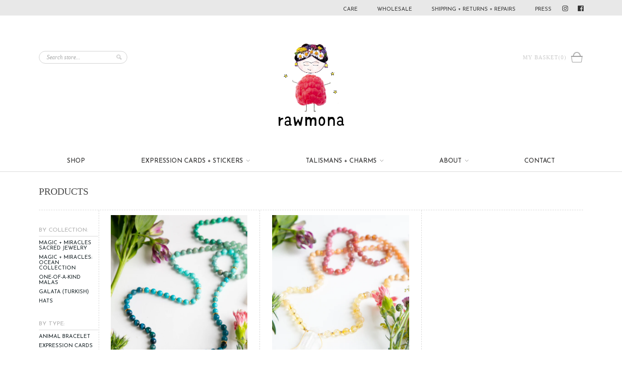

--- FILE ---
content_type: text/html; charset=utf-8
request_url: https://tiklari.com/collections/all/Manifestation
body_size: 15303
content:
<!doctype html>
<!--[if lt IE 7]> <html class="no-js lt-ie9 lt-ie8 lt-ie7" lang="en"> <![endif]-->
<!--[if IE 7]>    <html class="no-js lt-ie9 lt-ie8" lang="en"> <![endif]-->
<!--[if IE 8]>    <html class="no-js lt-ie9" lang="en"> <![endif]-->
<!--[if IE 9 ]>    <html class="ie9 no-js"> <![endif]-->
<!--[if (gt IE 9)|!(IE)]><!--> <html class="no-js"> <!--<![endif]-->

<head>
  <meta charset="UTF-8" />
  <meta http-equiv="X-UA-Compatible" content="IE=edge,chrome=1" />
  <meta name="viewport" content="width=device-width, initial-scale=1, minimum-scale=1.0" />
  <link rel="shortcut icon" type="image/png" href="//tiklari.com/cdn/shop/t/2/assets/favicon.ico?v=97867483652502512101620062376" />

  <title>
     Products &ndash; Tiklari 
  </title>
  
  
  
  
  
  
  <link rel="canonical" href="https://tiklari.com/collections/all/manifestation" />
  
  


  <meta property="og:image" content="https://cdn.shopify.com/s/files/1/0187/4766/files/tiklari-og.jpg?892" />


  <script>window.performance && window.performance.mark && window.performance.mark('shopify.content_for_header.start');</script><meta id="shopify-digital-wallet" name="shopify-digital-wallet" content="/1874766/digital_wallets/dialog">
<meta name="shopify-checkout-api-token" content="19a84d1b67b4b8607a2beedd4a529f87">
<meta id="in-context-paypal-metadata" data-shop-id="1874766" data-venmo-supported="false" data-environment="production" data-locale="en_US" data-paypal-v4="true" data-currency="USD">
<link rel="alternate" type="application/atom+xml" title="Feed" href="/collections/all/Manifestation.atom" />
<script async="async" src="/checkouts/internal/preloads.js?locale=en-US"></script>
<link rel="preconnect" href="https://shop.app" crossorigin="anonymous">
<script async="async" src="https://shop.app/checkouts/internal/preloads.js?locale=en-US&shop_id=1874766" crossorigin="anonymous"></script>
<script id="apple-pay-shop-capabilities" type="application/json">{"shopId":1874766,"countryCode":"US","currencyCode":"USD","merchantCapabilities":["supports3DS"],"merchantId":"gid:\/\/shopify\/Shop\/1874766","merchantName":"Tiklari","requiredBillingContactFields":["postalAddress","email"],"requiredShippingContactFields":["postalAddress","email"],"shippingType":"shipping","supportedNetworks":["visa","masterCard","amex","discover","elo","jcb"],"total":{"type":"pending","label":"Tiklari","amount":"1.00"},"shopifyPaymentsEnabled":true,"supportsSubscriptions":true}</script>
<script id="shopify-features" type="application/json">{"accessToken":"19a84d1b67b4b8607a2beedd4a529f87","betas":["rich-media-storefront-analytics"],"domain":"tiklari.com","predictiveSearch":true,"shopId":1874766,"locale":"en"}</script>
<script>var Shopify = Shopify || {};
Shopify.shop = "tiklari3.myshopify.com";
Shopify.locale = "en";
Shopify.currency = {"active":"USD","rate":"1.0"};
Shopify.country = "US";
Shopify.theme = {"name":"new-standard [Afterpay  5\/3\/21]","id":122393624730,"schema_name":null,"schema_version":null,"theme_store_id":null,"role":"main"};
Shopify.theme.handle = "null";
Shopify.theme.style = {"id":null,"handle":null};
Shopify.cdnHost = "tiklari.com/cdn";
Shopify.routes = Shopify.routes || {};
Shopify.routes.root = "/";</script>
<script type="module">!function(o){(o.Shopify=o.Shopify||{}).modules=!0}(window);</script>
<script>!function(o){function n(){var o=[];function n(){o.push(Array.prototype.slice.apply(arguments))}return n.q=o,n}var t=o.Shopify=o.Shopify||{};t.loadFeatures=n(),t.autoloadFeatures=n()}(window);</script>
<script>
  window.ShopifyPay = window.ShopifyPay || {};
  window.ShopifyPay.apiHost = "shop.app\/pay";
  window.ShopifyPay.redirectState = null;
</script>
<script id="shop-js-analytics" type="application/json">{"pageType":"collection"}</script>
<script defer="defer" async type="module" src="//tiklari.com/cdn/shopifycloud/shop-js/modules/v2/client.init-shop-cart-sync_BdyHc3Nr.en.esm.js"></script>
<script defer="defer" async type="module" src="//tiklari.com/cdn/shopifycloud/shop-js/modules/v2/chunk.common_Daul8nwZ.esm.js"></script>
<script type="module">
  await import("//tiklari.com/cdn/shopifycloud/shop-js/modules/v2/client.init-shop-cart-sync_BdyHc3Nr.en.esm.js");
await import("//tiklari.com/cdn/shopifycloud/shop-js/modules/v2/chunk.common_Daul8nwZ.esm.js");

  window.Shopify.SignInWithShop?.initShopCartSync?.({"fedCMEnabled":true,"windoidEnabled":true});

</script>
<script>
  window.Shopify = window.Shopify || {};
  if (!window.Shopify.featureAssets) window.Shopify.featureAssets = {};
  window.Shopify.featureAssets['shop-js'] = {"shop-cart-sync":["modules/v2/client.shop-cart-sync_QYOiDySF.en.esm.js","modules/v2/chunk.common_Daul8nwZ.esm.js"],"init-fed-cm":["modules/v2/client.init-fed-cm_DchLp9rc.en.esm.js","modules/v2/chunk.common_Daul8nwZ.esm.js"],"shop-button":["modules/v2/client.shop-button_OV7bAJc5.en.esm.js","modules/v2/chunk.common_Daul8nwZ.esm.js"],"init-windoid":["modules/v2/client.init-windoid_DwxFKQ8e.en.esm.js","modules/v2/chunk.common_Daul8nwZ.esm.js"],"shop-cash-offers":["modules/v2/client.shop-cash-offers_DWtL6Bq3.en.esm.js","modules/v2/chunk.common_Daul8nwZ.esm.js","modules/v2/chunk.modal_CQq8HTM6.esm.js"],"shop-toast-manager":["modules/v2/client.shop-toast-manager_CX9r1SjA.en.esm.js","modules/v2/chunk.common_Daul8nwZ.esm.js"],"init-shop-email-lookup-coordinator":["modules/v2/client.init-shop-email-lookup-coordinator_UhKnw74l.en.esm.js","modules/v2/chunk.common_Daul8nwZ.esm.js"],"pay-button":["modules/v2/client.pay-button_DzxNnLDY.en.esm.js","modules/v2/chunk.common_Daul8nwZ.esm.js"],"avatar":["modules/v2/client.avatar_BTnouDA3.en.esm.js"],"init-shop-cart-sync":["modules/v2/client.init-shop-cart-sync_BdyHc3Nr.en.esm.js","modules/v2/chunk.common_Daul8nwZ.esm.js"],"shop-login-button":["modules/v2/client.shop-login-button_D8B466_1.en.esm.js","modules/v2/chunk.common_Daul8nwZ.esm.js","modules/v2/chunk.modal_CQq8HTM6.esm.js"],"init-customer-accounts-sign-up":["modules/v2/client.init-customer-accounts-sign-up_C8fpPm4i.en.esm.js","modules/v2/client.shop-login-button_D8B466_1.en.esm.js","modules/v2/chunk.common_Daul8nwZ.esm.js","modules/v2/chunk.modal_CQq8HTM6.esm.js"],"init-shop-for-new-customer-accounts":["modules/v2/client.init-shop-for-new-customer-accounts_CVTO0Ztu.en.esm.js","modules/v2/client.shop-login-button_D8B466_1.en.esm.js","modules/v2/chunk.common_Daul8nwZ.esm.js","modules/v2/chunk.modal_CQq8HTM6.esm.js"],"init-customer-accounts":["modules/v2/client.init-customer-accounts_dRgKMfrE.en.esm.js","modules/v2/client.shop-login-button_D8B466_1.en.esm.js","modules/v2/chunk.common_Daul8nwZ.esm.js","modules/v2/chunk.modal_CQq8HTM6.esm.js"],"shop-follow-button":["modules/v2/client.shop-follow-button_CkZpjEct.en.esm.js","modules/v2/chunk.common_Daul8nwZ.esm.js","modules/v2/chunk.modal_CQq8HTM6.esm.js"],"lead-capture":["modules/v2/client.lead-capture_BntHBhfp.en.esm.js","modules/v2/chunk.common_Daul8nwZ.esm.js","modules/v2/chunk.modal_CQq8HTM6.esm.js"],"checkout-modal":["modules/v2/client.checkout-modal_CfxcYbTm.en.esm.js","modules/v2/chunk.common_Daul8nwZ.esm.js","modules/v2/chunk.modal_CQq8HTM6.esm.js"],"shop-login":["modules/v2/client.shop-login_Da4GZ2H6.en.esm.js","modules/v2/chunk.common_Daul8nwZ.esm.js","modules/v2/chunk.modal_CQq8HTM6.esm.js"],"payment-terms":["modules/v2/client.payment-terms_MV4M3zvL.en.esm.js","modules/v2/chunk.common_Daul8nwZ.esm.js","modules/v2/chunk.modal_CQq8HTM6.esm.js"]};
</script>
<script>(function() {
  var isLoaded = false;
  function asyncLoad() {
    if (isLoaded) return;
    isLoaded = true;
    var urls = ["\/\/www.powr.io\/powr.js?powr-token=tiklari3.myshopify.com\u0026external-type=shopify\u0026shop=tiklari3.myshopify.com","\/\/www.powr.io\/powr.js?powr-token=tiklari3.myshopify.com\u0026external-type=shopify\u0026shop=tiklari3.myshopify.com","https:\/\/instafeed.nfcube.com\/cdn\/77e2687de65e9e717e7f5f0896b5128f.js?shop=tiklari3.myshopify.com","https:\/\/call-back.co\/app.bundle.js?shop=tiklari3.myshopify.com","https:\/\/static-us.afterpay.com\/shopify\/afterpay-attract\/afterpay-attract-widget.js?shop=tiklari3.myshopify.com"];
    for (var i = 0; i < urls.length; i++) {
      var s = document.createElement('script');
      s.type = 'text/javascript';
      s.async = true;
      s.src = urls[i];
      var x = document.getElementsByTagName('script')[0];
      x.parentNode.insertBefore(s, x);
    }
  };
  if(window.attachEvent) {
    window.attachEvent('onload', asyncLoad);
  } else {
    window.addEventListener('load', asyncLoad, false);
  }
})();</script>
<script id="__st">var __st={"a":1874766,"offset":-18000,"reqid":"54749ebc-7517-4e32-836b-d9a1bdede3d4-1768987872","pageurl":"tiklari.com\/collections\/all\/Manifestation","u":"297bf54b6c39","p":"collection"};</script>
<script>window.ShopifyPaypalV4VisibilityTracking = true;</script>
<script id="captcha-bootstrap">!function(){'use strict';const t='contact',e='account',n='new_comment',o=[[t,t],['blogs',n],['comments',n],[t,'customer']],c=[[e,'customer_login'],[e,'guest_login'],[e,'recover_customer_password'],[e,'create_customer']],r=t=>t.map((([t,e])=>`form[action*='/${t}']:not([data-nocaptcha='true']) input[name='form_type'][value='${e}']`)).join(','),a=t=>()=>t?[...document.querySelectorAll(t)].map((t=>t.form)):[];function s(){const t=[...o],e=r(t);return a(e)}const i='password',u='form_key',d=['recaptcha-v3-token','g-recaptcha-response','h-captcha-response',i],f=()=>{try{return window.sessionStorage}catch{return}},m='__shopify_v',_=t=>t.elements[u];function p(t,e,n=!1){try{const o=window.sessionStorage,c=JSON.parse(o.getItem(e)),{data:r}=function(t){const{data:e,action:n}=t;return t[m]||n?{data:e,action:n}:{data:t,action:n}}(c);for(const[e,n]of Object.entries(r))t.elements[e]&&(t.elements[e].value=n);n&&o.removeItem(e)}catch(o){console.error('form repopulation failed',{error:o})}}const l='form_type',E='cptcha';function T(t){t.dataset[E]=!0}const w=window,h=w.document,L='Shopify',v='ce_forms',y='captcha';let A=!1;((t,e)=>{const n=(g='f06e6c50-85a8-45c8-87d0-21a2b65856fe',I='https://cdn.shopify.com/shopifycloud/storefront-forms-hcaptcha/ce_storefront_forms_captcha_hcaptcha.v1.5.2.iife.js',D={infoText:'Protected by hCaptcha',privacyText:'Privacy',termsText:'Terms'},(t,e,n)=>{const o=w[L][v],c=o.bindForm;if(c)return c(t,g,e,D).then(n);var r;o.q.push([[t,g,e,D],n]),r=I,A||(h.body.append(Object.assign(h.createElement('script'),{id:'captcha-provider',async:!0,src:r})),A=!0)});var g,I,D;w[L]=w[L]||{},w[L][v]=w[L][v]||{},w[L][v].q=[],w[L][y]=w[L][y]||{},w[L][y].protect=function(t,e){n(t,void 0,e),T(t)},Object.freeze(w[L][y]),function(t,e,n,w,h,L){const[v,y,A,g]=function(t,e,n){const i=e?o:[],u=t?c:[],d=[...i,...u],f=r(d),m=r(i),_=r(d.filter((([t,e])=>n.includes(e))));return[a(f),a(m),a(_),s()]}(w,h,L),I=t=>{const e=t.target;return e instanceof HTMLFormElement?e:e&&e.form},D=t=>v().includes(t);t.addEventListener('submit',(t=>{const e=I(t);if(!e)return;const n=D(e)&&!e.dataset.hcaptchaBound&&!e.dataset.recaptchaBound,o=_(e),c=g().includes(e)&&(!o||!o.value);(n||c)&&t.preventDefault(),c&&!n&&(function(t){try{if(!f())return;!function(t){const e=f();if(!e)return;const n=_(t);if(!n)return;const o=n.value;o&&e.removeItem(o)}(t);const e=Array.from(Array(32),(()=>Math.random().toString(36)[2])).join('');!function(t,e){_(t)||t.append(Object.assign(document.createElement('input'),{type:'hidden',name:u})),t.elements[u].value=e}(t,e),function(t,e){const n=f();if(!n)return;const o=[...t.querySelectorAll(`input[type='${i}']`)].map((({name:t})=>t)),c=[...d,...o],r={};for(const[a,s]of new FormData(t).entries())c.includes(a)||(r[a]=s);n.setItem(e,JSON.stringify({[m]:1,action:t.action,data:r}))}(t,e)}catch(e){console.error('failed to persist form',e)}}(e),e.submit())}));const S=(t,e)=>{t&&!t.dataset[E]&&(n(t,e.some((e=>e===t))),T(t))};for(const o of['focusin','change'])t.addEventListener(o,(t=>{const e=I(t);D(e)&&S(e,y())}));const B=e.get('form_key'),M=e.get(l),P=B&&M;t.addEventListener('DOMContentLoaded',(()=>{const t=y();if(P)for(const e of t)e.elements[l].value===M&&p(e,B);[...new Set([...A(),...v().filter((t=>'true'===t.dataset.shopifyCaptcha))])].forEach((e=>S(e,t)))}))}(h,new URLSearchParams(w.location.search),n,t,e,['guest_login'])})(!0,!0)}();</script>
<script integrity="sha256-4kQ18oKyAcykRKYeNunJcIwy7WH5gtpwJnB7kiuLZ1E=" data-source-attribution="shopify.loadfeatures" defer="defer" src="//tiklari.com/cdn/shopifycloud/storefront/assets/storefront/load_feature-a0a9edcb.js" crossorigin="anonymous"></script>
<script crossorigin="anonymous" defer="defer" src="//tiklari.com/cdn/shopifycloud/storefront/assets/shopify_pay/storefront-65b4c6d7.js?v=20250812"></script>
<script data-source-attribution="shopify.dynamic_checkout.dynamic.init">var Shopify=Shopify||{};Shopify.PaymentButton=Shopify.PaymentButton||{isStorefrontPortableWallets:!0,init:function(){window.Shopify.PaymentButton.init=function(){};var t=document.createElement("script");t.src="https://tiklari.com/cdn/shopifycloud/portable-wallets/latest/portable-wallets.en.js",t.type="module",document.head.appendChild(t)}};
</script>
<script data-source-attribution="shopify.dynamic_checkout.buyer_consent">
  function portableWalletsHideBuyerConsent(e){var t=document.getElementById("shopify-buyer-consent"),n=document.getElementById("shopify-subscription-policy-button");t&&n&&(t.classList.add("hidden"),t.setAttribute("aria-hidden","true"),n.removeEventListener("click",e))}function portableWalletsShowBuyerConsent(e){var t=document.getElementById("shopify-buyer-consent"),n=document.getElementById("shopify-subscription-policy-button");t&&n&&(t.classList.remove("hidden"),t.removeAttribute("aria-hidden"),n.addEventListener("click",e))}window.Shopify?.PaymentButton&&(window.Shopify.PaymentButton.hideBuyerConsent=portableWalletsHideBuyerConsent,window.Shopify.PaymentButton.showBuyerConsent=portableWalletsShowBuyerConsent);
</script>
<script data-source-attribution="shopify.dynamic_checkout.cart.bootstrap">document.addEventListener("DOMContentLoaded",(function(){function t(){return document.querySelector("shopify-accelerated-checkout-cart, shopify-accelerated-checkout")}if(t())Shopify.PaymentButton.init();else{new MutationObserver((function(e,n){t()&&(Shopify.PaymentButton.init(),n.disconnect())})).observe(document.body,{childList:!0,subtree:!0})}}));
</script>
<link id="shopify-accelerated-checkout-styles" rel="stylesheet" media="screen" href="https://tiklari.com/cdn/shopifycloud/portable-wallets/latest/accelerated-checkout-backwards-compat.css" crossorigin="anonymous">
<style id="shopify-accelerated-checkout-cart">
        #shopify-buyer-consent {
  margin-top: 1em;
  display: inline-block;
  width: 100%;
}

#shopify-buyer-consent.hidden {
  display: none;
}

#shopify-subscription-policy-button {
  background: none;
  border: none;
  padding: 0;
  text-decoration: underline;
  font-size: inherit;
  cursor: pointer;
}

#shopify-subscription-policy-button::before {
  box-shadow: none;
}

      </style>

<script>window.performance && window.performance.mark && window.performance.mark('shopify.content_for_header.end');</script>

  <link href="//tiklari.com/cdn/shop/t/2/assets/style.css?v=74764754219291985251768888834" rel="stylesheet" type="text/css" media="all" />
  
  
  <link href='//fonts.googleapis.com/css?family=Josefin+Sans:400,700' rel='stylesheet' type='text/css'>
  <link href='//fonts.googleapis.com/css?family=Amatic+SC:400,700' rel='stylesheet' type='text/css'>
  <link href="https://fonts.googleapis.com/css?family=Lato:400,700|Vidaloka&display=swap" rel="stylesheet">
  
  <!--[if lt IE 9]>
  <script src="//html5shim.googlecode.com/svn/trunk/html5.js"></script>
  <script src="//tiklari.com/cdn/shop/t/2/assets/dd_roundies.js?v=75117064764312664521620062376" type="text/javascript"></script>
  <![endif]-->

  <script type="text/javascript" src="//tiklari.com/cdn/shop/t/2/assets/shadowbox.js?v=10750182440758312761620062410"></script>
    <script type="text/javascript">
    Shadowbox.init();
    </script>
  
  <script src="//ajax.googleapis.com/ajax/libs/jquery/1.7/jquery.js"></script>

  <script src="//tiklari.com/cdn/shopifycloud/storefront/assets/themes_support/option_selection-b017cd28.js" type="text/javascript"></script>

  <!--[if lt IE 8]>
  <script src="//tiklari.com/cdn/shop/t/2/assets/json2.js?v=154133857350868653501620062394" type="text/javascript"></script>
  <![endif]-->

  

  <script>
  var twitterID = 'shopify',
      slideshow = false,
      slideshow_auto = true,
      slideshow_speed = 7000, 
      product_image_w_to_h_ratio = 1,
      shop_url = 'https://tiklari.com';
  </script>

  <!--[if lt IE 9]>
  <script>
  DD_roundies.addRule('.roundify-total', '42px');
  DD_roundies.addRule('.sale-overlay span', '50px');
  DD_roundies.addRule('.sold-out-overlay span', '50px');
  </script>
  <![endif]-->
  
  <link rel="stylesheet" type="text/css" href="//tiklari.com/cdn/shop/t/2/assets/shadowbox.css?v=168984769167723798711620062410">
    
  
  
<script type="text/javascript">
adroll_adv_id = "P2GALIH7WRAITOXAB2TK5A";
adroll_pix_id = "4KXKEBV2XRDR3GKX5ZYZIQ";
(function () {
var oldonload = window.onload;
window.onload = function(){
   __adroll_loaded=true;
   var scr = document.createElement("script");
   var host = (("https:" == document.location.protocol) ? "https://s.adroll.com" : "http://a.adroll.com");
   scr.setAttribute('async', 'true');
   scr.type = "text/javascript";
   scr.src = host + "/j/roundtrip.js";
   ((document.getElementsByTagName('head') || [null])[0] ||
    document.getElementsByTagName('script')[0].parentNode).appendChild(scr);
   if(oldonload){oldonload()}};
}());
</script>
  <script type="text/javascript">
adroll_adv_id = "P2GALIH7WRAITOXAB2TK5A";
adroll_pix_id = "4KXKEBV2XRDR3GKX5ZYZIQ";
(function () {
var oldonload = window.onload;
window.onload = function(){
   __adroll_loaded=true;
   var scr = document.createElement("script");
   var host = (("https:" == document.location.protocol) ? "https://s.adroll.com" : "http://a.adroll.com");
   scr.setAttribute('async', 'true');
   scr.type = "text/javascript";
   scr.src = host + "/j/roundtrip.js";
   ((document.getElementsByTagName('head') || [null])[0] ||
    document.getElementsByTagName('script')[0].parentNode).appendChild(scr);
   if(oldonload){oldonload()}};
}());
</script>
  <script defer src="https://use.fontawesome.com/releases/v5.0.13/js/brands.js" integrity="sha384-G/XjSSGjG98ANkPn82CYar6ZFqo7iCeZwVZIbNWhAmvCF2l+9b5S21K4udM7TGNu" crossorigin="anonymous"></script>
<script defer src="https://use.fontawesome.com/releases/v5.0.13/js/fontawesome.js" integrity="sha384-6OIrr52G08NpOFSZdxxz1xdNSndlD4vdcf/q2myIUVO0VsqaGHJsB0RaBE01VTOY" crossorigin="anonymous"></script>
  <script>
  (function(w, d, t, s, n) {
    w.FlodeskObject = n;
    var fn = function() {
      (w[n].q = w[n].q || []).push(arguments);
    };
    w[n] = w[n] || fn;
    var f = d.getElementsByTagName(t)[0];
    var e = d.createElement(t);
    var h = '?v=' + new Date().getTime();
    e.async = true;
    e.src = s + h;
    f.parentNode.insertBefore(e, f);
  })(window, document, 'script', 'https://assets.flodesk.com/universal.js', 'fd');
</script>
<link href="https://monorail-edge.shopifysvc.com" rel="dns-prefetch">
<script>(function(){if ("sendBeacon" in navigator && "performance" in window) {try {var session_token_from_headers = performance.getEntriesByType('navigation')[0].serverTiming.find(x => x.name == '_s').description;} catch {var session_token_from_headers = undefined;}var session_cookie_matches = document.cookie.match(/_shopify_s=([^;]*)/);var session_token_from_cookie = session_cookie_matches && session_cookie_matches.length === 2 ? session_cookie_matches[1] : "";var session_token = session_token_from_headers || session_token_from_cookie || "";function handle_abandonment_event(e) {var entries = performance.getEntries().filter(function(entry) {return /monorail-edge.shopifysvc.com/.test(entry.name);});if (!window.abandonment_tracked && entries.length === 0) {window.abandonment_tracked = true;var currentMs = Date.now();var navigation_start = performance.timing.navigationStart;var payload = {shop_id: 1874766,url: window.location.href,navigation_start,duration: currentMs - navigation_start,session_token,page_type: "collection"};window.navigator.sendBeacon("https://monorail-edge.shopifysvc.com/v1/produce", JSON.stringify({schema_id: "online_store_buyer_site_abandonment/1.1",payload: payload,metadata: {event_created_at_ms: currentMs,event_sent_at_ms: currentMs}}));}}window.addEventListener('pagehide', handle_abandonment_event);}}());</script>
<script id="web-pixels-manager-setup">(function e(e,d,r,n,o){if(void 0===o&&(o={}),!Boolean(null===(a=null===(i=window.Shopify)||void 0===i?void 0:i.analytics)||void 0===a?void 0:a.replayQueue)){var i,a;window.Shopify=window.Shopify||{};var t=window.Shopify;t.analytics=t.analytics||{};var s=t.analytics;s.replayQueue=[],s.publish=function(e,d,r){return s.replayQueue.push([e,d,r]),!0};try{self.performance.mark("wpm:start")}catch(e){}var l=function(){var e={modern:/Edge?\/(1{2}[4-9]|1[2-9]\d|[2-9]\d{2}|\d{4,})\.\d+(\.\d+|)|Firefox\/(1{2}[4-9]|1[2-9]\d|[2-9]\d{2}|\d{4,})\.\d+(\.\d+|)|Chrom(ium|e)\/(9{2}|\d{3,})\.\d+(\.\d+|)|(Maci|X1{2}).+ Version\/(15\.\d+|(1[6-9]|[2-9]\d|\d{3,})\.\d+)([,.]\d+|)( \(\w+\)|)( Mobile\/\w+|) Safari\/|Chrome.+OPR\/(9{2}|\d{3,})\.\d+\.\d+|(CPU[ +]OS|iPhone[ +]OS|CPU[ +]iPhone|CPU IPhone OS|CPU iPad OS)[ +]+(15[._]\d+|(1[6-9]|[2-9]\d|\d{3,})[._]\d+)([._]\d+|)|Android:?[ /-](13[3-9]|1[4-9]\d|[2-9]\d{2}|\d{4,})(\.\d+|)(\.\d+|)|Android.+Firefox\/(13[5-9]|1[4-9]\d|[2-9]\d{2}|\d{4,})\.\d+(\.\d+|)|Android.+Chrom(ium|e)\/(13[3-9]|1[4-9]\d|[2-9]\d{2}|\d{4,})\.\d+(\.\d+|)|SamsungBrowser\/([2-9]\d|\d{3,})\.\d+/,legacy:/Edge?\/(1[6-9]|[2-9]\d|\d{3,})\.\d+(\.\d+|)|Firefox\/(5[4-9]|[6-9]\d|\d{3,})\.\d+(\.\d+|)|Chrom(ium|e)\/(5[1-9]|[6-9]\d|\d{3,})\.\d+(\.\d+|)([\d.]+$|.*Safari\/(?![\d.]+ Edge\/[\d.]+$))|(Maci|X1{2}).+ Version\/(10\.\d+|(1[1-9]|[2-9]\d|\d{3,})\.\d+)([,.]\d+|)( \(\w+\)|)( Mobile\/\w+|) Safari\/|Chrome.+OPR\/(3[89]|[4-9]\d|\d{3,})\.\d+\.\d+|(CPU[ +]OS|iPhone[ +]OS|CPU[ +]iPhone|CPU IPhone OS|CPU iPad OS)[ +]+(10[._]\d+|(1[1-9]|[2-9]\d|\d{3,})[._]\d+)([._]\d+|)|Android:?[ /-](13[3-9]|1[4-9]\d|[2-9]\d{2}|\d{4,})(\.\d+|)(\.\d+|)|Mobile Safari.+OPR\/([89]\d|\d{3,})\.\d+\.\d+|Android.+Firefox\/(13[5-9]|1[4-9]\d|[2-9]\d{2}|\d{4,})\.\d+(\.\d+|)|Android.+Chrom(ium|e)\/(13[3-9]|1[4-9]\d|[2-9]\d{2}|\d{4,})\.\d+(\.\d+|)|Android.+(UC? ?Browser|UCWEB|U3)[ /]?(15\.([5-9]|\d{2,})|(1[6-9]|[2-9]\d|\d{3,})\.\d+)\.\d+|SamsungBrowser\/(5\.\d+|([6-9]|\d{2,})\.\d+)|Android.+MQ{2}Browser\/(14(\.(9|\d{2,})|)|(1[5-9]|[2-9]\d|\d{3,})(\.\d+|))(\.\d+|)|K[Aa][Ii]OS\/(3\.\d+|([4-9]|\d{2,})\.\d+)(\.\d+|)/},d=e.modern,r=e.legacy,n=navigator.userAgent;return n.match(d)?"modern":n.match(r)?"legacy":"unknown"}(),u="modern"===l?"modern":"legacy",c=(null!=n?n:{modern:"",legacy:""})[u],f=function(e){return[e.baseUrl,"/wpm","/b",e.hashVersion,"modern"===e.buildTarget?"m":"l",".js"].join("")}({baseUrl:d,hashVersion:r,buildTarget:u}),m=function(e){var d=e.version,r=e.bundleTarget,n=e.surface,o=e.pageUrl,i=e.monorailEndpoint;return{emit:function(e){var a=e.status,t=e.errorMsg,s=(new Date).getTime(),l=JSON.stringify({metadata:{event_sent_at_ms:s},events:[{schema_id:"web_pixels_manager_load/3.1",payload:{version:d,bundle_target:r,page_url:o,status:a,surface:n,error_msg:t},metadata:{event_created_at_ms:s}}]});if(!i)return console&&console.warn&&console.warn("[Web Pixels Manager] No Monorail endpoint provided, skipping logging."),!1;try{return self.navigator.sendBeacon.bind(self.navigator)(i,l)}catch(e){}var u=new XMLHttpRequest;try{return u.open("POST",i,!0),u.setRequestHeader("Content-Type","text/plain"),u.send(l),!0}catch(e){return console&&console.warn&&console.warn("[Web Pixels Manager] Got an unhandled error while logging to Monorail."),!1}}}}({version:r,bundleTarget:l,surface:e.surface,pageUrl:self.location.href,monorailEndpoint:e.monorailEndpoint});try{o.browserTarget=l,function(e){var d=e.src,r=e.async,n=void 0===r||r,o=e.onload,i=e.onerror,a=e.sri,t=e.scriptDataAttributes,s=void 0===t?{}:t,l=document.createElement("script"),u=document.querySelector("head"),c=document.querySelector("body");if(l.async=n,l.src=d,a&&(l.integrity=a,l.crossOrigin="anonymous"),s)for(var f in s)if(Object.prototype.hasOwnProperty.call(s,f))try{l.dataset[f]=s[f]}catch(e){}if(o&&l.addEventListener("load",o),i&&l.addEventListener("error",i),u)u.appendChild(l);else{if(!c)throw new Error("Did not find a head or body element to append the script");c.appendChild(l)}}({src:f,async:!0,onload:function(){if(!function(){var e,d;return Boolean(null===(d=null===(e=window.Shopify)||void 0===e?void 0:e.analytics)||void 0===d?void 0:d.initialized)}()){var d=window.webPixelsManager.init(e)||void 0;if(d){var r=window.Shopify.analytics;r.replayQueue.forEach((function(e){var r=e[0],n=e[1],o=e[2];d.publishCustomEvent(r,n,o)})),r.replayQueue=[],r.publish=d.publishCustomEvent,r.visitor=d.visitor,r.initialized=!0}}},onerror:function(){return m.emit({status:"failed",errorMsg:"".concat(f," has failed to load")})},sri:function(e){var d=/^sha384-[A-Za-z0-9+/=]+$/;return"string"==typeof e&&d.test(e)}(c)?c:"",scriptDataAttributes:o}),m.emit({status:"loading"})}catch(e){m.emit({status:"failed",errorMsg:(null==e?void 0:e.message)||"Unknown error"})}}})({shopId: 1874766,storefrontBaseUrl: "https://tiklari.com",extensionsBaseUrl: "https://extensions.shopifycdn.com/cdn/shopifycloud/web-pixels-manager",monorailEndpoint: "https://monorail-edge.shopifysvc.com/unstable/produce_batch",surface: "storefront-renderer",enabledBetaFlags: ["2dca8a86"],webPixelsConfigList: [{"id":"1367081114","configuration":"{\"publicKey\":\"pub_aab62a5b20511bfae6be\",\"apiUrl\":\"https:\\\/\\\/tracking.refersion.com\"}","eventPayloadVersion":"v1","runtimeContext":"STRICT","scriptVersion":"0fb80394591dba97de0fece487c9c5e4","type":"APP","apiClientId":147004,"privacyPurposes":["ANALYTICS","SALE_OF_DATA"],"dataSharingAdjustments":{"protectedCustomerApprovalScopes":["read_customer_email","read_customer_name","read_customer_personal_data"]}},{"id":"71270554","eventPayloadVersion":"v1","runtimeContext":"LAX","scriptVersion":"1","type":"CUSTOM","privacyPurposes":["MARKETING"],"name":"Meta pixel (migrated)"},{"id":"111149210","eventPayloadVersion":"v1","runtimeContext":"LAX","scriptVersion":"1","type":"CUSTOM","privacyPurposes":["ANALYTICS"],"name":"Google Analytics tag (migrated)"},{"id":"shopify-app-pixel","configuration":"{}","eventPayloadVersion":"v1","runtimeContext":"STRICT","scriptVersion":"0450","apiClientId":"shopify-pixel","type":"APP","privacyPurposes":["ANALYTICS","MARKETING"]},{"id":"shopify-custom-pixel","eventPayloadVersion":"v1","runtimeContext":"LAX","scriptVersion":"0450","apiClientId":"shopify-pixel","type":"CUSTOM","privacyPurposes":["ANALYTICS","MARKETING"]}],isMerchantRequest: false,initData: {"shop":{"name":"Tiklari","paymentSettings":{"currencyCode":"USD"},"myshopifyDomain":"tiklari3.myshopify.com","countryCode":"US","storefrontUrl":"https:\/\/tiklari.com"},"customer":null,"cart":null,"checkout":null,"productVariants":[],"purchasingCompany":null},},"https://tiklari.com/cdn","fcfee988w5aeb613cpc8e4bc33m6693e112",{"modern":"","legacy":""},{"shopId":"1874766","storefrontBaseUrl":"https:\/\/tiklari.com","extensionBaseUrl":"https:\/\/extensions.shopifycdn.com\/cdn\/shopifycloud\/web-pixels-manager","surface":"storefront-renderer","enabledBetaFlags":"[\"2dca8a86\"]","isMerchantRequest":"false","hashVersion":"fcfee988w5aeb613cpc8e4bc33m6693e112","publish":"custom","events":"[[\"page_viewed\",{}],[\"collection_viewed\",{\"collection\":{\"id\":\"\",\"title\":\"Products\",\"productVariants\":[{\"price\":{\"amount\":245.0,\"currencyCode\":\"USD\"},\"product\":{\"title\":\"I Am Abundant - Serpent Talisman Necklace\",\"vendor\":\"tiklari3\",\"id\":\"7680034603162\",\"untranslatedTitle\":\"I Am Abundant - Serpent Talisman Necklace\",\"url\":\"\/products\/i-am-abundant\",\"type\":\"Mala Necklace\"},\"id\":\"43238077300890\",\"image\":{\"src\":\"\/\/tiklari.com\/cdn\/shop\/products\/IMG_8043.jpg?v=1675195955\"},\"sku\":\"\",\"title\":\"Default Title\",\"untranslatedTitle\":\"Default Title\"},{\"price\":{\"amount\":245.0,\"currencyCode\":\"USD\"},\"product\":{\"title\":\"I Am Empowered Mala Necklace\",\"vendor\":\"tiklari3\",\"id\":\"7679532269722\",\"untranslatedTitle\":\"I Am Empowered Mala Necklace\",\"url\":\"\/products\/i-let-go-of-the-past\",\"type\":\"Mala Necklace\"},\"id\":\"43237077483674\",\"image\":{\"src\":\"\/\/tiklari.com\/cdn\/shop\/products\/IMG_8032.jpg?v=1678158358\"},\"sku\":\"\",\"title\":\"Default Title\",\"untranslatedTitle\":\"Default Title\"}]}}]]"});</script><script>
  window.ShopifyAnalytics = window.ShopifyAnalytics || {};
  window.ShopifyAnalytics.meta = window.ShopifyAnalytics.meta || {};
  window.ShopifyAnalytics.meta.currency = 'USD';
  var meta = {"products":[{"id":7680034603162,"gid":"gid:\/\/shopify\/Product\/7680034603162","vendor":"tiklari3","type":"Mala Necklace","handle":"i-am-abundant","variants":[{"id":43238077300890,"price":24500,"name":"I Am Abundant - Serpent Talisman Necklace","public_title":null,"sku":""}],"remote":false},{"id":7679532269722,"gid":"gid:\/\/shopify\/Product\/7679532269722","vendor":"tiklari3","type":"Mala Necklace","handle":"i-let-go-of-the-past","variants":[{"id":43237077483674,"price":24500,"name":"I Am Empowered Mala Necklace","public_title":null,"sku":""}],"remote":false}],"page":{"pageType":"collection","requestId":"54749ebc-7517-4e32-836b-d9a1bdede3d4-1768987872"}};
  for (var attr in meta) {
    window.ShopifyAnalytics.meta[attr] = meta[attr];
  }
</script>
<script class="analytics">
  (function () {
    var customDocumentWrite = function(content) {
      var jquery = null;

      if (window.jQuery) {
        jquery = window.jQuery;
      } else if (window.Checkout && window.Checkout.$) {
        jquery = window.Checkout.$;
      }

      if (jquery) {
        jquery('body').append(content);
      }
    };

    var hasLoggedConversion = function(token) {
      if (token) {
        return document.cookie.indexOf('loggedConversion=' + token) !== -1;
      }
      return false;
    }

    var setCookieIfConversion = function(token) {
      if (token) {
        var twoMonthsFromNow = new Date(Date.now());
        twoMonthsFromNow.setMonth(twoMonthsFromNow.getMonth() + 2);

        document.cookie = 'loggedConversion=' + token + '; expires=' + twoMonthsFromNow;
      }
    }

    var trekkie = window.ShopifyAnalytics.lib = window.trekkie = window.trekkie || [];
    if (trekkie.integrations) {
      return;
    }
    trekkie.methods = [
      'identify',
      'page',
      'ready',
      'track',
      'trackForm',
      'trackLink'
    ];
    trekkie.factory = function(method) {
      return function() {
        var args = Array.prototype.slice.call(arguments);
        args.unshift(method);
        trekkie.push(args);
        return trekkie;
      };
    };
    for (var i = 0; i < trekkie.methods.length; i++) {
      var key = trekkie.methods[i];
      trekkie[key] = trekkie.factory(key);
    }
    trekkie.load = function(config) {
      trekkie.config = config || {};
      trekkie.config.initialDocumentCookie = document.cookie;
      var first = document.getElementsByTagName('script')[0];
      var script = document.createElement('script');
      script.type = 'text/javascript';
      script.onerror = function(e) {
        var scriptFallback = document.createElement('script');
        scriptFallback.type = 'text/javascript';
        scriptFallback.onerror = function(error) {
                var Monorail = {
      produce: function produce(monorailDomain, schemaId, payload) {
        var currentMs = new Date().getTime();
        var event = {
          schema_id: schemaId,
          payload: payload,
          metadata: {
            event_created_at_ms: currentMs,
            event_sent_at_ms: currentMs
          }
        };
        return Monorail.sendRequest("https://" + monorailDomain + "/v1/produce", JSON.stringify(event));
      },
      sendRequest: function sendRequest(endpointUrl, payload) {
        // Try the sendBeacon API
        if (window && window.navigator && typeof window.navigator.sendBeacon === 'function' && typeof window.Blob === 'function' && !Monorail.isIos12()) {
          var blobData = new window.Blob([payload], {
            type: 'text/plain'
          });

          if (window.navigator.sendBeacon(endpointUrl, blobData)) {
            return true;
          } // sendBeacon was not successful

        } // XHR beacon

        var xhr = new XMLHttpRequest();

        try {
          xhr.open('POST', endpointUrl);
          xhr.setRequestHeader('Content-Type', 'text/plain');
          xhr.send(payload);
        } catch (e) {
          console.log(e);
        }

        return false;
      },
      isIos12: function isIos12() {
        return window.navigator.userAgent.lastIndexOf('iPhone; CPU iPhone OS 12_') !== -1 || window.navigator.userAgent.lastIndexOf('iPad; CPU OS 12_') !== -1;
      }
    };
    Monorail.produce('monorail-edge.shopifysvc.com',
      'trekkie_storefront_load_errors/1.1',
      {shop_id: 1874766,
      theme_id: 122393624730,
      app_name: "storefront",
      context_url: window.location.href,
      source_url: "//tiklari.com/cdn/s/trekkie.storefront.cd680fe47e6c39ca5d5df5f0a32d569bc48c0f27.min.js"});

        };
        scriptFallback.async = true;
        scriptFallback.src = '//tiklari.com/cdn/s/trekkie.storefront.cd680fe47e6c39ca5d5df5f0a32d569bc48c0f27.min.js';
        first.parentNode.insertBefore(scriptFallback, first);
      };
      script.async = true;
      script.src = '//tiklari.com/cdn/s/trekkie.storefront.cd680fe47e6c39ca5d5df5f0a32d569bc48c0f27.min.js';
      first.parentNode.insertBefore(script, first);
    };
    trekkie.load(
      {"Trekkie":{"appName":"storefront","development":false,"defaultAttributes":{"shopId":1874766,"isMerchantRequest":null,"themeId":122393624730,"themeCityHash":"8933902393689354906","contentLanguage":"en","currency":"USD","eventMetadataId":"5f839298-a613-4d6f-8574-5c920eb92c4a"},"isServerSideCookieWritingEnabled":true,"monorailRegion":"shop_domain","enabledBetaFlags":["65f19447"]},"Session Attribution":{},"S2S":{"facebookCapiEnabled":false,"source":"trekkie-storefront-renderer","apiClientId":580111}}
    );

    var loaded = false;
    trekkie.ready(function() {
      if (loaded) return;
      loaded = true;

      window.ShopifyAnalytics.lib = window.trekkie;

      var originalDocumentWrite = document.write;
      document.write = customDocumentWrite;
      try { window.ShopifyAnalytics.merchantGoogleAnalytics.call(this); } catch(error) {};
      document.write = originalDocumentWrite;

      window.ShopifyAnalytics.lib.page(null,{"pageType":"collection","requestId":"54749ebc-7517-4e32-836b-d9a1bdede3d4-1768987872","shopifyEmitted":true});

      var match = window.location.pathname.match(/checkouts\/(.+)\/(thank_you|post_purchase)/)
      var token = match? match[1]: undefined;
      if (!hasLoggedConversion(token)) {
        setCookieIfConversion(token);
        window.ShopifyAnalytics.lib.track("Viewed Product Category",{"currency":"USD","category":"Collection: all","collectionName":"all","nonInteraction":true},undefined,undefined,{"shopifyEmitted":true});
      }
    });


        var eventsListenerScript = document.createElement('script');
        eventsListenerScript.async = true;
        eventsListenerScript.src = "//tiklari.com/cdn/shopifycloud/storefront/assets/shop_events_listener-3da45d37.js";
        document.getElementsByTagName('head')[0].appendChild(eventsListenerScript);

})();</script>
  <script>
  if (!window.ga || (window.ga && typeof window.ga !== 'function')) {
    window.ga = function ga() {
      (window.ga.q = window.ga.q || []).push(arguments);
      if (window.Shopify && window.Shopify.analytics && typeof window.Shopify.analytics.publish === 'function') {
        window.Shopify.analytics.publish("ga_stub_called", {}, {sendTo: "google_osp_migration"});
      }
      console.error("Shopify's Google Analytics stub called with:", Array.from(arguments), "\nSee https://help.shopify.com/manual/promoting-marketing/pixels/pixel-migration#google for more information.");
    };
    if (window.Shopify && window.Shopify.analytics && typeof window.Shopify.analytics.publish === 'function') {
      window.Shopify.analytics.publish("ga_stub_initialized", {}, {sendTo: "google_osp_migration"});
    }
  }
</script>
<script
  defer
  src="https://tiklari.com/cdn/shopifycloud/perf-kit/shopify-perf-kit-3.0.4.min.js"
  data-application="storefront-renderer"
  data-shop-id="1874766"
  data-render-region="gcp-us-central1"
  data-page-type="collection"
  data-theme-instance-id="122393624730"
  data-theme-name=""
  data-theme-version=""
  data-monorail-region="shop_domain"
  data-resource-timing-sampling-rate="10"
  data-shs="true"
  data-shs-beacon="true"
  data-shs-export-with-fetch="true"
  data-shs-logs-sample-rate="1"
  data-shs-beacon-endpoint="https://tiklari.com/api/collect"
></script>
</head>

<body id="products" class="template-collection">
	
  
  <div class="topbar"><div class="announcement"></div>
    <div class="toplinks"><a href="https://tiklari.com/pages/care-for-your-mala">Care</a><a href="/pages/wholesale-custom-jewelry">Wholesale</a><a href="/pages/shipping-returns-repairs">Shipping + Returns + Repairs</a><a href="/pages/press">Press</a>
    
    <a href="https://www.instagram.com/tiklari/" class="social"><i class="fab fa-instagram"></i></a>
          <a href="https://www.facebook.com/tiklari" class="social"><i class="fab fa-facebook"></i></a>
    
    </div>
  </div>
  
  <div id="container">

    <header id="header" class="clearfix use-logo wide" style="position: relative;">
    

      <div id="cart-summary" class="accent-text">
        
        
        
        
        
        <p class="cart-elem" id="cart-count">
          
          <a class="bg" href="/cart" title="Basket" style="background-image:url(https://cdn.shopify.com/s/files/1/0187/4766/files/basket1.png?2979262261691682750); margin-left: 6px;">MY BASKET(0) &nbsp;<img src="https://cdn.shopify.com/s/files/1/0187/4766/files/basket2.png?2979262261691682750" /></a>
        </p>
        
        <form action="/search" method="get" id="search-form" role="search">
            <input name="q" type="text" id="search-field" placeholder="Search store..." class="hint" />
            <input type="submit" value="" name="submit" id="search-submit" />
        </form>
        
        
          
      </div><!-- #cart-summary -->

      
      
      <a id="logo" href="/" role="banner">
        <img src="https://cdn.shopify.com/s/files/1/0187/4766/files/rawmona-craft-logo.jpg?v=1768846264" />
      </a>
      
      
        
      <nav role="navigation">  
        <ul id="nav">
          
          
          
          
          
          <li class="nav-item first">
            <a class="nav-item-link smooth" href="/collections/magic-miracles" >
              Shop
            </a>
            
            
          </li>
          
          
          
          
          
          <li class="nav-item dropdown">
            <a class="nav-item-link smooth" href="/pages/co-create-a-piece-1" >
              Expression Cards + Stickers
            </a>
            
            
            <ul class="sub-nav">
              <li class="sub-nav-niblet"></li>
              
              <li class="sub-nav-item first">
                <a class="sub-nav-item-link first " href="/pages/co-create-a-piece-1">Process Details</a>
              </li>
              
              <li class="sub-nav-item">
                <a class="sub-nav-item-link  " href="/products/co-create-a-mala-necklace-initial-deposit">Co-Create a Piece with Online Questionnaire</a>
              </li>
              
              <li class="sub-nav-item last">
                <a class="sub-nav-item-link  last" href="/products/co-create-a-mala-necklace-with-in-person-consultation">Co-Create a Piece with Personal Consultation</a>
              </li>
              
            </ul>
            
          </li>
          
          
          
          
          
          <li class="nav-item dropdown">
            <a class="nav-item-link smooth" href="/pages/mala-faqs" >
              Talismans + Charms
            </a>
            
            
            <ul class="sub-nav">
              <li class="sub-nav-niblet"></li>
              
              <li class="sub-nav-item first">
                <a class="sub-nav-item-link first " href="/pages/crystals-healing-properties">Talismans + Crystal Energetic Properties</a>
              </li>
              
              <li class="sub-nav-item last">
                <a class="sub-nav-item-link  last" href="/pages/cleansing-charging-programming-crystals">Cleansing + Charging Crystals</a>
              </li>
              
            </ul>
            
          </li>
          
          
          
          
          
          <li class="nav-item dropdown">
            <a class="nav-item-link smooth" href="/pages/about-tiklari-karla" >
              About
            </a>
            
            
            <ul class="sub-nav">
              <li class="sub-nav-niblet"></li>
              
              <li class="sub-nav-item first">
                <a class="sub-nav-item-link first last" href="/pages/about-tiklari-karla">Karla + Rawmona</a>
              </li>
              
            </ul>
            
          </li>
          
          
          
          
          
          <li class="nav-item last">
            <a class="nav-item-link smooth" href="/pages/contact" >
              Contact
            </a>
            
            
          </li>
          
        </ul>
        <div class="subnavband">
 <div class="ins">
   <div class="sncol">
     <h5>By Collection</h5>
     <a href="/collections/magic-miracles">African Animals</a>
     <a href="/collections/magic-miracles-sacred-jewelry-ocean-collection">Ocean Animals</a>
     <a href="/collections/transmutation-collection">Transmutation</a>
     <a href="/collections/one-of-a-kind-malas">One-of-a-Kind Malas</a>
		<a href="/collections/galata">Galata (Turkish)</a>
     <a href="/collections/hats">Hats</a>
 
     
     
     <h5 style="margin-top: 20px;">By Type</h5>
     
    
    

 
    
    
<a href="/collections/types?q=Animal%20Bracelet" title="Animal Bracelet">Animal Bracelet</a>
 
    
    
<a href="/collections/types?q=Expression%20Cards" title="Expression Cards">Expression Cards</a>
 
    
    
<a href="/collections/types?q=Mala%20Bracelet" title="Mala Bracelet">Mala Bracelet</a>
 
    
    
<a href="/collections/types?q=Mala%20Necklace" title="Mala Necklace">Mala Necklace</a>
 
    
    
<a href="/collections/types?q=Wrap%20Bracelet" title="Wrap Bracelet">Wrap Bracelet</a>
    
   </div>
   <div class="sncol">
     <h5>By Color</h5>
     
        
     
        
     
        <a href="/collections/black" class="Black">Black</a>
     
        <a href="/collections/blue" class="Blue">Blue</a>
     
        <a href="/collections/brown" class="Brown">Brown</a>
     
        
     
        
     
        <a href="/collections/grey" class="Gray">Gray</a>
     
        <a href="/collections/green" class="Green">Green</a>
     
        
     
        
     
        
     
        
     
        
     
        
     
        
     
        <a href="/collections/orange" class="Orange">Orange</a>
     
        <a href="/collections/pink" class="Pink">Pink</a>
     
        <a href="/collections/purple" class="Purple">Purple</a>
     
        <a href="/collections/red" class="Red">Red</a>
     
        
     
        
     
        
     
        <a href="/collections/turquoise" class="Turquoise">Turquoise</a>
     
        <a href="/collections/white" class="White">White</a>
     
        
     
        <a href="/collections/yellow" class="Yellow">Yellow</a>
     
   </div>
   <div class="sncol">
     <h5>By Intention</h5>
     <a href="/collections/all/Abundance">Abundance</a>
     <a href="/collections/all/Balance">Balance</a>
     <a href="/collections/all/Calm">Calm</a>
     <a href="/collections/all/Cleansing">Cleansing</a>
     <a href="/collections/all/Comforting">Comforting</a>
     <a href="/collections/all/Communication">Communication</a>
     <a href="/collections/all/Courage">Courage</a>
     <a href="/collections/all/Communication-with-the-Divine">Communication with the Divine</a>
     <a href="/collections/all/Compassion">Compassion</a>
     <a href="/collections/all/Creativity">Creativity</a>
<a href="/collections/all/emf-protection">EMF Protection</a>     
<a href="/collections/all/Expansion">Expansion</a>
     <a href="/collections/all/Expression">Expression</a>
     <a href="/collections/all/Faith">Faith</a>
     <a href="/collections/all/Forgiveness">Forgiveness</a>
     
    </div>
   <div class="sncol"> 
     <h5>&nbsp;</h5>
     <a href="/collections/all/Gratitude">Gratitude</a>
     <a href="/collections/all/Grounding">Grounding</a>
     <a href="/collections/all/Harmonizing">Harmonizing</a>
     <a href="/collections/all/Heart-Opening">Heart Opening</a>
     <a href="/collections/all/Hope">Hope</a>
     <a href="/collections/all/Intuition">Intuition</a>
     <a href="/collections/all/Joy-Positivity">Joy + Positivity</a>
     <a href="/collections/all/Love">Love</a>
     <a href="/collections/all/Manifestation">Manifestation</a>
     <a href="/collections/all/Protection">Protection</a>
     <a href="/collections/all/Self-Worth">Self-Worth</a>
     <a href="/collections/all/Truth">Truth</a>
     <a href="/collections/all/Trust">Trust</a>
     <a href="/collections/all/Wisdom">Wisdom</a>
   </div>
   <div class="sncol"><h5>By Animal</h5>
     <a href="/collections/all/Chimp-Gorilla">Chimp + Gorilla</a>
     <a href="/collections/all/Crab">Crab</a>
     <a href="/collections/all/Dolphin">Dolphin</a>
     <a href="/collections/all/Elephant">Elephant</a>
     <a href="/collections/all/Giraffe">Giraffe</a>
     <a href="/collections/all/Leopard">Leopard</a>
     <a href="/collections/all/Lion">Lion</a>
     <a href="/collections/all/Manta Ray">Manta Ray</a>
     <a href="/collections/all/Rhino">Rhino</a>
     <a href="/collections/all/Turtle">Turtle</a>
     <a href="/collections/all/Whale">Whale</a>
     <a href="/collections/all/Zebra">Zebra</a>
     
 </div>
   <div class="sncol">
     <h5><a href="/collections/shop">Shop All</a></h5>
     <h5><a href="/products/gift-card-1">Gift Card</a></h5>
     <h5><a href="/collections/sale">Sale</a></h5>
   </div>
  </div>
</div>
<script type="text/javascript">
  function openSub(){
    $('.subnavband').addClass('open');
  }
  function closeSub(){
    $('.subnavband').removeClass('open');
  }
  $(function(){
    $( "#nav > li.first a" ).mouseover(openSub);
	$( "header nav" ).mouseleave(closeSub);
  });
</script>
      </nav>
      
      

    </header><!-- #header -->

    <div class="clearfix leftnav" id="content" role="main">
      
        
<ul class="clearfix" id="collection-header">
  <li id="collection-title"><h1 class="page-title">Products</h1></li>
  
</ul>




  <div id="leftnav">
    
    <div class="ns">by collection:</div>
    <a href="/collections/magic-miracles">Magic + Miracles Sacred Jewelry</a>
    <a href="/collections/magic-miracles-sacred-jewelry-ocean-collection">Magic + Miracles: Ocean Collection</a>
     <a href="/collections/one-of-a-kind-malas">One-of-a-Kind Malas</a>
		<a href="/collections/galata">Galata (Turkish)</a>
     <a href="/collections/hats">Hats</a>
    
    
    
    <div class="ns">by type:</div>
    
    			
    
    

                    
    			
    
    
<a href="/collections/types?q=Animal%20Bracelet" title="Animal Bracelet">Animal Bracelet</a>
                    
    			
    
    
<a href="/collections/types?q=Expression%20Cards" title="Expression Cards">Expression Cards</a>
                    
    			
    
    
<a href="/collections/types?q=Mala%20Bracelet" title="Mala Bracelet">Mala Bracelet</a>
                    
    			
    
    
<a href="/collections/types?q=Mala%20Necklace" title="Mala Necklace">Mala Necklace</a>
                    
    			
    
    
<a href="/collections/types?q=Wrap%20Bracelet" title="Wrap Bracelet">Wrap Bracelet</a>
                        
    <div class="ns">by color:</div>
    
                  
                    
                  
                    
                  <a href="/collections/black" class="Black">Black</a>
                    
                  <a href="/collections/blue" class="Blue">Blue</a>
                    
                  <a href="/collections/brown" class="Brown">Brown</a>
                    
                  
                    
                  
                    
                  <a href="/collections/grey" class="Gray">Gray</a>
                    
                  <a href="/collections/green" class="Green">Green</a>
                    
                  
                    
                  
                    
                  
                    
                  
                    
                  
                    
                  
                    
                  
                    
                  <a href="/collections/orange" class="Orange">Orange</a>
                    
                  <a href="/collections/pink" class="Pink">Pink</a>
                    
                  <a href="/collections/purple" class="Purple">Purple</a>
                    
                  <a href="/collections/red" class="Red">Red</a>
                    
                  
                    
                  
                    
                  
                    
                  <a href="/collections/turquoise" class="Turquoise">Turquoise</a>
                    
                  <a href="/collections/white" class="White">White</a>
                    
                  
                    
                  <a href="/collections/yellow" class="Yellow">Yellow</a>
                    
    
    
    <div class="ns">by animal:</div>
    <a href="/collections/all/Elephant">Elephant</a>
     <a href="/collections/all/Rhino">Rhino</a>
     <a href="/collections/all/Chimp-Gorilla">Chimp + Gorilla</a>
     <a href="/collections/all/Giraffe">Giraffe</a>
     <a href="/collections/all/Lion">Lion</a>
     <a href="/collections/all/Zebra">Zebra</a>
     <a href="/collections/all/Leopard">Leopard</a>
    
    <div class="ns">by chakra:</div>
    <a href="/collections/all/First-Root">First / Root</a>
     <a href="/collections/all/Second-Sacral">Second / Sacral</a>
     <a href="/collections/all/Third-Solar-Plexus">Third / Solar Plexus</a>
     <a href="/collections/all/Fourth-Heart">Fourth / Heart</a>
     <a href="/collections/all/Fifth-Throat">Fifth / Throat</a>
     <a href="/collections/all/Sixth-Third-Eye">Sixth / Third Eye</a>
     <a href="/collections/all/Seventh-Crown">Seventh / Crown</a>
    
    
    
    <div class="ns">by intention:</div>
    <a href="/collections/all/Abundance">Abundance</a>
     <a href="/collections/all/Balance">Balance</a>
     <a href="/collections/all/Calm">Calm</a>
     <a href="/collections/all/Cleansing">Cleansing</a>
     <a href="/collections/all/Comforting">Comforting</a>
     <a href="/collections/all/Communication">Communication</a>
     <a href="/collections/all/Courage">Courage</a>
     <a href="/collections/all/Communication-with-the-Divine">Communication with the Divine</a>
     <a href="/collections/all/Compassion">Compassion</a>
     <a href="/collections/all/Creativity">Creativity</a>
     <a href="/collections/all/Expansion">Expansion</a>
     <a href="/collections/all/Expression">Expression</a>
     <a href="/collections/all/Faith">Faith</a>
     <a href="/collections/all/Forgiveness">Forgiveness</a>
    <a href="/collections/all/Gratitude">Gratitude</a>
     <a href="/collections/all/Grounding">Grounding</a>
     <a href="/collections/all/Harmonizing">Harmonizing</a>
     <a href="/collections/all/Heart-Opening">Heart Opening</a>
     <a href="/collections/all/Hope">Hope</a>
     <a href="/collections/all/Intuition">Intuition</a>
     <a href="/collections/all/Joy-Positivity">Joy + Positivity</a>
     <a href="/collections/all/Love">Love</a>
     <a href="/collections/all/Manifestation">Manifestation</a>
     <a href="/collections/all/Protection">Protection</a>
     <a href="/collections/all/Self-Worth">Self-Worth</a>
     <a href="/collections/all/Truth">Truth</a>
     <a href="/collections/all/Trust">Trust</a>
     <a href="/collections/all/Wisdom">Wisdom</a>
    
    
    
     <div class="ns" style=""><a href="/products/gift-card" style="display: inline; border:none; font-size: inherit; color: inherit; margin:0px; padding:0px; ">Gift Card</a></div>
    
    <div class="ns" style=""><a href="/collections/sale" style="display: inline; border:none; font-size: inherit; color: inherit; margin:0px; padding:0px; ">Sale</a></div>
    
    <script type="text/javascript">
      $(function(){
        $("#leftnav a:contains('Products')").addClass("selected");
      });
    </script>
</div>
  <ul id="coll-product-list" class="">
  
    
        
      
<li class="three-per-row clearfix" id="coll-homepage-mala-necklaces-01">

  <div class="coll-image-wrap">  
    
    
    
    <a href="/collections/all/products/i-am-abundant" class="t2">
      <img src="//tiklari.com/cdn/shop/products/IMG_8043_600x.jpg?v=1675195955" alt="I Am Abundant - Serpent Talisman Necklace" />
      <span id="colorpics">
      
      
      



 



      
      
      </span>
    </a>
   
  </div><!-- .coll-image-wrap -->
  
  <div class="coll-prod-caption">
    <div class="coll-prod-meta no-medallion">
      <span id="dots"></span>
      <a href="/collections/all/products/i-am-abundant" class="coll-prod-title">
        I Am Abundant - Serpent Talisman Necklace
      </a>
      
      <p class="coll-prod-price accent-text">
        
        $245.00 
        
      </p>
      
      
    </div><!-- .coll-prod-meta -->
  
    
  </div><!-- .coll-prod-caption -->
  
</li>
      
      
    
        
      
<li class="three-per-row clearfix" id="coll-homepage-mala-necklaces-02">

  <div class="coll-image-wrap">  
    
    
    
    <a href="/collections/all/products/i-let-go-of-the-past" class="t2">
      <img src="//tiklari.com/cdn/shop/products/IMG_8032_600x.jpg?v=1678158358" alt="I Am Empowered Mala Necklace" />
      <span id="colorpics">
      
      
      



 



      
      
      </span>
    </a>
   
  </div><!-- .coll-image-wrap -->
  
  <div class="coll-prod-caption">
    <div class="coll-prod-meta no-medallion">
      <span id="dots"></span>
      <a href="/collections/all/products/i-let-go-of-the-past" class="coll-prod-title">
        I Am Empowered Mala Necklace
      </a>
      
      <p class="coll-prod-price accent-text">
        
        $245.00 
        
      </p>
      
      
    </div><!-- .coll-prod-meta -->
  
    
  </div><!-- .coll-prod-caption -->
  
</li>
      
      
    
  </ul>
  












<script>
  /* Product Tag Filters - Good for any number of filters on any type of collection pages */
  /* Brought to you by Caroline Schnapp */
  var collFilters = jQuery('.coll-filter');
  collFilters.change(function() {
    var newTags = [];
    collFilters.each(function() { 
      if (jQuery(this).val()) {
        newTags.push(jQuery(this).val());
      }
    });
    if (newTags.length) {
      var query = newTags.join('+');
      window.location.href = jQuery('<a href="/collections/all/tag" title="Show products matching tag tag">tag</a>').attr('href').replace('tag', query);
    } 
    else {
      
      window.location.href = '/collections/all';
      
    }
  });
</script>
<script type="text/javascript">
	function makeDots(){
		$('.three-per-row #colorpics img').each(function(){
			var $this=$(this);
			
			var alt=$this.attr('alt');
			var alt2=alt.toLowerCase()
			var cl="";
			if(alt2.indexOf("black")>-1){
				cl="Black"
			}else if(alt2.indexOf("yellow")>-1){
				cl="Yellow"
			}else if(alt2.indexOf("green")>-1 || alt2.indexOf("mint")>-1){
				cl="Green"
			}else if(alt2.indexOf("turquoise")>-1 || alt2.indexOf("aqua")>-1 || alt2.indexOf("mint")>-1){
				cl="Turquoise"
			}else if(alt2.indexOf("white")>-1 || alt2.indexOf("pearl")>-1){
				cl="White"
			}else if(alt2.indexOf("gray")>-1 || alt2.indexOf("grey")>-1){
				cl="Gray"
			}else if(alt2.indexOf("purple")>-1 || alt2.indexOf("garnet")>-1 || alt2.indexOf("amethyst")>-1){
				cl="Purple"
			}else if(alt2.indexOf("pink")>-1 || alt2.indexOf("magenta")>-1){
				cl="Pink"
			}else if(alt2.indexOf("red")>-1){
				cl="Red"
			}else if(alt2.indexOf("orange")>-1 || alt2.indexOf("peach")>-1){
				cl="Orange"
			}else if(alt2.indexOf("blue")>-1 || alt2.indexOf("lapis lazuli")>-1 || alt2.indexOf("indigo")>-1){
				cl="Blue"
			}else if(alt2.indexOf("brown")>-1 || alt2.indexOf("smokey quartz")>-1 || alt2.indexOf("Smokey Quartz")>-1){
				cl="Brown"
			}
			
			$this.parent().parent().parent().parent().find('#dots').append('<span class="dot '+cl+'" title="'+alt+'"></span>');
		
		});
	}
	function makeDotActions(){
		$('.dot').mouseover(function(event){
			var $this=$(this);
			$this.parent().find('.selected').removeClass('selected');
			$this.addClass('selected');
			var alt=$this.attr('title');
			var $cp=$this.parent().parent().parent().parent().find('#colorpics');
			$cp.css('display','block');
			$cp.find('img.selected').removeClass('selected');
			$cp.find('img[alt="'+alt+'"]').addClass('selected');
		});
		
		$('.dot').click(function(event){
			var $this=$(this);
			$this.parent().find('.selected').removeClass('selected');
			$this.addClass('selected');
			var alt=$this.attr('title');
			var $cp=$this.parent().parent().parent().parent().find('#colorpics');
			$cp.css('display','block');
			$cp.find('img.selected').removeClass('selected');
			$cp.find('img[alt="'+alt+'"]').addClass('selected');
		});
	}
  
  $(function(){
    makeDots();
    makeDotActions();
    
    
     
     /*$('.three-per-row #dots').each(function(){
       var $d=$(this).children();
       var l=$d.length;
       var r=Math.round(Math.random()*l);
       if(r==0) r=1;
       $d.eq(r).click();
     });*/
	
    
  });
</script>
      

    </div><!-- #content -->
    
    
    </div><!-- #container -->

    

  
  
  
    <script src="//tiklari.com/cdn/shop/t/2/assets/jquery.colorbox-min.js?v=72425882237124205231620062392" type="text/javascript"></script>
    <script src="//tiklari.com/cdn/shop/t/2/assets/shop.js?v=136836621252071831421620062412" type="text/javascript"></script>
    
    
  
  <footer>
  <div class="fboxes">
    <div class="fb1">
      
      <div class="fsocial">
          <a href="https://www.instagram.com/karladiazcano/"><i class="fab fa-instagram"></i></a>
          <a href="https://www.facebook.com/rawmona"><i class="fab fa-facebook"></i></a>

      </div>
      
      <div style="border-top: solid #fff 1px; padding-top: 35px; margin: 30px -30px 0px;">
      <a href="/pages/contact">Contact</a><a href="/pages/privacy-policies">Privacy Policies</a><a href="/pages/wholesale-custom-jewelry">Wholesale + Private Label</a><a href="/pages/shipping-returns-repairs">Shipping + Returns + Repairs</a>
      </div>
    
    
    
    </div>
    <div class="fb2">
    	
      

    </div>
    <div class="fb3">
    	
      	<div class="footermail">
          
          
          <div class="signup clearfix" style="">

  
  <div id="rc">
    
    
    
    <div style="">
      <div id="fd-form-5ddcba489cb352002633b624"></div>
<script>
  window.fd('form', {
    formId: '5ddcba489cb352002633b624',
    containerEl: document.querySelector('#fd-form-5ddcba489cb352002633b624')
  });
</script>
    </div>
    
  </div>
</div>
          
      </div>
    </div>
  </div>
  <div class="copy">Copyright &copy; 2026 Tiklari</div>
</footer>
  <script>
  (function(w, d, t, s, n) {
    w.FlodeskObject = n;
    var fn = function() {
      (w[n].q = w[n].q || []).push(arguments);
    };
    w[n] = w[n] || fn;
    var f = d.getElementsByTagName(t)[0];
    var e = d.createElement(t);
    var h = '?v=' + new Date().getTime();
    e.async = true;
    e.src = s + h;
    f.parentNode.insertBefore(e, f);
  })(window, document, 'script', 'https://assets.flodesk.com/universal.js', 'fd');
  window.fd('form', {
    formId: '5ddcada6e576d10026662930'
  });
</script>
  
  <!-- Begin Shopify-Afterpay JavaScript Snippet (v1.0.10) -->
<script type="text/javascript">
  // Overrides:
  // var afterpay_min = 0.00;            // As per your Afterpay contract.
var afterpay_max = 2000.00;         // As per your Afterpay contract.
  // var afterpay_cbt_enabled = false;   // As per your Afterpay contract; change to true to display Cross-Border Trade artwork (for AU/NZ).

  // var afterpay_logo_theme = 'colour'; // Can be 'colour', 'black' or 'white'.
var afterpay_modal_open_icon = true 


  // var afterpay_product_selector = '#product-price-selector';
  // var afterpay_cart_static_selector = '#cart-subtotal-selector';

  // var afterpay_cart_integration_enabled = true;
  // var afterpay_product_integration_enabled = true;


// var afterpay_variable_subtotal_fallback = true
// var afterpay_variable_subtotal_fallback_selector = '.cart-subtotal__price'


  // Non-editable fields:
  var afterpay_shop_currency = "USD";
  var afterpay_cart_currency = "USD";
  var afterpay_shop_money_format = "${{amount}}";
  var afterpay_shop_permanent_domain = "tiklari3.myshopify.com";
  var afterpay_theme_name = "new-standard [Afterpay  5\/3\/21]";
  var afterpay_product = null;
  var afterpay_current_variant = null;
  var afterpay_cart_total_price = 0;
  var afterpay_js_snippet_version = '1.0.10';
</script>
<script type="text/javascript" src="https://static.afterpay.com/shopify-afterpay-javascript.js"></script>
<!-- End Shopify-Afterpay JavaScript Snippet (v1.0.10) -->

  </body>
</html>
<!-- Begin Shopify-Afterpay JavaScript Snippet (v1.0.1) -->
<script type="text/javascript">
  // Liquid variables:
  var afterpay_product = null;
  var afterpay_product_variant = null;
  var afterpay_cart_total_price = 0;
</script>
<!-- End Shopify-Afterpay JavaScript Snippet (v1.0.1) -->

--- FILE ---
content_type: text/css
request_url: https://tiklari.com/cdn/shop/t/2/assets/style.css?v=74764754219291985251768888834
body_size: 17438
content:
html{font-size:100%;overflow-y:scroll;-webkit-tap-highlight-color:rgba(0,0,0,0);-webkit-text-size-adjust:100%;-ms-text-size-adjust:100%}body{margin:0;font-size:14px;line-height:21px;border-top:solid #172226 4px;border-top:0px none}body,button,input,select,textarea{font-family:sans-serif;color:#222}::-moz-selection{background:#abf2f5;color:#fff;text-shadow:none}::selection{background:#abf2f5;color:#fff;text-shadow:none}a:hover,a:active,a:focus{outline:0}abbr[title]{border-bottom:1px dotted}b,strong{font-weight:700}blockquote{margin:1em 40px}dfn{font-style:italic}hr{display:block;height:1px;border:0;border-top:1px solid #eeeeee;margin:20px 0;padding:0}ins{background:#ff9;color:#000;text-decoration:none}mark{background:#ff0;color:#000;font-style:italic;font-weight:700}pre,code,kbd,samp{font-family:monospace,monospace;_font-family:"courier new",monospace;font-size:1em}pre{white-space:pre;white-space:pre-wrap;word-wrap:break-word}q{quotes:none}q:before,q:after{content:"";content:none}small{font-size:85%}sub,sup{font-size:75%;line-height:0;position:relative;vertical-align:baseline}sup{top:-.5em}sub{bottom:-.25em}ul,ol{margin:1em 0;padding:0 0 0 40px}dd{margin:0 0 0 40px}nav ul,nav ol{list-style:none;margin:0;padding:0}img{border:0;-ms-interpolation-mode:bicubic}svg:not(:root){overflow:hidden}figure{margin:0}form{margin:0}fieldset{border:0;margin:0;padding:0}legend{border:0;*margin-left: -7px;padding:0}label{cursor:pointer}button,input,select,textarea{font-size:100%;margin:0;vertical-align:baseline;*vertical-align: middle}button,input{line-height:normal;*overflow: visible}button,input[type=button],input[type=reset],input[type=submit]{cursor:pointer;-webkit-appearance:button}input[type=checkbox],input[type=radio]{box-sizing:border-box}input[type=search]{-moz-box-sizing:content-box;-webkit-box-sizing:content-box;box-sizing:content-box}input:focus::-webkit-input-placeholder,textarea:focus::-webkit-input-placeholder{color:transparent}button::-moz-focus-inner,input::-moz-focus-inner{border:0;padding:0}textarea{overflow:auto;vertical-align:top}input:invalid,textarea:invalid{background-color:transparent}table{border-collapse:collapse;border-spacing:0}input::-webkit-outer-spin-button{-webkit-appearance:none;margin:0}::-webkit-validation-bubble-message{-webkit-box-shadow:0 0 0 0}a#notify-me{color:#1696c7}.ir{display:block;text-indent:-999em;overflow:hidden;background-repeat:no-repeat;text-align:left;direction:ltr}.ir br{display:none}.hidden{display:none!important;visibility:hidden}.visuallyhidden{border:0;clip:rect(0 0 0 0);height:1px;margin:-1px;overflow:hidden;padding:0;position:absolute;width:1px}.visuallyhidden.focusable:active,.visuallyhidden.focusable:focus{clip:auto;height:auto;margin:0;overflow:visible;position:static;width:auto}.invisible{visibility:hidden}.clearfix:before,.clearfix:after{content:"";display:table}.clearfix:after{clear:both}.clearfix{zoom:1}.smooth{-webkit-text-stroke:.1px}.accent-text{font-family:Georgia,Utopia,Times New Roman,Times,serif;font-style:italic}input.hint,textarea.hint,input[type=text].hint,input[type=tel].hint,input[type=password].hint,input[type=email].hint{color:#bbb}input.error,textarea.error,input[type=text].error,input[type=tel].error,input[type=password].error,input[type=email].error,.in-error input,.in-error input[type=text],.in-error input[type=tel],.in-error input[type=password],.in-error input[type=email],.in-error textarea{border:1px solid #FB8077}.in-error span.error-message{padding-left:10px;font-size:13px;line-height:21px;color:#f8584c;font-family:Georgia,Utopia,Times New Roman,Times,serif;font-style:italic}.feedback.error,.feedback.success{font-size:14px;line-height:21px;margin-bottom:20px;text-align:center}.feedback.success{margin-top:30px}.feedback.error{background-color:#fcedec;border:1px solid #fb8077;padding:12px 14px;-webkit-border-radius:3px;-moz-border-radius:3px;border-radius:3px;margin:0 40px 25px 0}.left{float:left}.right{float:right}@media print{*{background:transparent!important;color:#000!important;text-shadow:none!important;filter:none!important;-ms-filter:none!important}a,a:visited{color:#444!important;text-decoration:underline}a[href]:after{content:" (" attr(href) ")"}abbr[title]:after{content:" (" attr(title) ")"}.ir a:after,a[href^="javascript:"]:after,a[href^="#"]:after{content:""}pre,blockquote{border:1px solid #999;page-break-inside:avoid}thead{display:table-header-group}tr,img{page-break-inside:avoid}img{max-width:100%!important}@page{margin:.5cm}p,h2,h3{orphans:3;widows:3}h2,h3{page-break-after:avoid}}body{background-color:#fff;font-family:Lato,Helvetica Neue,Helvetica,Arial,sans-serif;color:#333}a{text-decoration:none;color:#ffbba6}#container{width:884px;margin:0 auto;min-height:500px;position:relative;padding:0 40px;background:transparent}#content{width:884px;padding:0 25px;margin:0 -25px;overflow:hidden}.lt-ie8 #content{position:relative}.sale-overlay,.sold-out-overlay{position:absolute;top:0;bottom:0;left:0;right:0;opacity:0}.lt-ie9 .sale-overlay,.ie9 .sale-overlay{z-index:-1337}.sale-overlay:hover,.sold-out-overlay{opacity:1;z-index:1337}.sale-overlay span,.sold-out-overlay span{position:absolute;color:#fff;display:block;height:90px;width:90px;margin-top:-45px;margin-left:-45px;-webkit-border-radius:50px;-moz-border-radius:50px;border-radius:50px;top:50%;left:50%}.sale-overlay span{font-size:20px;background:#80c6cd;filter:alpha(opacity=84);opacity:.84}.sold-out-overlay span{font-size:16px;background:#80c6cd;filter:alpha(opacity=70);opacity:.84}.sale-overlay.large span,.sold-out-overlay.large span{height:100px;width:100px;margin-top:-50px;margin-left:-50px}.sale-overlay em{font-style:normal;display:block;margin-top:33px}.sold-out-overlay em{font-style:normal;display:block;margin-top:35px}.sale-overlay.large em,.sold-out-overlay.large em{margin-top:40px}.sold-out img{filter:gray;-webkit-filter:grayscale(100%)}.share-widget{width:216px;height:61px;position:absolute;background-color:#444;-webkit-border-radius:4px;-moz-border-radius:4px;border-radius:4px;-webkit-box-shadow:0px 2px 4px rgba(0,0,0,.45);-moz-box-shadow:0px 2px 4px rgba(0,0,0,.45);box-shadow:0 2px 4px #00000073;left:50%;margin-left:-108px;top:25px;display:none;z-index:999}.lt-ie9 .share-widget,.lt-ie8 .share-widget{background:url(//tiklari.com/cdn/shop/t/2/assets/ie-share-widget-background.png?v=182662711187275633351620062389) no-repeat 0 0;height:75px;width:228px;top:17px}.blog-article-meta-share:hover .share-widget{display:block}.share-widget:after{display:block;content:"";height:5px;width:10px;background:url(//tiklari.com/cdn/shop/t/2/assets/global-sprite.png?v=22972575161284732761620062377) no-repeat 103px -295px;position:absolute;top:-5px;left:0;width:216px}.lt-ie9 .share-widget:after,.lt-ie8 .share-widget:after{display:none}.blog-article-meta li{line-height:14px}.blog-article-meta .share-widget a{display:block;height:31px;width:31px;background:url(//tiklari.com/cdn/shop/t/2/assets/share-icons-sprite.png?v=171614120790612501611620062411) 0 0;float:left;margin-left:8px;margin-top:15px;position:relative;border-bottom:none!important}.blog-article-meta .share-widget a:hover{border-bottom:none!important}.lt-ie9 .blog-article-meta .share-widget a,.lt-ie8 .blog-article-meta .share-widget a{margin-top:20px}.blog-article-meta .share-widget .sw-twitter{background-position:-127px -82px;margin-left:15px}.lt-ie9 .blog-article-meta .share-widget .sw-twitter,.lt-ie8 .blog-article-meta .share-widget .sw-twitter{margin-left:21px}.blog-article-meta .share-widget .sw-facebook{background-position:-166px -82px}.blog-article-meta .share-widget .sw-tumblr{background-position:-206px -82px}.blog-article-meta .share-widget .sw-pinterest{background-position:-246px -82px}.blog-article-meta .share-widget .sw-google{background-position:-285px -82px}.blog-article-meta .share-widget .sw-mail{background-position:-324px -82px}.blog-article-meta .share-widget .sw-twitter:hover{background-position:-127px -116px}.blog-article-meta .share-widget .sw-facebook:hover{background-position:-166px -116px}.blog-article-meta .share-widget .sw-tumblr:hover{background-position:-206px -116px}.blog-article-meta .share-widget .sw-pinterest:hover{background-position:-246px -116px}.blog-article-meta .share-widget .sw-google:hover{background-position:-285px -116px}.blog-article-meta .share-widget .sw-mail:hover{background-position:-324px -116px}.prev-next{padding:20px 0}.pagination{width:600px;padding:25px 0;text-align:center;color:#999}.pagination.wide{width:884px;margin:0 auto}.pagination a,.pagination span{display:inline-block;zoom:1;*display: inline;padding:7px 10px;-webkit-border-radius:4px;-moz-border-radius:4px;border-radius:4px;border:1px solid #e2e2e2;font-size:12px;margin:0 3px}.pagination a{color:#999}.pagination-ellipsis{margin:0 3px}.pagination a.active{color:#ffbba6}.pagination a.active:hover{background-color:#f5f5f5;border:1px solid #cccccc}.pagination span{color:#333}.on-sale{color:#80c6cd!important}.compare-at-price{font-style:normal;text-decoration:line-through;color:#a9aaaa}.four-per-row,.three-per-row{display:block;float:left;width:191px;margin:0 0 36px 40px}.four-per-row{width:191px}.three-per-row{width:194px;margin:0 0 0 -1px;padding:10px 59px 20px;border:dashed #dadada 1px;border-top:0px none;width:calc(25% - 69px);max-width:calc(25% - 52px);width:auto}.coll-prod-caption{position:relative}#t_featured .coll-prod-meta.no-medallion{text-align:center;margin-top:12px}#t_featured .three-per-row .coll-prod-title{font-size:16px}#welcome #t_featured .three-per-row .coll-prod-title{font-size:22px;font-weight:400;display:block;padding:4px 0}#welcome .three-per-row .coll-image-wrap{display:none}.coll-prod-buy.disabled{-moz-opacity:.5;opacity:.5;filter:alpha(opacity=50)}.four-per-row:hover .coll-prod-buy.disabled,.three-per-row:hover .coll-prod-buy.disabled{background-color:#333}.four-per-row:hover .coll-prod-buy,.three-per-row:hover .coll-prod-buy{background-color:#ffbba6}.four-per-row:hover .coll-prod-title,.three-per-row:hover .coll-prod-title{color:#abf2f5}.four-per-row:hover .sale-overlay,.three-per-row:hover .sale-overlay{opacity:1;z-index:1337}.four-per-row .coll-image-wrap,.three-per-row .coll-image-wrap{overflow:hidden;text-align:center;position:relative;background-color:#fff}.four-per-row .coll-image-wrap{width:191px;height:191px}.three-per-row .coll-image-wrap{width:194px;height:194px;width:100%;height:auto}#t_featured .three-per-row .coll-image-wrap img{opacity:1}.four-per-row .coll-image-wrap img{max-width:191px}.three-per-row .coll-image-wrap img{max-width:194px;max-width:none;width:100%;height:auto}.four-per-row .coll-image-wrap a,.three-per-row .coll-image-wrap a{display:block}.four-per-row .coll-prod-buy,.three-per-row .coll-prod-buy{background-color:#333;text-align:center;display:block;float:right;position:absolute;top:0;right:0;font-weight:700;font-size:13px;color:#fff;font-family:Lato,Helvetica Neue,Helvetica,Arial,sans-serif;line-height:14px}.four-per-row .coll-prod-buy{margin-top:16px;padding:5px 10px 6px;font-size:13px}.three-per-row .coll-prod-buy{margin-top:19px;padding:7px 12px 8px;font-size:14px}@media screen and (-webkit-min-device-pixel-ratio:0){.four-per-row .coll-prod-buy{padding:5px 10px 7px}}@media screen and (-webkit-min-device-pixel-ratio:0){.three-per-row .coll-prod-buy{padding:7px 12px 9px}}.ie9 .four-per-row .coll-prod-buy{padding:6px 10px}.four-per-row .coll-prod-buy:hover,.three-per-row .coll-prod-buy:hover{background-color:#ffbba6}.four-per-row .coll-prod-meta{width:130px;float:left;margin-top:13px;font-size:13px}.three-per-row .coll-prod-meta{width:133px;float:left;margin-top:8px}.four-per-row .coll-prod-meta.no-medallion{width:191px;text-align:center}.three-per-row .coll-prod-meta.no-medallion{margin-left:-31px;margin-right:-31px;width:256px;text-align:left}.four-per-row .coll-prod-title{font-weight:700;font-family:Josefin Sans,century gothic,sans-serif;color:#444;text-transform:uppercase;text-align:left}.three-per-row .coll-prod-title{font-weight:700;font-size:14px;font-family:Josefin Sans,century gothic,sans-serif;text-transform:uppercase;color:#666;line-height:1}.four-per-row .coll-prod-title:hover,.three-per-row .coll-prod-title:hover{color:#abf2f5}.four-per-row .coll-prod-price{color:#a9aaaa;margin:3px 0 0}.three-per-row .coll-prod-price{font-size:14px;color:#888;margin:1px 0 0;line-height:1;font-family:josefin sans,century gothic,sans-serif;font-weight:500;font-style:normal}.collection-list-product-count{line-height:21px;margin:0}label{display:block;font-size:14px;color:#333;margin-bottom:8px}input[type=checkbox],input[type=radio],.checkbox,.radio{margin:4px 5px 0 0;float:left}.ie9 input[type=checkbox],.ie9 input[type=radio],.ie9 .checkbox,.ie9 .radio,.lt-ie9 input[type=checkbox],.lt-ie9 input[type=radio],.lt-ie9 .checkbox,.lt-ie9 .radio{margin-top:2px}.styled-input,input[type=text],input[type=tel],input[type=password],input[type=email],textarea{border:1px solid #d2d2d2;-webkit-border-radius:4px;-moz-border-radius:4px;border-radius:4px;outline:0;background-color:transparent;color:#333;padding:10px 9px;font-size:14px;-webkit-appearance:none;margin-bottom:14px}.contact-form .styled-input,.comment-form .styled-input,textarea{width:300px}.contact-form textarea.styled-input,.comment-form textarea.styled-input{min-width:400px}.styled-submit,.btn,.button{display:block;padding:11px 14px;background-color:#333;color:#fff;font-weight:700;-webkit-border-radius:4px;-moz-border-radius:4px;border-radius:4px;border:none;outline:none;font-size:14px;position:relative;z-index:1;-webkit-text-stroke:.1px;-webkit-font-smoothing:antialiased}.contact-form label{margin-bottom:4px;float:left;padding:7px 10px 7px 0;width:100px;text-align:right}#joinusform .contact-form label{width:320px}#joinusform #contactFormSubmit{margin-right:248px;margin-bottom:60px}#joinusform{margin-top:-100px}.contact-form .styled-input,textarea{width:290px;padding:8px 7px;margin-bottom:9px}.contact-form textarea.styled-input{min-width:200px}.contact-form #interests{width:290px;margin:0 0 20px;float:left}.contact-form #interests label{float:none;text-align:left;width:auto;margin-bottom:0;padding-bottom:0}.contact-form #interests label input{float:none;text-align:left;width:auto}.contact-form #wholesale-section{margin:30px 0}.contact-form #wholesale-section #subhead{font-weight:700}.contact-form a#wholesale-toggle{margin-bottom:15px;display:inline-block;border-bottom:dotted 1px #333;line-height:1}.contact-form a#wholesale-toggle:hover{color:#117399;border-bottom:solid 1px #117399}.lt-ie9 .styled-submit{padding:13px 15px 12px}.lt-ie8 .styled-submit{padding:11px 14px}@-moz-document url-prefix(){.styled-submit{padding:11px 14px 9px}}.styled-submit:hover{background-color:#ffbba6}.styled-small-button{background-color:#333;color:#fff;font-weight:700;-webkit-border-radius:4px;-moz-border-radius:4px;border-radius:4px;border:none;outline:none;position:relative;z-index:1;-webkit-text-stroke:.1px;-webkit-font-smoothing:antialiased}.styled-small-button:hover{background-color:#ffbba6}select{height:36px;line-height:36px;border:1px solid #BBB;font-size:14px;padding:10px 0}.lt-ie9 .special-select,.lt-ie9 .single-option-selector,.lt-ie9 #currencies{margin-left:0;margin-top:0}.custom-style-select-box{display:block;padding:7px 4px 7px 9px;background-color:#ececec;-moz-border-radius:5px;-webkit-border-radius:5px;border-radius:5px;border-top:1px solid #b9b9b9;border-left:1px solid #aeaeae;border-right:1px solid #aeaeae;border-bottom:1px solid #9b9b9b;background:#fff;background:url([data-uri]);background:-moz-linear-gradient(top,#ffffff 0%,#f5f5f5 53%,#ececec 54%,#eeeeee 91%,#ffffff 100%);background:-webkit-gradient(linear,left top,left bottom,color-stop(0%,#ffffff),color-stop(53%,#f5f5f5),color-stop(54%,#ececec),color-stop(91%,#eeeeee),color-stop(100%,#ffffff));background:-webkit-linear-gradient(top,#ffffff 0%,#f5f5f5 53%,#ececec 54%,#eeeeee 91%,#ffffff 100%);background:-o-linear-gradient(top,#ffffff 0%,#f5f5f5 53%,#ececec 54%,#eeeeee 91%,#ffffff 100%);background:-ms-linear-gradient(top,#ffffff 0%,#f5f5f5 53%,#ececec 54%,#eeeeee 91%,#ffffff 100%);background:linear-gradient(top,#fff,#f5f5f5 53%,#ececec 54%,#eee 91%,#fff);filter:progid:DXImageTransform.Microsoft.gradient(startColorstr="#ffffff",endColorstr="#efefef",GradientType=0)!important;-webkit-box-shadow:0px 1px 3px rgba(0,0,0,.1);-moz-box-shadow:0px 1px 3px rgba(0,0,0,.1);box-shadow:0 1px 3px #0000001a;font-size:14px;line-height:14px}.custom-style-select-box-inner{background:url(//tiklari.com/cdn/shop/t/2/assets/select-glyph.png?v=108189533305827216861620062409) no-repeat center right;padding-right:15px}.rte{font-size:15px;line-height:21px;color:#333}.rte a{color:#ffbba6}.rte a:hover{color:#abf2f5}#toc{margin-left:5px;padding-left:0;list-style-type:disc;list-style-position:inside}#toc ul,#toc li{margin:7px 0;padding:0}#toc ul{padding-left:20px}.rte h1,.rte h2,.rte h3,.rte h4,.rte h5,.rte h6{font-family:Vidaloka,serif;color:#333;-webkit-font-smoothing:antialiased;margin:0 0 14px}.rte h1{font-size:35px;line-height:40px}.rte h2{font-size:30px;line-height:36px}.rte h3{font-size:26px;line-height:30px}.rte h4{font-size:22px;line-height:27px}.rte h5{font-size:18px}.rte h6{font-size:14px;line-height:19px}.rte p,.rte blockquote,.rte ol,.rte ul,.rte figure,.rte object,.rte iframe,.rte table,.rte div,.rte pre{margin:0 0 20px}.rte figcaption{line-height:16px;font-size:13px;display:block;margin:5px 0}.rte ul,.rte ol{padding-left:16px}.rte ul{list-style-type:disc}.rte li{margin-bottom:5px;border-bottom:none!important}.rte iframe{max-width:100%}.rte blockquote{border-left:5px solid #e2e2e2;padding-left:20px;color:#999;margin-left:0;max-width:80%}.rte img{max-width:100%}.rte table{width:100%;font-size:13px;border:1px solid #b9b9b9}.rte table.no-border{border:none}.rte table tr:hover td{background-color:#e9e9e9}.rte table.no-border tr:hover td{background-color:transparent}.rte table th{padding:15px 10px 10px;font-weight:400;font-size:14px;text-align:left}.rte table.no-border th{padding:0}.rte table td{padding:10px;border-top:1px solid #b9b9b9;background-color:#fafafa;text-align:left}.rte table.no-border td{padding:0;border-top:none;background-color:transparent}pre{display:block;background:#eee;padding:17px 20px 21px}p.highlight{background:#d3e2e8;padding:17px 20px 21px}.gist-meta{display:none}.gist .gist-file .gist-data{background:#eee!important;border-bottom:none!important}.gist-highlight{border-left:3ex solid #eee;position:relative}.gist-highlight pre{counter-reset:linenumbers}.gist-highlight pre div:before{color:#aaa;content:counter(linenumbers);counter-increment:linenumbers;left:-3ex;position:absolute;text-align:right;width:2.5ex}.page-container{margin-top:30px}.page-title{max-width:560px;margin:0 0 42px;font-family:Josefin Sans,Helvetica,sans-serif;font-family:Gabarito,serif;font-weight:400;color:#4a4a4a;font-size:20px;line-height:20px;text-transform:uppercase;-webkit-font-smoothing:antialiased}.page-container .page-title{margin:0 0 25px;padding:0 0 28px;border-bottom:dashed #dadada 1px;max-width:none}.template-page .page-title{border-bottom:none;text-align:center;font-size:25px;line-height:1;display:none}.rte .sidepadding,.template-page #page-content p{max-width:850px;margin-left:auto;margin-right:auto}.page-title.full-width{max-width:inherit}.sidebar{width:268px;float:right;margin:0;list-style-type:none;overflow:hidden;padding:0 0 20px}.sidebar img{max-width:268px}#snippet-blog-sidebar{padding-bottom:20px}#snippet-blog-sidebar.no-tags{padding-bottom:80px}#snippet-tag-sidebar{border-top:1px solid #e2e2e2;padding:36px 0 80px}.sidebar h2,.sidebar h3,#snippet-blog-sidebar-title,#snippet-tag-title{vertical-align:top;font-size:19px;margin:0 0 12px;font-family:Vidaloka,serif;color:#333}#snippet-blog-sidebar-title #blog-share-rss{float:none;display:inline-block;zoom:1;*display: inline;margin-left:6px;top:4px;vertical-align:bottom}@media screen and (-webkit-min-device-pixel-ratio:0){#snippet-blog-sidebar-title #blog-share-rss{top:0!important}}#snippet-tag-title{margin-bottom:16px}.sidebar-article{border-bottom:1px solid #eeeeee;padding:10px 0}.sidebar-article.last{border-bottom:none}.sidebar-article h2{margin:0 0 3px}.sidebar-article-title{color:#ffbba6;font-size:14px;font-weight:400;margin:0;font-family:Lato,Helvetica Neue,Helvetica,Arial,sans-serif}.sidebar-article-title:hover{color:#abf2f5}.sidebar-article-date,.sidebar-article-comments{display:inline-block;font-size:12px;color:#999;padding:4px 4px 4px 0;margin:0;zoom:1;*display: inline}.sidebar-article-comments{padding-left:20px;background:url(//tiklari.com/cdn/shop/t/2/assets/global-sprite.png?v=22972575161284732761620062377) no-repeat 0 3px}.sidebar-tag{padding:13px 0;font-size:14px;color:#ffbba6;border-bottom:1px solid #eeeeee}.sidebar-tag.last{border-bottom:none}.sidebar-tag a{max-width:250px}.sidebar-tag a:hover{color:#abf2f5}.sidebar-tag .tag-count{float:right;color:#999}.lt-ie8 .tag-count{position:relative;top:-34px}.related-products-container{border-bottom:1px solid #e2e2e2;margin-top:25px}.related-products-title{font-size:19px;font-weight:700;margin:30px 0;font-family:Josefin Sans;text-transform:uppercase;text-align:center;font-size:24px;line-height:1;color:#aaaaa9}.related-products-list{margin:0 0 60px -40px;padding:0;list-style-type:none;text-align:center;display:flex;flex-wrap:wrap;justify-content:center}.lt-ie8 .related-products-list{padding-bottom:40px;margin-bottom:0}#breadcrumbs{border-top:dashed #dadada 1px;font-size:12px;text-align:center;width:884px;color:#999;line-height:19px;display:block;padding:0;margin:0 0 30px;text-align:left;font-style:normal;font-family:josefin sans;text-transform:uppercase;font-size:11px;color:#333}#breadcrumbs a{color:#ffbba6}#breadcrumbs a:hover{color:#abf2f5}#sidebar{position:absolute;width:240px;left:668px;top:68px;text-align:center}#sidebar .section{margin:-0px 0 17px;padding:0 25px 15px;border-bottom:dashed #dadada 1px}#sidebar #cats a{display:block;font-family:josefin sans,century gothic,sans-serif;color:#adadad;font-size:15px;text-transform:uppercase;margin-bottom:8px;font-weight:600}#sidebar #cats a:hover,#sidebar #cats a.active{color:#e0434b}#sidebar #social a{display:inline-block;font-size:28px;font-family:Mono Social Icons Font;color:#adadad;padding:0 3px}#sidebar #social a:hover{color:#e0434b}#header{width:884px;position:relative}*:first-child+html #header{z-index:2}#cart-summary{width:884px;position:absolute;top:73px;letter-spacing:1px;height:24px}.cart-elem{display:block;font-size:11px;color:#a9aaaa;margin:0;position:relative;top:5px}.cart-elem a{padding-bottom:1px;border-bottom:1px solid #d4d4d4;color:#a9aaaa}.cart-elem a:hover{color:#333;border-bottom:1px solid #545454}#cart-login{float:left}#cart-count{float:right;top:0;padding:0 0 5px 20px;margin-top:0}#cart-count .no-underline{border-bottom:none}#search-form{float:left;width:180px;height:24px;display:block;border:1px solid #d2d2d2;-webkit-border-radius:14px;-moz-border-radius:14px;border-radius:14px;margin-right:20px}#search-field{border:none;outline:none;padding:0;font-size:12px;color:#333;margin:5px 0 0 15px;width:140px;float:left;background:transparent}#search-field.hint{-webkit-font-smoothing:antialiased;color:#a9aaaa;font-family:Georgia,Utopia,Times New Roman,Times,serif;font-style:italic}#search-submit{outline:none;border:none;height:12px;width:12px;background:url(//tiklari.com/cdn/shop/t/2/assets/share-icons-sprite.png?v=171614120790612501611620062411) no-repeat -556px -4px;margin-top:6px;margin-right:10px;padding:0;float:right;display:block}#cart-total{position:absolute;height:81px;width:81px;border-radius:50%;-webkit-border-radius:50%;-moz-border-radius:50%;background-color:#333;text-align:center;display:block;margin:0;right:-55px;top:26px}#cart-total:hover{background-color:#ffbba6}#cart-price{font-size:20px;line-height:22px;color:#fff;font-weight:400;font-style:normal;margin-top:29px;opacity:0;display:block}#cart-total-text{margin-left:12px}#logo{float:left;margin:20px 0;line-height:1px}#logo img{width:234px;height:55px;height:auto;position:relative}#logo.blog img{height:80px;margin-bottom:-25px}#title{font-size:26px;line-height:32px;margin:74px 0 16px;float:left;font-family:Helvetica Neue,Helvetica,Arial,sans-serif;font-weight:700}#title a{color:#333}#nav{float:right;display:block;max-width:592px;list-style-type:none;margin-top:80px;margin-bottom:44px;padding-left:0;position:relative;z-index:900;font-family:Josefin Sans,Helvetica,sans-serif;font-weight:700;font-size:18px;border-bottom:double #dadada 3px;border-top:double #dadada 3px}.use-logo #nav{margin-bottom:0}.lt-ie8 .use-logo #nav{margin-bottom:44px}.nav-item{float:left;display:block;padding:2px 2px 1px;z-index:9999;height:19px;text-transform:uppercase;position:relative}.nav-item ul.t_subnav{position:absolute;border-top:1px solid #dadada;display:block;font-size:13px;left:-15px;top:35px;padding:10px;text-align:left;text-transform:uppercase;width:898px}.nav-item .t_subnav li{display:inline-block;color:#adadad;margin-left:8px}.nav-item .t_subnav li a{color:#172226}.nav-item .t_subnav li a:hover{color:#117399}.nav-item span.t_arrow{border-color:transparent transparent #dadada;border-style:solid;border-width:5px;display:none;height:0;left:20px;position:absolute;top:25px;width:0}.nav-item.first{border-left:none;margin-left:0;-webkit-transition:height .25s linear;-moz-transition:height .25s linear;-ms-transition:height .25s linear;-o-transition:height .25s linear;transition:height .25s linear}.nav-item.last{margin-right:0;padding-right:2px}.nav-item .nav-item-link{display:inline-block;color:#333232;font-size:13px;font-weight:400;zoom:1;border-bottom:solid transparent 1px}.nav-item .nav-item-link:hover,.nav-item.active .nav-item-link{border-bottom:solid #333232 1px}#header.wide{text-align:center}.wide #title{display:inline-block;zoom:1;*display: inline;float:none;margin:60px auto 52px}.wide #logo{float:none;display:block;margin:45px auto}.wide #nav{display:block;float:none;max-width:934px;width:934px;margin:0 -25px;padding:13px 0 0;overflow:hidden;overflow:visible;display:flex;flex-direction:row;justify-content:space-evenly;justify-content:space-around}.wide .nav-item{display:inline-block;zoom:1;*display: inline;float:none;margin-bottom:13px}.nav-item.dropdown:hover{z-index:99999}.nav-item.dropdown:hover .sub-nav{display:block}.nav-item.dropdown>a:after{content:" ";display:-moz-inline-stack;display:inline-block;zoom:1;*display:inline;background:url(//tiklari.com/cdn/shop/t/2/assets/global-sprite.png?v=22972575161284732761620062377) no-repeat -1px -204px;width:7px;height:4px;margin:0 0 2px 3px}.sub-nav{padding:0;list-style-type:none;display:block;width:230px;position:absolute;left:50%;top:22px;margin:0 0 0 -115px;display:none;z-index:1337;font-size:14px;font-weight:400}.sub-nav:after{content:"";display:block;top:17px;bottom:0;left:0;right:0;position:absolute;-webkit-border-radius:4px;-moz-border-radius:4px;border-radius:4px;-webkit-box-shadow:0px 1px 3px rgba(0,0,0,.25);-moz-box-shadow:0px 1px 3px rgba(0,0,0,.25);box-shadow:0 1px 3px #00000040;z-index:-1}.sub-nav-niblet{display:block;width:100%;height:5px;padding-top:12px;background:url(//tiklari.com/cdn/shop/t/2/assets/global-sprite.png?v=22972575161284732761620062377) no-repeat 110px -283px;background:url(/cdn/shop/files/sprite2.png?179) no-repeat 110px -283px}.sub-nav-item{display:block;overflow:hidden;background-color:#444;background-color:#fafafaf2;margin:0}.sub-nav-item.first{-webkit-border-top-left-radius:4px;-webkit-border-top-right-radius:4px;-moz-border-radius-topleft:4px;-moz-border-radius-topright:4px;border-top-left-radius:4px;border-top-right-radius:4px}.sub-nav-item.last{-webkit-border-bottom-right-radius:4px;-webkit-border-bottom-left-radius:4px;-moz-border-radius-bottomright:4px;-moz-border-radius-bottomleft:4px;border-bottom-right-radius:4px;border-bottom-left-radius:4px}.sub-nav-item:hover{background-color:#333;background-color:#f7a48f}.sub-nav li.sub-nav-item:hover+li a{border-top:1px solid #444444}.sub-nav-item-link{display:block;width:200px;padding:12px 0 10px;line-height:1.1;margin:0 15px;color:#fff;color:#333;text-align:center;border-top:1px solid #333333}.sub-nav-item-link:hover{color:#fff;border-top:1px solid #333333}.sub-nav-item-link.first{border-top:none;padding:20px 0 10px}.sub-nav-item-link.last{padding:12px 0 20px}#footer{width:884px;margin:0 -25px;padding:0 25px;background-image:url(singlehatch.png);background-repeat:repeat-x;background-position:top left;border-top:solid white 1px}#footer-modules{display:block;width:884px;margin:40px auto;padding:0;list-style-type:none}.ft-module{float:left;width:191px;margin-right:40px;color:#333;font-size:14px;line-height:21px}.ft-module.one-third{width:268px}.ft-module.right{float:right}.ft-module a{color:#ffbba6}.ft-module a:hover{color:#abf2f5}#footer-modules li:last-child{margin-right:0}.ft-module h3{margin:0 0 20px;color:#333;font-size:16px;font-weight:700;font-family:Vidaloka,serif}#about-description{margin-bottom:26px}#about-module .ft-share,#blog-share-rss{display:block;float:left;height:23px;width:23px;background:url(//tiklari.com/cdn/shop/t/2/assets/share-icons-sprite.png?v=171614120790612501611620062411) no-repeat;margin-right:6px;margin-bottom:6px;border-bottom:none;position:relative}#about-module #ft-share-twitter{background-position:-5px -11px}#about-module #ft-share-facebook{background-position:-34px -11px}#about-module #ft-share-tumblr{background-position:-63px -11px}#about-module #ft-share-rss,#blog-share-rss{background-position:-92px -11px}#about-module #ft-share-pinterest{background-position:-717px -10px}#about-module #ft-share-youtube{background-position:-687px -10px}#about-module #ft-share-vimeo{background-position:-657px -10px}#about-module #ft-share-twitter:hover{background-position:-5px -45px}#about-module #ft-share-facebook:hover{background-position:-34px -45px}#about-module #ft-share-tumblr:hover{background-position:-63px -45px}#about-module #ft-share-rss:hover,#blog-share-rss:hover{background-position:-92px -45px}#about-module #ft-share-pinterest:hover{background-position:-717px -44px}#about-module #ft-share-youtube:hover{background-position:-687px -44px}#about-module #ft-share-vimeo:hover{background-position:-657px -44px}#contact-details{list-style-type:none;margin:0;padding:0}#contact-details span{font-weight:700}#cd-address{margin-bottom:18px}.cd-item-2{font-size:13px;line-height:21px}.cd-item-2 a{border-bottom:none}#twitter-module h3{margin-bottom:22px}.tweet-area{background-color:#f5f5f5;border:1px solid #cccccc;-webkit-box-shadow:inset 0px 0px 0px 1px rgba(0,0,0,.75);-moz-box-shadow:inset 0px 0px 0px 1px rgba(0,0,0,.75);box-shadow:inset 0 0 0 1px #ffffffbf;-moz-border-radius:3px;-webkit-border-radius:3px;border-radius:3px;padding:13px;margin-bottom:29px;position:relative;color:#888}.twitter-niblet{position:absolute;height:24px;width:25px;background:url(//tiklari.com/cdn/shop/t/2/assets/global-sprite.png?v=22972575161284732761620062377) no-repeat 0 -259px;bottom:-22px;left:50px}.tweet-area .tweet{margin:0 0 4px}.tweet-area .tweet a{border-bottom:none;padding:0}.twitter-meta{width:191px;float:left}.ft-module a.twitter-avatar{height:35px;width:35px;overflow:hidden;float:left;margin-right:8px;border-bottom:none}.twitter-avatar img{width:35px}.twitter-names{float:left;width:139px;margin-top:3px}.ft-module a.twitter-name{font-weight:700;color:#ffbba6;font-size:12px;display:block;border-bottom:none;padding-bottom:0;line-height:12px;margin-bottom:1px}.ft-module a.twitter-name:hover{color:#abf2f5}.ft-module a.timestamp{font-size:11px;line-height:11px;border-bottom:none;padding:0;color:#999}.ft-module a.timestamp:hover{border-bottom:none}.twitter-follow{width:100px;float:right;text-align:right;margin-top:2px}.twitter-follow-button{width:63px!important;overflow:hidden}#mailing-list-module{margin-right:0}#mailing-list-module h4{font-weight:400;margin-bottom:18px;color:#333;font-size:12px;line-height:18px}#email-input{width:160px;float:left}#email-input.hint{color:#bbb}#email-submit{left:0}.one-third #email-submit{float:right}#sub-footer{width:884px;margin:0 auto 70px;padding-top:30px;padding-right:25px;padding-left:25px;border-top:double #dadada 3px}.footer-social-icons{margin:0;float:left}.footer-social-icons a{display:inline-block;margin-right:10px;background-position:top;height:20px;width:24px}.footer-social-icons a:hover{background-position:bottom}.footer-left-content{margin:0;float:right;text-align:right}#shopify-attr{margin-top:0;color:#ccc;font-size:12px;line-height:14px}.footer-nav{margin-bottom:14px;line-height:14px}.footer-nav a{font-size:13px;display:-moz-inline-stack;display:inline-block;zoom:1;*display:inline;padding-left:15px}.footer-nav a,#shopify-attr a{color:#ffbba6}.footer-nav a:hover,#shopify-attr a:hover{color:#80c6cd}#payment-options{margin:0;padding:0;list-style-type:none;float:right;height:35px;display:block;position:relative;top:-10px}.payment-option{float:right;display:block;height:35px;margin-left:24px;background:url(//tiklari.com/cdn/shop/t/2/assets/payment-sprite.png?v=88601389913702712371620062407) no-repeat 0 0;text-indent:-9999px}#pay-paypal{width:64px;background-position:-11px -6px}#pay-visa{width:52px;background-position:-109px -5px}#pay-mastercard{width:50px;background-position:-191px -5px}#pay-amex{width:37px;background-position:-270px -5px}#pay-discover{width:69px;background-position:-331px -5px}#pay-cirrus{width:49px;background-position:-426px -5px}#pay-maestro{width:47px;background-position:-504px -5px}#pay-google{width:131px;background-position:-579px -5px}#pay-dankort{width:54px;background-position:-730px -5px}#slideshow{padding:25px;border-bottom:dashed #dadada 1px;text-align:center;margin:0 -25px}#slideshow-container{width:884px;height:478px;overflow:hidden;background-color:#000c;*position:relative}#slides{display:block;height:478px;min-width:884px;margin:0;padding:0}.slide{width:884px;height:478px;display:block;float:left;background-color:#ffffffe6;position:relative}.slide-link-through{position:absolute;top:0;bottom:0;left:0;right:0;z-index:1337}.slide-caption{position:absolute;bottom:0;left:0;width:880px;padding:25px 20px;background:#00000080;color:#fff;font-family:Vidaloka,serif}.lt-ie9 .slide-caption{background:url(//tiklari.com/cdn/shop/t/2/assets/ie-caption-bg.png?v=158678043418135625361620062388) repeat transparent}.slide-caption h2{font-size:39px;line-height:1.3;margin:0 0 0 -33px}a.slide-link{font-size:20px;border-bottom:1px solid #ffffff;border-bottom:1px solid rgba(255,255,255,.5);padding-bottom:1px;margin-top:16px;margin-bottom:10px;margin-left:-33px;color:#fff;display:inline-block;zoom:1;*display: inline}#slideshow-controls{display:inline-block;list-style-type:none;margin:8px 0 -7px;padding:0;zoom:1;*display: inline}#slideshow-controls li:first-child{margin-left:0}.slide-control{float:left;display:block;height:9px;width:9px;color:#999;padding:0 3px;cursor:pointer;font-size:24px;top:-7px \	;position:relative \	;font-size:38px \	}.lt-ie9 .slide-control{top:-7px;position:relative;font-size:38px}.slide-control.active{color:#abf2f5}#product-slider{width:884px;border-bottom:1px solid #e2e2e2;position:relative}#product-slider h2{margin:40px 0 30px;color:#333;font-family:Vidaloka,serif;font-size:19px;text-align:center}.mini-slider-controls{display:block;position:absolute;height:50px;width:50px;overflow:hidden;top:40%;z-index:1337;background:url(//tiklari.com/cdn/shop/t/2/assets/global-sprite.png?v=22972575161284732761620062377) no-repeat 0 0;outline:none;zoom:1;filter:alpha(opacity=09);opacity:.09;*top:40%}.mini-slider-controls:hover{filter:alpha(opacity=16);opacity:.16}.mini-slider-controls:active{filter:alpha(opacity=36);opacity:.36}#mini-slider-prev{left:-70px;background-position:12px -709px}#mini-slider-next{right:-70px;background-position:14px -619px}#mini-slider-container{width:884px;overflow:hidden;position:relative}#mini-slides{list-style-type:none;display:block;padding:0;margin-bottom:52px;margin-top:0}#mini-slides .three-per-row{margin:0 40px 0 0}#widgets{margin:0;padding:38px 0 50px;list-style-type:none;width:422px;float:left;display:block}#widgets a:hover{color:#abf2f5}.widget{border-bottom:1px solid #e2e2e2}.widget.last{border-bottom:none}#widgets li:last-child{border-bottom:none}.widget-title{margin:0;font-family:Vidaloka,serif;font-size:19px;color:#333;vertical-align:top}#fp-blog{margin:0;padding:8px 40px 18px 0;list-style-type:none;width:382px}#fp-blog-title #blog-share-rss{float:none;display:inline-block;zoom:1;*display: inline;top:4px;margin-left:6px;vertical-align:bottom}*:first-child+html #fp-blog-title #blog-share-rss{top:1px!important}@media screen and (-webkit-min-device-pixel-ratio:0){#fp-blog-title #blog-share-rss{top:1px!important}}.fp-article{margin:22px 0;border-bottom:1px solid #eeeeee;padding-bottom:4px}.fp-article.last{border-bottom:none;margin-bottom:0}.fp-article-title{margin:12px 0 0;line-height:26px;font-family:Lato,Helvetica Neue,Helvetica,Arial,sans-serif}.fp-article-title a{font-size:16px;color:#ffbba6}.fp-article-date{font-style:italic;color:#999}.fp-article-content{color:#333;font-size:14px;line-height:21px;margin-top:8px}.fp-read-more{color:#ffbba6;font-size:13px;display:block;margin-bottom:20px}#fp-browse{padding:38px 0 10px}#fp-browse.first{padding:0 0 10px}#fp-browse select{width:260px}#fp-browse .browse-by{margin-bottom:30px}#fp-browse-title{margin:0 0 28px}.browse-sub-titles{font-size:14px;font-weight:400;margin:0 0 14px;font-family:Lato,Helvetica Neue,Helvetica,Arial,sans-serif}#fp-link-list-1,#fp-link-list-2{padding:38px 0 10px}#fp-link-list-1.first,#fp-link-list-2.first{padding:0 0 10px;border-top:none}#fp-link-list-1{border-bottom:none}#fp-link-list-2{border-top:1px solid #e2e2e2}.link-list{margin:12px 0;padding:0;list-style-type:none;max-width:275px}.link-list li:first-child{border-top:none}.ll-item{padding:14px 0;border-top:1px solid #eeeeee;font-size:14px}#products-column{width:422px;float:right;padding-top:38px}#products-column.full-width{width:auto;float:none}#products-column-header{margin-bottom:27px;overflow:hidden}#products-column-header a{float:right;margin-top:7px;font-size:12px}#products-column-header a:hover{color:#abf2f5}#products-column-header h2{float:left;max-width:370px;margin:0;font-family:Vidaloka,serif;color:#333}#fp-product-list{list-style-type:none;display:block;padding:0;margin-bottom:0;margin-left:-40px;margin-top:0;clear:both}#welcome-text{margin-bottom:40px}#fp-welcome-title{margin-bottom:20px}#default-slide-message{text-align:left;width:780px;height:141px;background:url(//tiklari.com/cdn/shop/t/2/assets/banner-blankslate.jpg?v=35128797970848657711620062362) no-repeat 384px 0;margin:30px auto;padding-left:41px;padding-top:47px;padding-bottom:25px}.lt-ie8 #default-slide-message{margin:115px auto 70px}#default-slide-message h1{font-size:22px;font-family:Vidaloka,serif;color:#333;margin:0 0 13px}#default-slide-message p{font-size:14px;line-height:21px;font-family:Vidaloka,serif;color:#999;font-weight:400;width:370px;margin:0}#default-slide-message h2 a:hover{color:#abf2f5}#add-first-product{border-top:1px solid #e2e2e2;height:45px;padding-top:46px;margin-bottom:50px}#add-first-collection{margin-bottom:94px}#add-first-product a.styled-submit,#add-first-collection a.styled-submit{text-align:left;padding:13px 14px 16px 46px;font-size:16px;line-height:16px;display:inline-block;zoom:1;*display:inline}.ie9 #add-first-product a.styled-submit,.lt-ie9 #add-first-product a.styled-submit,.ie9 #add-first-collection a.styled-submit,.lt-ie9 #add-first-collection a.styled-submit{padding:12px 14px 12px 46px}.lt-ie8 #add-first-product a.styled-submit,.lt-ie8 #add-first-collection a.styled-submit{padding:13px 14px 12px 46px}#add-first-product span,#add-first-collection span{display:inline-block;zoom:1;*display:inline;background:url(//tiklari.com/cdn/shop/t/2/assets/no_products_icon.png?v=109322540754357919721620062406) no-repeat 0 0;height:25px;width:25px;position:absolute;left:12px;top:9px}.ie9 #add-first-product span,.lt-ie9 #add-first-product span,.ie9 #add-first-collection span,.lt-ie9 #add-first-collection span{top:7px}#fp-product-list.default{margin-bottom:0}.lt-ie8 #fp-product-list.default{margin-bottom:40px}.default .coll-image-wrap{border:1px solid #EAEAEA!important;border-radius:4px!important;min-height:1em;display:table-cell;vertical-align:middle}.default .coll-image-wrap p{font-size:26px!important;color:#eaeaea!important}.default .coll-prod-meta{color:#c5c5c5!important}.default li .coll-prod-meta p{margin:0!important}.default li:hover .coll-prod-meta p{color:#c5c5c5!important}.default li .coll-prod-buy{color:#fff!important;background:#e8e8e8!important}.default li .coll-prod-meta p.coll-prod-price{margin-top:3px!important;color:#c5c5c5!important}.template-collection .pagination.wide{*margin-top:36px}#collection-header{margin:0;padding:30px 0 28px;border-bottom:dashed #dadada 1px;list-style-type:none;display:block}#collection-title{float:left;max-width:530px;font-family:Vidaloka,serif}#collection-title h1{margin:0}.filter{float:right;padding-top:9px;padding-left:20px}.filter p{display:inline;color:#999;font-size:14px}.filter .custom-style-select-box{min-width:100px}.filter .special-select{opacity:0;min-width:120px}.filter .special-select,.filter .custom-style-select-box{margin-left:5px}.lt-ie9 .filter .special-select{margin-left:14px}@-moz-document url-prefix(){.filter .special-select{margin-top:1px;margin-left:16px}}#collection-description{margin-bottom:40px;padding-bottom:21px;border-bottom:1px solid #e2e2e2}#coll-product-list,#collection-list{margin:0 0 -1px;overflow:hidden;padding:0;list-style-type:none;display:flex;flex-wrap:wrap;flex-direction:row;justify-content:flex-start;align-items:stretch;align-content:stretch}.lt-ie8 #coll-product-list{padding-bottom:40px}.no-js #product-select{display:inline;visibility:visible}.template-product #breadcrumbs{border-top:0px}#product-share{padding:25px;border-top:1px dashed #dadada;margin-top:28px;margin-right:-25px;clear:both}#sold-out-variant{padding:25px;border-top:1px dashed #dadada;margin-top:28px;margin-right:-25px;clear:both;list-style-type:none}#product-details #product-share{border-top:none;margin-bottom:40px}#product-share h3{color:#333;margin:0 0 8px;font-size:15px;font-family:josefin sans,century gothic,sans-serif;text-transform:uppercase}.product-share-item{display:block;height:31px;width:31px;background:url(//tiklari.com/cdn/shop/t/2/assets/share-icons-sprite.png?v=171614120790612501611620062411) 0 0;float:left;margin-left:8px;position:relative}#ps-facebook{background-position:-166px -3px}#ps-twitter{background-position:-126px -3px;margin-left:0}#ps-tumblr{background-position:-206px -3px}#ps-pinterest{background-position:-246px -3px}#ps-google{background-position:-285px -3px}#ps-mail{background-position:-324px -3px}#ps-facebook:hover{background-position:-166px -37px}#ps-twitter:hover{background-position:-126px -37px}#ps-tumblr:hover{background-position:-206px -37px}#ps-pinterest:hover{background-position:-246px -37px}#ps-google:hover{background-position:-285px -37px}#ps-mail:hover{background-position:-324px -37px}#product-content{width:441px;margin:50px 0 0;padding-bottom:40px;float:right;width:50%}#product-details{width:100%;float:right;margin:0;padding:0;list-style-type:none}.property-wrapper{margin:29px 0}#product-details li{border-bottom:1px dashed #dadada;padding-left:25px;margin-right:0;padding-right:0}#product-details li#product-title{border-bottom:none 0px}p#product-price{margin-top:0;margin-bottom:18px}#product-title a#collection-link{font-family:josefin sans;font-weight:700;font-size:15px;text-transform:uppercase;color:#999;margin-bottom:8px;line-height:1;display:block}#product-title a#collection-link:hover{color:#abf2f5}#product-details li:last-child{border-bottom:0}#product-title{padding:0}#product-title h1{font-size:25px;color:#333;margin:0;line-height:1;font-family:josefin sans,century gothic,sans-serif}#product-title h2{font-size:25px;line-height:26px;color:#ffbba6;margin:0;font-family:Vidaloka,serif}#product-prices{padding:6px 0 0}.product-price{display:inline;color:#999;font-size:25px;line-height:1;margin:0;font-family:josefin sans,century gothic,sans-serif;-webkit-font-smoothing:antialiased}.product-compare-price{display:inline;color:#a9aaaa;font-size:19px;text-decoration:line-through}#product-details li#product-variants{border-bottom:0px none;margin-bottom:0;padding-bottom:0;float:left}#product-variants .selector-wrapper{margin-top:21px}#product-variants .selector-wrapper label{margin-bottom:2px;font-size:15px;line-height:1;font-family:josefin sans,century gothic,sans-serif;text-transform:uppercase;font-weight:700}#product-details select{margin-top:4px;min-width:142px}#current-currency,#currencies-picker{display:none}#currencies-picker{position:relative;left:5px;top:0}#currencies{height:36px!important;font-size:12px;width:42px}#currencies-picker .custom-style-select-box-inner{font-size:12px;color:#333;font-family:Lato,Helvetica Neue,Helvetica,Arial,sans-serif;letter-spacing:0;font-style:normal;text-align:left}@-moz-document url-prefix(){.template-product .single-option-selector,#currencies{margin-top:1px;margin-left:0}}.selector-wrapper{float:left;margin:29px 36px 0 0}.lt-ie8 .selector-wrapper{padding:10px 0!important}.selector-wrapper label{display:block;font-size:14px;line-height:12px;color:#333;margin-bottom:12px;font-family:Lato,Helvetica Neue,Helvetica,Arial,sans-serif}#quantity{width:35px;margin-bottom:0;text-align:center}#product-add{padding:25px 0 18px;display:block;clear:both}#product-add-medallion{height:40px;width:40px;position:relative;background:url(//tiklari.com/cdn/shop/t/2/assets/share-icons-sprite.png?v=171614120790612501611620062411) no-repeat -387px -3px;display:inline-block;zoom:1;*display: inline;cursor:pointer}#product-add-medallion:hover{background-position:-387px -55px}#product-add input{font-weight:700;font-size:17px;display:inline;position:relative;top:-13px;border:none;background:none;font-family:Lato,Helvetica Neue,Helvetica,Arial,sans-serif;position:static;background:#fce8e8;color:#4c4c4d;display:block;float:none;width:100%;box-sizing:border-box;max-width:300px;font-family:Josefin Sans;text-transform:uppercase;font-size:15px;line-height:1;margin-left:-6px;font-size:16px;font-weight:400;color:#fff;cursor:pointer;width:240px;height:59px;line-height:54px;padding:0;background-repeat:no-repeat;background-size:100%;background-position:top;background-image:url(/cdn/shop/files/add-bg.jpg?380)}#product-add input:hover{color:#fff;background-position:bottom}#product-description{padding:21px 0 15px}#product-description p{margin:0 0 10px;font-size:13px}#product-description,#product-description .rte{font-size:13px}#product-description.bottom{padding:0;border-top:1px solid #eeeeee;clear:both}#product-description h2{color:#333;font-size:20px;font-family:Vidaloka,serif;display:none}#product-photos{padding-top:50px;padding-right:20px;border-right:dashed 1px #dadada;width:calc(50% - 21px)}#product-photo-container{width:422px;height:422px;width:500px;height:500px;text-align:left;position:relative;overflow:hidden;width:100%;height:auto!important;height:calc(50vw - 100px)!important;max-height:420px;max-height:500px}.mala #product-photo-container{max-height:none;height:auto!important}#product-photo-container a{display:inline;position:absolute;overflow:hidden;color:transparent;outline:none;background:transparent;margin:0 auto;position:relative;text-align:center}#product-photo-container img{max-width:420px;max-width:500px;position:absolute;display:none;left:0;top:0;position:static;display:none!important;width:100%;height:auto;margin:0 auto}#product-photo-container img.active{display:block!important}#product-photo-container.unzoomed img{transform:none!important}#product-photo-container.zoomed img{transform:scale(2)}#product-photo-thumbs{margin:40px -40px 0 0;padding:0;list-style-type:none}.product-photo-thumb{float:left;height:100px;text-align:left;background-color:transparent;margin-right:40px;margin-bottom:40px;cursor:pointer}.product-photo-thumb img{max-height:100px;opacity:0}#page-content{width:576px;float:left;padding-bottom:50px}.full-width #page-content{width:auto;float:none}.full-width .page-title{max-width:inherit}#contact-form-wrapper{float:right;width:416px;padding:12px 25px;margin-right:-25px;margin-top:-25px;border-left:dashed 1px #dadada}#contact #page-content{width:392px;padding-right:50px}.press a{float:left;margin-right:60px;margin-bottom:60px;text-align:center}.press a img{display:block;margin-bottom:5px}#blog-container{width:884px;margin-top:50px}#blog-title{max-width:560px;color:#333;font-size:33px;margin:20px 0 35px}#blog-content{display:block;margin:0;padding:0;list-style-type:none}#blog-content .prev-next{border-bottom:1px solid #eeeeee;padding-right:40%}.blog-article{border-bottom:1px solid #eeeeee;padding:38px 0 20px}.blog-article.no-comment{border-bottom:none}.blog-article.first{padding:0 0 20px}.blog-article.last{border-bottom:none;margin-bottom:24px}.blog-article-title-outter{margin:0 0 18px}.blog-article-title{font-size:25px;color:#ffbba6;line-height:30px;font-family:Vidaloka,serif}.blog-article-title:hover{color:#abf2f5}.blog-article-date{color:#999;font-size:14px;font-weight:400;margin:0 0 14px}.blog-article-meta{list-style-type:none;margin:0 0 8px;padding:0;font-size:12px;color:#999}.blog-article-meta a{color:#999;border-bottom:1px solid #d4d4d4;padding-bottom:0}.blog-article-meta a:hover{color:#abf2f5;border-bottom:1px solid #888888}.blog-article-meta-item{display:inline-block;zoom:1;*display: inline;margin-right:10px;position:relative;vertical-align:top}.blog-article-meta-comments{padding-left:20px}.blog-article-meta-share{padding-left:22px;padding-bottom:7px}.blog-article-meta-tags{padding-left:25px;max-width:340px}.blog-article-meta-item span{display:block;height:20px;width:19px;position:absolute;top:-3px;left:0;background:url(//tiklari.com/cdn/shop/t/2/assets/share-icons-sprite.png?v=171614120790612501611620062411) no-repeat}.blog-article-meta-comments span{background-position:-440px 0}.blog-article-meta-share span{background-position:-479px -1px}.blog-article-meta-tags span{background-position:-513px 1px}.blog-article-meta-comments:hover span{background-position:-440px -30px}.blog-article-meta-share:hover span{background-position:-479px -31px}.blog-article-meta-tags:hover span{background-position:-513px -29px}.blog-article-meta-tags a{margin-right:1px;line-height:15px}.blog-article-share{position:relative;z-index:999}.blog-article-meta-share{z-index:1000;position:relative}.blog-read-more{display:block;font-size:13px;color:#ffbba6;margin:0 0 20px}.blog-read-more:hover{color:#abf2f5}.template-article #blog-content .rte{padding-bottom:8px}.template-article .blog-article{padding:0 0 22px}#comments-title,#add-comment-title{font-size:19px;color:#333;margin:0 0 6px;padding-top:28px;font-family:Vidaloka,serif}#comments-title.no-comments{padding-bottom:25px}#comments-title em{font-size:14px;color:#999;font-style:normal;font-weight:400;margin-left:4px}#comment-list{margin:0;padding:0;list-style-type:none;width:560px}.comment{border-bottom:1px solid #eeeeee;padding:22px 0}.comment.first{padding-top:0}.comment-author{margin:0 0 20px;color:#999;font-size:14px;font-weight:400}.comment-author-picture{float:left;border-radius:50px;-moz-border-radius:50px;-webkit-border-radius:50px}.comment-content{padding-left:60px;margin-left:90px;color:#333;min-height:43px;position:relative}.comment-content .quote-glyph{position:absolute;left:0;font-size:127px;font-family:georgia;font-style:normal;color:#e2e2e2;display:block;height:40px;width:60px;overflow:hidden;top:-2px;line-height:109px}.comment-content p{line-height:21px;font-size:14px}.comment-date{margin:22px 0 0 150px;font-size:12px;color:#999}.blog-add-comments{padding:26px 0 34px}#add-comment-title{padding-top:0;margin:0 0 28px}.template-cart #content{min-height:400px}.template-cart .page-container{margin-bottom:25px}.template-cart .page-container.no-mailing{margin-bottom:50px}#cartform{margin-top:-8px}#cartform table{margin:0;width:100%}#cart-title{font-size:33px;color:#333;margin:68px 0 32px}.cart-table-header td{color:#333;font-size:14px;font-weight:700;padding-bottom:15px;font-family:josefin sans,century gothic,sans-serif;text-transform:uppercase}.cart-item{width:120px;padding:20px 20px 20px 0}.cart-detail{padding-right:40px;font-family:josefin sans,century gothic,sans-serif;text-transform:uppercase;line-height:1}.cart-price,.cart-quantity{width:100px;padding-right:40px}.cart-total{width:100px;font-weight:700}.cart-remove{width:20px}.cart-price,.cart-total{font-size:14px}.cart-item a{display:block;line-height:0;min-height:100px}.cart-item a img{width:120px}.cart-row{border-bottom:1px dashed #dadada}.cart-detail h2{margin:0}.cart-detail h2 a{color:#ffbba6;font-size:16px}.cart-detail h2 a:hover{color:#abf2f5}.cart-detail h3{margin:0;color:#999;font-size:13px;font-weight:400;line-height:22px}.cart-quantity .styled-input{width:26px;padding:9px 10px;margin:0;color:#333}.remove-glyph{background:url(//tiklari.com/cdn/shop/t/2/assets/share-icons-sprite.png?v=171614120790612501611620062411) no-repeat -361px -1px;height:19px;width:19px;display:block}.remove-glyph:hover{background-position:-361px -31px}#cart-meta{width:380px;float:right;text-align:right;margin-top:26px}#cart-subtotal,#estimated-shipping{color:#333;font-size:19px;padding-bottom:15px;border-bottom:1px solid #e2e2e2;margin:9px -25px 20px 0;padding-right:25px;font-family:Vidaloka,serif}#estimated-shipping{font-size:15px}#cart-subtotal em,#estimated-shipping em{font-style:normal;font-weight:400;font-family:josefin sans,century gothic,sans-serif;color:#333;font-size:25px;margin-left:12px;-webkit-font-smoothing:antialiased}#estimated-shipping em{font-size:21px}#update-cart,.un-styled-btn{background:none;padding:0;display:inline;color:#ffbba6;font-size:14px;border:none;outline:none;margin-right:1px}#update-cart:hover,.un-styled-btn:hover{color:#abf2f5}#cart-meta span.or{color:#999;font-size:14px}#cart-meta .styled-submit{margin-left:15px;padding:11px 17px 12px;display:inline-block;zoom:1;*display: inline}@-moz-document url-prefix(){#cart-meta .styled-submit{padding:11px 17px 9px}}#cart-meta #checkout-button.styled-submit{width:100px;height:100px;padding:10px;background-position:top;background-repeat:no-repeat;background-size:100%;background-image:url(/cdn/shop/files/dots2.jpg?399);color:#222;font-family:Gabarito,serif;text-transform:uppercase;white-space:break-spaces;line-height:1;font-size:16px;vertical-align:middle}#cart-meta #checkout-button.styled-submit:hover{color:#222;background-position:bottom}.additional-checkout-buttons{margin:30px 0}#cart-notes{float:left;width:440px;margin-top:37px}#cart-notes p{font-size:14px;color:#333;margin:0 0 13px}#cart-notes-area{-moz-border-radius:4px;-webkit-border-radius:4px;border-radius:4px;max-width:562px;min-width:350px;min-height:138px;margin-left:0}#empty-cart{color:#333}#empty-cart h1{font-family:Vidaloka,serif;margin-bottom:10px}#empty-cart h2{font-weight:400;margin-top:10px}#empty-cart h2 a{color:#ffbba6}#empty-cart h2 a:hover{color:#abf2f5}#shipping-calculator{border-top:1px dashed #dadada;padding:25px;margin:0 -25px}#shipping-calculator h3{font-size:16px;margin-top:0;color:#333;font-family:Vidaloka,serif}#shipping-calculator-form-wrapper p{float:left;width:auto;margin:0 10px 0 0}#shipping-calculator-form-wrapper #get-rates-container{width:auto;margin-right:0}#shipping-calculator-form-wrapper #get-rates-container input{margin-left:0}#shipping-calculator-form-wrapper #address_zip_container{width:123px}#shipping-calculator-form-wrapper #address_zip_container input{width:105px}#shipping-calculator-form-wrapper select{width:230px}.template-search .page-container{min-height:500px}#search-content{width:576px;float:left;margin:0;padding-left:0}#search-content .styled-input{float:left;margin-right:10px}#search-content .styled-submit{float:left}#search-content ul,#search-content ol{list-style-type:none;list-style-position:outside;margin:0;padding-left:0}#searching-for{font-size:19px;color:#999;margin:0 0 34px}.search-result{padding:28px 0;border-bottom:1px solid #e2e2e2}.search-result.first{padding:0 0 28px}.search-result.last{border-bottom:none;margin-bottom:40px}.search-result-image{width:120px;height:120px;display:block;float:left}.search-result-image img{width:120px}.search-result-details{width:390px;margin-left:50px;float:left}.search-result-details.no-image{width:560px;margin-left:0}.search-result-title{margin:0 0 8px;font-weight:700;font-size:16px;font-family:Josefin Sans,century gothic,sans-serif;text-transform:uppercase;color:#666;line-height:1}.search-result-price{margin:0;color:#a9aaaa;font-size:14px}.search-result-description{margin-top:14px;margin-bottom:0;font-size:14px;color:#333;line-height:21px}.search-result-description .highlight{background-color:#80c6cd;color:#fff;display:inline-block;zoom:1;*display: inline;padding:0 3px;font-weight:400}#pnf-title{max-width:100%;font-size:69px;text-align:center;margin-top:50px;margin-bottom:38px}#pnf-tagline{font-size:16px;color:#333;line-height:28px;max-width:600px;font-weight:400;margin:0 auto 122px;text-align:center}#pnf-tagline a:hover{color:#abf2f5}#colorbox,#cboxOverlay,#cboxWrapper{position:absolute;top:0;left:0;z-index:900;overflow:hidden}#cboxOverlay{position:fixed;width:100%;height:100%}#cboxMiddleLeft,#cboxBottomLeft{clear:left}#cboxContent{position:relative}#cboxLoadedContent{overflow:auto}#cboxTitle{margin:0}#cboxLoadingOverlay,#cboxLoadingGraphic{position:absolute;top:0;left:0;width:100%;height:100%}#cboxPrevious,#cboxNext,#cboxClose,#cboxSlideshow{cursor:pointer}.cboxPhoto{float:left;margin:auto;border:0;display:block;max-width:none}.cboxIframe{width:100%;height:100%;display:block;border:0}#colorbox,#cboxContent,#cboxLoadedContent{box-sizing:content-box}#cboxOverlay{background:#fff}#cboxContent{margin-top:32px;overflow:visible}.cboxIframe{background:#fff}#cboxError{padding:50px;border:1px solid #ccc}#cboxLoadedContent{background:#eee;padding:1px}#cboxLoadingGraphic{background:url(//tiklari.com/cdn/shop/t/2/assets/loading.gif?v=67628655413694596681620062395) no-repeat center center}#cboxLoadingOverlay{background:#fff}#cboxTitle{position:absolute;top:-22px;left:0;color:#000}#cboxCurrent{position:absolute;top:-22px;right:205px;text-indent:-9999px}#cboxSlideshow,#cboxPrevious,#cboxNext,#cboxClose{text-indent:-9999px;width:20px;height:20px;position:absolute;top:-20px;background:url(//tiklari.com/cdn/shop/t/2/assets/controls.png?v=85671313760063281621620062366) no-repeat 0 0}#cboxPrevious{background-position:0px 0px;right:44px}#cboxPrevious:hover{background-position:0px -25px}#cboxNext{background-position:-25px 0px;right:22px}#cboxNext:hover{background-position:-25px -25px}#cboxClose{background-position:-50px 0px;right:0}#cboxClose:hover{background-position:-50px -25px}.cboxSlideshow_on #cboxPrevious,.cboxSlideshow_off #cboxPrevious{right:66px}.cboxSlideshow_on #cboxSlideshow{background-position:-75px -25px;right:44px}.cboxSlideshow_on #cboxSlideshow:hover{background-position:-100px -25px}.cboxSlideshow_off #cboxSlideshow{background-position:-100px 0px;right:44px}.cboxSlideshow_off #cboxSlideshow:hover{background-position:-75px -25px}div.wheretobuy{margin-top:-40px}.wheretobuy p,.rte .wheretobuy p{font-size:13px;margin-bottom:24px}.wheretobuy h4{font-family:Helvetica Neue,Helvetica,Arial,sans-serif;color:#333;font-weight:700;font-size:13px;margin-bottom:0}.wheretobuy h3{font-family:Helvetica Neue,Helvetica,Arial,sans-serif;color:#000;font-weight:700;font-size:15px;margin-top:40px}.homelinks{margin:0 -28px 0 -27px}.homelinks a{background-repeat:no-repeat;background-position:center 10px;cursor:pointer;display:inline-block;float:left;width:312px;border-right:dashed #dadada 1px;height:270px;padding-top:10px;padding-bottom:10px}.homelinks a#i0{background-image:url(//tiklari.com/cdn/shop/t/2/assets/homelink0.jpg?v=1898)}.homelinks a#i1{background-image:url(//tiklari.com/cdn/shop/t/2/assets/homelink1.jpg?v=144634727917103945111620062383)}.homelinks a#i2{background-image:url(//tiklari.com/cdn/shop/t/2/assets/homelink2.jpg?v=26006753902210321531620062383)}.blog-article-title{font-family:Amatic SC;font-weight:400;font-size:32px;line-height:32px}.blog-article-date{font-family:Josefin sans;font-style:normal;text-transform:uppercase;margin-bottom:0;font-size:14px;font-weight:400}#blog-content .rte{position:relative}#blog-content #sideshare{position:absolute;left:-45px;top:0}#blurb{font-family:Amatic SC;font-size:23px;line-height:1.1}#sideshare a{display:block;font-size:28px;line-height:1;font-family:Mono Social Icons Font;color:#ccc!important;margin-bottom:1px}#sideshare a:hover{color:#333!important;text-decoration:none!important}#blog #content,.template-article #content{overflow:visible}.pinwrap{position:relative;display:block}.pinwrap #pin{position:absolute;top:10px;right:10px;color:#fff!important;text-align:center;display:block;width:60px;font-family:Amatic SC;font-size:20px;height:60px;line-height:58px;border-radius:30px;-webkit-border-radius:30px;background:#e0434b;opacity:0;text-decoration:none;-webkit-transition:opacity .3s ease;-moz-transition:opacity .3s ease;-ms-transition:opacity .3s ease;-o-transition:opacity .3s ease;transition:opacity .3s ease}.pinwrap:hover #pin{opacity:.75}.pinwrap #pin:hover,.pinwrap:hover #pin:hover{opacity:1}#blog .page-title{font-size:35px;line-height:1;margin-top:30px;margin-bottom:30px;display:block;text-align:center;width:100%;max-width:none}.blog-article .rte a{color:#e0434b}.blog-article .rte a:hover{text-decoration:underline}.blog-article a:hover{color:#e0434b}#blog-content .styled-submit:hover{background-color:#e0434b}.blog-article .rte::selection,.blog-article .rte ::selection{background:#e0434b}.blog-article .rte{font-size:13px}@font-face{font-family:Mono Social Icons Font;src:url(//tiklari.com/cdn/shop/t/2/assets/MonoSocialIconsFont-1.10.eot?v=14941760005116463921620062401);src:url(//tiklari.com/cdn/shop/t/2/assets/MonoSocialIconsFont-1.10.eot?v=14941760005116463921620062401?#iefix) format("embedded-opentype"),url(//tiklari.com/cdn/shop/t/2/assets/MonoSocialIconsFont-1.10.woff?v=171565454566811322481620062404) format("woff"),url(//tiklari.com/cdn/shop/t/2/assets/MonoSocialIconsFont-1.10.ttf?v=62484153589840532371620062403) format("truetype"),url(//tiklari.com/cdn/shop/t/2/assets/MonoSocialIconsFont-1.10.svg?v=166286205278193385991620062402#MonoSocialIconsFont) format("svg");src:url(//tiklari.com/cdn/shop/t/2/assets/MonoSocialIconsFont-1.10.ttf?v=62484153589840532371620062403) format("truetype");font-weight:400;font-style:normal}#popup{position:fixed;width:300px;background:#000000d9;height:145px;right:0;bottom:10vh;z-index:100}#popup #ins{width:292px;height:137px;margin:3px;border:solid #ccc 1px;padding:0}#popup a#main{color:#fff;margin:29px 20px;display:block;text-align:center;font-family:josefin sans;text-transform:uppercase;font-weight:300;font-size:36px;line-height:1;text-decoration:none}#popup a#main #sub{display:block;font-size:14px;line-height:1;font-weight:900;border-top:solid #ccc 1px;padding-top:13px;margin-top:4px}#popup a#main:hover{color:#1696c7}#popup a#x{position:absolute;right:10px;top:5px;color:#fff;line-height:1;font-weight:300;font-size:17px}#popup a#x:hover{color:#1696c7}.template-collection #content.leftnav{position:relative;min-height:950px;padding-bottom:80px}#leftnav{display:none}.leftnav #leftnav{display:block;padding:0 0 24px;width:123px;position:absolute;left:0;border-right:dashed #dadada 1px;min-height:400px;background:#fff}.leftnav #coll-product-list{margin-left:123px}#leftnav .ns{font-family:Josefin Sans,Helvetica,sans-serif;font-weight:400;font-size:12px;text-transform:uppercase;margin-top:35px;margin-right:1px;border-bottom:solid #dadada 1px;padding-left:0;color:#adadad;padding-bottom:6px;line-height:1}#leftnav a{font-family:Josefin Sans,Helvetica,sans-serif;font-weight:400;text-transform:uppercase;font-size:11px;color:#172226;display:block;padding:8px 10px 0 0;margin-right:1px;line-height:1}#leftnav a:hover{font-weight:400;text-decoration:underline}#leftnav a.selected:before{content:"\2022";display:inline-block;width:10px;margin-left:-10px}#leftnav a.Black,#leftnav a.White{color:#000}#leftnav a.Blue{color:#2f4cad}#leftnav a.Red{color:#e62930}#leftnav a.Gray{color:#bbb}#leftnav a.Green{color:#75ad49}#leftnav a.Orange{color:#f4900c}#leftnav a.Pink{color:#f74664}#leftnav a.Purple{color:#7651a5}#leftnav a.Turquoise{color:#48a5af}#leftnav a.Yellow{color:#ecd31b}#leftnav a.Brown{color:#a97c50}.leftnav .three-per-row{padding-left:25px;padding-right:25px;height:auto!important}.leftnav .three-per-row .coll-prod-meta.no-medallion{margin-left:0;margin-right:0;width:auto}.leftnav .three-per-row:nth-child(4n){border-right:none}.leftnav .three-per-row:nth-child(4n+1){margin-left:0;border-left:none}.three-per-row{max-width:calc(33.33% - 51px);width:calc(33.33% - 51px)}.leftnav .three-per-row:nth-child(4n){border-right:dashed #dadada 1px}.leftnav .three-per-row:nth-child(4n+1){margin-left:-1px;border-left:dashed #dadada 1px}.leftnav .three-per-row:nth-child(3n){border-right:none}.leftnav .three-per-row:nth-child(3n+1){margin-left:0;border-left:none}a.topsocial{color:#ccc;font-size:26px;margin-top:0;display:inline-block;text-decoration:none!important;margin-left:8px;vertical-align:middle;font-family:Mono Social Icons Font;line-height:1;font-style:normal;border:none!important}a.topsocial:hover{color:#222}a.bg{background-repeat:no-repeat;background-size:26px;background-position:right center;color:#ccc;margin-top:0;display:inline-block;text-decoration:none!important;margin-left:8px;vertical-align:middle;font-style:normal;border:none!important;padding:0;line-height:26px;overflow:auto}a.bg img{opacity:0;width:26px;height:auto;vertical-align:middle;display:inline-block;float:right}a.bg:hover{color:#222;background-image:none!important}a.bg:hover img{opacity:1}#colorpics{display:none;width:100%;height:100%;position:absolute;top:0;left:0}#colorpics img{display:none!important}#colorpics img.selected{display:block!important}.three-per-row #dots{display:block;height:12px;margin-left:0;text-align:left;vertical-align:top;margin-top:-4px}.three-per-row #dots .dot{display:inline-block;width:8px;height:8px;border-radius:5px;border:solid 1px #ccc;vertical-align:top;margin-right:2px;cursor:pointer}.three-per-row #dots .dot.selected{border-color:#333}.dot.Black{background:#000}.dot.White{background:#fbfbfb}.dot.Blue{background:#2f4cad}.dot.Red{background:#e62930}.dot.Gray{background:#bbb}.dot.Green{background:#75ad49}.dot.Orange{background:#f4900c}.dot.Pink{background:#f74664}.dot.Purple{background:#7651a5}.dot.Turquoise{background:#48a5af}.dot.Yellow{background:#efd93a}.dot.Brown{background:#a97c50}#backorder{font-size:.9em;line-height:1.4}.hometypes{margin-left:0;margin-right:0}.hometypes a{border-right:dashed #dadada 1px;width:231px;display:inline-block;text-decoration:none;padding-top:40px;padding-bottom:8px;text-align:center;text-transform:uppercase;font-family:Josefin Sans,Helvetica,sans-serif;font-weight:700;line-height:1;font-size:16px;color:#adadad}.hometypes a:last-child{border-right:none}.hometypes a:hover{color:#f06c99}.hometypes a img{display:inline;width:180px;height:auto;margin:5px 10px 0}.morehomeboxes{border-top:solid #dadada 1px;margin-left:0;margin-right:0}.morehomeboxes a{border-right:dashed #dadada 1px;display:inline-block;text-decoration:none;padding:25px;line-height:0}.morehomeboxes a:first-child{padding-left:0}.morehomeboxes a:last-child{padding-right:0;border-right:none}.morehomeboxes a img{display:inline;margin:0;width:263px;height:auto}.signup{border-top:solid #dadada 1px;margin:0 -30px 0 -25px;padding:40px 27px}.signup h6{color:#adadad;font-family:Josefin Sans;font-weight:700;text-transform:uppercase;font-size:17px;line-height:1;display:block;margin:0 0 8px}.signup p{color:#adadad;font-size:12px;display:block;vertical-align:top;line-height:1.4;margin:0 50px 0 0}.signup #lc{width:480px;display:inline-block;vertical-align:top}.signup #rc{width:390px;display:inline-block;vertical-align:top;padding-top:4px;max-width:100%}.signup #mc_embed_signup form{padding:0!important;font-size:12px!important;position:relative}.signup .mc-field-group{padding-bottom:4px!important;min-height:0px!important;display:inline-block!important;width:78%!important;clear:none!important;float:left!important;margin-right:4px!important}.signup #mc_embed_signup .mc-field-group input{width:93%!important;padding:8px 6px!important;border-radius:0!important;border:none!important;margin:0!important;font-size:12px!important;background:#fff}.signup #mc_embed_signup .button{font-family:Josefin Sans;text-transform:uppercase;font-weight:700;height:65px!important;line-height:62px;float:right;padding:3px 0 0!important;width:65px;border-radius:60px!important;-moz-border-radius:60px!important;-webkit-border-radius:60px!important;position:absolute;top:0;right:0;background-color:transparent;background-size:cover;background-position:center;background-repeat:no-repeat;color:#333;background-image:url(/cdn/shop/files/gcircle150.png?311)}.signup #mc_embed_signup .button:hover{background-color:#fce8e8;background-blend-mode:multiply}#mc_embed_signup div#mce-responses{margin:0!important}#mc_embed_signup div.response{font-weight:400!important;padding:0!important}.signup #mc_embed_signup .mc-field-group input.blue{border-color:#1696c7!important}.newabout{width:946px!important;overflow:auto;margin-left:-25px;margin-right:-12px}.newabout img{margin-right:12px;margin-bottom:12px;display:inline-block;float:left}.newabout .ingrid{display:inline-block;float:left}.newabout .ingrid.margins{margin-right:12px;margin-bottom:12px}.newabout p{font-size:13px;padding:30px 42px 10px 30px;margin:0}.template-blog .page-container,.template-article .page-container{margin-right:150px;margin-left:150px}.template-blog .blog-article-meta{display:none}.pagination{width:576px;width:100%}#bigpop{background:url(//tiklari.com/cdn/shop/t/2/assets/tpop.jpg?v=148493664282594323431620062421) no-repeat 0 0;background-size:100%;height:100%;position:relative}#bigpop.post{background:url(//tiklari.com/cdn/shop/t/2/assets/tthx.jpg?v=1898) no-repeat 0 0;background-size:100%}#sb-wrapper-inner{border:none!important}#bigpop form{text-align:center;padding-top:84%}#bigpop input{-webkit-appearance:none;display:inline-block;margin:0 4px;line-height:1;padding:0 12px;border:none;border-radius:0;font-size:12px;line-height:32px;height:32px;overflow:auto;vertical-align:baseline}#bigpop input[type=text]{width:180px;background:#fff}#bigpop input[type=submit]{width:auto;background:#000;color:#fff}#bigpop input[type=submit]:hover{background:#fff;color:#000}#bigpop.post form{display:none}#slideshow{position:relative;z-index:1}.topbar{background:#e8e8e8;height:11px;text-transform:uppercase;font-size:11px;line-height:1;padding:12px 80px 9px;position:relative;font-family:Josefin Sans,Helvetica,sans-serif;flex-direction:row;display:flex;justify-content:space-between}.topbar .announcement{display:inline-block}.topbar .toplinks{text-align:right}.topbar .toplinks a{color:inherit;text-decoration:none;display:inline-block;margin-left:40px}.topbar .toplinks a:hover{border-bottom:solid #333 1px;margin-bottom:-1px;text-decoration:none}.topbar .toplinks a.social{margin-left:20px;transform:scale(1.2)}#container{margin:0 80px;width:auto;padding:0}#header{width:auto}#cart-summary{width:100%}.wide #nav{max-width:none;width:100%;margin:0 -80px;border-top:none;padding:0 80px;border-bottom-style:solid;border-bottom-width:1px}#content{width:100%;margin:0;padding:0}.hometypes a{width:calc(25% - 4px)}.hometypes a img{width:calc(100% - 20px);display:block}a.tempbanner{display:block;background-repeat:no-repeat;background-size:cover;background-position:left center;width:100%;height:calc(50vw - 80px);margin-bottom:25px;margin-top:25px}.morehomeboxes{border-bottom:solid #dadada 1px}.morehomeboxes a{width:calc(33.33% - 34px)}.morehomeboxes a img{width:100%}#asseenin{display:block;padding:24px 25px 20px;margin:0;border-top:none;text-align:center;position:relative}#asseenin a{position:absolute;display:block;width:100%;height:100%;left:0;top:0;background:#00000012}#insta-feed a{width:16.666%;display:inline-block}#insta-feed a .container{width:calc(100% - 2px)!important;height:auto!important}#insta-feed a .container img{width:100%!important;height:auto!important}footer{background:#ecdb8c;display:block;padding:30px;color:#707071;font-family:Josefin Sans,Helvetica,sans-serif;font-weight:400;line-height:\a0 1.3}footer .fboxes{box-sizing:border-box;display:flex;padding:1px;flex-direction:row;justify-content:space-between;background:#fff}footer .fboxes>div{background:#ecdb8c;min-height:100px;text-align:center;box-sizing:border-box;padding:15px 30px}footer .fboxes .fb1{width:calc(30% - 1px);width:calc(50% - 1px);padding-top:25px;padding-bottom:25px}footer .fboxes .fb2{display:none}footer .fboxes .fb3{width:40%;width:50%}footer .copy{text-align:center;margin-top:15px}footer .fboxes .fb1 a{text-transform:uppercase;display:block;color:inherit;margin-bottom:10px}footer a{color:inherit}footer a:hover{text-decoration:underline}footer .fsocial{padding-bottom:25px;margin:0 -30px 30px;border-bottom:solid #fff 1px}footer .fboxes .fb1 .fsocial a{color:#ecdb8c;background:#333;font-size:24px;line-height:1;padding:8px;border-radius:30px;margin:2px;display:inline-block;height:24px;width:24px;text-align:center}footer .fboxes .fb1 .fsocial a:hover{text-decoration:none;color:#fff}.signup{border-top:none;margin:0;padding:0}.vidband{position:relative;border-bottom:solid #dadada 1px}.vidband .vidblurb{font-family:Josefin Sans,Helvetica,sans-serif;font-weight:400;line-height:\a0 1.3;width:50%;box-sizing:border-box;padding:50px 30px;font-size:18px;text-align:center;color:#898989;display:flex;flex-direction:column;justify-content:center;min-height:calc(((100vw - 160px)/2 - 25px)*.5625 + 50px)}.vidband .vid{position:absolute;right:0;top:25px;width:calc(50% - 25px);height:calc(100% - 50px);background:#000}#contact-form-wrapper{margin-right:0;padding-right:0}.contact-form label{text-align:left}form.contact-form{max-width:417px}#search-content{width:100%}.search-result-details{width:calc(100% - 170px)}#about-tiklari #page-content iframe{width:100%!important;height:calc(((100vw - 160px)*.7 - 20px)*.5625)!important}.subnavband{display:block;overflow:hidden;padding:0;margin:0 -80px;font-weight:400;font-family:Josefin Sans;font-size:13px;line-height:1.4;-webkit-font-smoothing:auto;color:#444;height:0px;-webkit-transition:height .6s ease;-moz-transition:height .6s ease;-ms-transition:height .6s ease;-o-transition:height .6s ease;transition:height .6s ease}.subnavband.open{height:453px}.subnavband .ins{width:auto;height:auto;padding:30px 80px;border-bottom:solid #dadada 1px;display:flex;flex-direction:row;text-align:left}.subnavband .sncol{width:150px;padding-right:25px}.subnavband h5{color:#333;text-transform:uppercase;font-weight:700;font-family:Josefin Sans;font-size:12px;margin-bottom:12px;line-height:1;margin-top:0}.subnavband a{color:inherit;font-weight:inherit;display:block;text-decoration:none;line-height:1.1;margin-bottom:3px}.subnavband a:hover{text-decoration:underline}nav{font-family:Josefin Sans;font-weight:400}.accordion{display:block;border-top:1px dashed #dadada;padding:15px 0 0 25px;margin-top:28px;margin-bottom:-13px;clear:both}li .accordion{margin-left:-25px}.accordion .ins{padding-left:12px;padding-top:5px;display:none}.accordion.open .ins{display:block}.accordion .ins,.accordion p{margin:0;font-size:13px;line-height:1.2;color:#444}.accordion p{margin-bottom:8px}.accordion .stitle{text-transform:uppercase;font-family:Josefin Sans;font-weight:400;line-height:1;text-decoration:none;display:block;cursor:pointer;font-size:13px;margin-bottom:10px}.accordion .stitle:before{content:"+";display:inline-block;width:12px;transform:translateY(-2px)}.accordion .stitle:hover:before,.accordion.open .stitle:before{content:"\2013"}.accordion.open .stitle:hover:before{content:"+"}.storysection{text-align:center;margin:40px 0;color:#898989;font-family:josefin sans;line-height:1.2;display:flex;flex-direction:row;justify-content:space-between}.storysection p{font-size:14px;font-family:josefin sans;font-weight:400;color:#898989;line-height:1.4;margin:0 auto 20px;max-width:400px;text-align:center}.storysection h3{font-size:20px;font-family:josefin sans;font-weight:700;color:#898989;line-height:1.1;text-transform:uppercase;margin:0 0 20px;text-align:center}.storyhalf{width:calc(50% - 20px);display:flex;flex-direction:column;justify-content:center}.storyvid{width:calc(70% - 20px)}.storyblurb{width:calc(30% - 20px);display:flex;flex-direction:column;justify-content:center}.storyhalf img{width:100%;height:auto;display:block}#about-tiklari #content{overflow:visible}.storybottom{margin-left:-80px;margin-right:-80px}#contact-form-wrapper{width:calc(50% - 26px)}#contact #page-content{width:calc(50% - 50px);padding-right:0}.prodshipping{clear:left;font-family:Josefin Sans;margin-top:20px;font-size:11px;font-weight:700;background:#898989;color:#fff;display:inline-block;text-align:left;float:left;line-height:1;padding:11px 12px 7px}.malahome .intro{font-family:Gabarito;font-weight:200;text-align:center;margin:20px auto;color:#f96977;font-size:38px;line-height:1.1;max-width:1000px}.malahome .intro img{display:block;width:75px;margin:15px auto 0}.malahome .artist{display:flex;flex-wrap:nowrap;justify-content:space-between;align-content:center;align-items:center;margin-bottom:10px;margin-top:80px}.malahome .artist .text{font-family:Lato,sans-serif;width:calc(50% - 20px);text-align:center;font-size:16px}.malahome .artist .text #a1{font-family:Gabarito,serif;font-weight:400;line-height:1;text-transform:uppercase;color:#222;font-size:35px;margin-bottom:5px}.malahome .artist .text #a2{font-family:Gabarito,serif;font-weight:400;line-height:1;text-transform:uppercase;color:#adadad;font-size:22px;margin-bottom:25px}.malahome .artist .text img{display:block;width:75px;margin:15px auto 0}.malahome .artist>img{width:calc(50% - 20px);height:auto}.malahome h2{font-family:Gabarito,serif;font-weight:400;line-height:1;text-transform:uppercase;color:#222;font-size:35px;margin-top:15px;padding-top:35px;margin-bottom:35px;border-top:solid #f7b4a2 1px;text-align:center}.malahome h3{font-family:Gabarito,serif;font-weight:400;line-height:1;text-transform:uppercase;color:#222;font-size:20px;margin-top:40px;margin-bottom:10px;text-align:center}.malahome .notes{display:flex;flex-wrap:nowrap;justify-content:space-between;align-content:center;align-items:stretch}.malahome .notes>div{background:#f7b4a2;padding:55px 20px 25px;width:calc(33.33% - 20px);box-sizing:border-box;font-family:Gabarito,serif;font-weight:400;line-height:1.3;text-align:center;color:#fff;font-size:18px;position:relative;display:flex;flex-direction:column;justify-content:center;align-content:center;align-items:center}.malahome .notes>div:before{position:absolute;content:"";display:block;width:30px;height:30px;top:15px;left:calc(50% - 15px);background-repeat:no-repeat;background-size:30px;background-image:url(/cdn/shop/files/tinyblue.png?579)}.malahome .imagetext{background-repeat:no-repeat;background-size:cover;background-position:center;background-image:url(//tiklari.com/cdn/shop/t/2/assets/homemala2.jpg?v=91861840152324491431767475724);display:flex;min-height:40vw;padding:30px;flex-direction:row;align-content:center;align-items:center;justify-content:flex-end;margin-top:35px}.malahome .imagetext .text{color:#fff;text-transform:uppercase;max-width:550px;font-family:Gabarito,serif;font-weight:400;line-height:1.2;text-align:center;font-size:30px}.malahome .necklaces{display:flex;flex-wrap:nowrap;justify-content:space-between;align-content:flex-start;align-items:flex-start}.malahome .necklaces a{width:calc(33.33% - 20px);box-sizing:border-box;font-family:Gabarito,serif;font-weight:400;line-height:1.1;text-align:center;text-transform:uppercase;color:#222;font-size:18px;display:block;text-decoration:none;margin-bottom:30px}.malahome .necklaces a img{display:block;width:100%;height:auto;margin-bottom:12px}.malahome .necklaces a .t{display:block}.malahome .necklaces a .p{display:block;font-family:Lato,sans-serif;font-size:13px;margin-top:3px}.malagallery{display:flex;flex-wrap:wrap;justify-content:center;align-content:flex-start;align-items:flex-start}.malagallery>div{width:calc(33% - 20px);margin:0 10px 50px}.malagallery img{display:block;width:100%;height:auto;margin-bottom:30px}a.cclink{background-image:url(/cdn/shop/files/ccbg.jpg?719);max-width:450px;min-height:55px;padding:10px;background-size:100% 100%;background-repeat:no-repeat;box-sizing:border-box;text-align:center;margin:40px auto 50px;font-family:Gabarito,serif;font-weight:400;line-height:1;text-transform:uppercase;color:#222;font-size:20px;display:flex;justify-content:center;align-items:center}.blog2019{display:flex;flex-wrap:wrap;justify-content:space-between;align-items:flex-start;align-content:flex-start}.blog2019 a.bloglink{display:block;width:calc(50% - 30px);height:auto;text-decoration:none;color:#000;margin-bottom:60px;text-align:left}.blogform{width:100%;margin-bottom:40px}.blog2019 a.bloglink span{display:block}.blog2019 a.bloglink .wrap{padding:25px;background:#f9f9f9;margin:-25px 30px 0;position:relative}.blog2019 a.bloglink img{display:block;width:100%;height:auto}.blog2019 .blog-title{text-transform:uppercase;font-family:Gabarito,serif;font-size:24px;line-height:1.1}.blog2019 .blog-date{font-size:12px;margin:5px 0}.blog2019 a.bloglink .readmore{text-transform:uppercase;background-color:#f7a48f;font-family:Gabarito,serif;color:#fff;font-size:18px;padding:8px 15px 7px;margin:15px auto 0;width:100px;text-align:center}.blog2019 a.bloglink:hover .readmore{background-color:#333}.blog2019 a.bloglink.main{width:100%;text-align:center}.blog2019 a.bloglink.main .wrap{width:calc(100% - 60px);max-width:450px;margin-left:auto;margin-right:auto;margin-top:-130px}.blog2019 a.bloglink.main .image{background-position:center;background-size:cover;background-repeat:no-repeat;width:100%;height:40vw;min-height:300px}.article2019{display:flex;flex-wrap:wrap;justify-content:space-between;align-items:flex-start;align-content:flex-start;margin-top:60px}.article2019 .articlemain{width:calc(100% - 320px)}.article2019 .articleside{width:280px;box-sizing:border-box;background:#f9f9f9;padding:20px;text-align:center}.article2019 .blog-article-date{font-family:Lato;color:#333;font-weight:400;margin:0 0 25px}.article2019 .blog-article-title{text-transform:uppercase;font-family:Gabarito,serif;font-size:30px;line-height:1.1;color:#000;font-weight:400}.article2019 .blog-article-title-outter{margin-bottom:5px}.article2019 .blog-article .rte{font-size:15px}.article2019 #blog-content .prev-next span a{text-transform:uppercase;background-color:#f7a48f;font-family:Gabarito,serif;color:#fff;font-size:18px;padding:8px 15px 7px;margin:15px auto 0;text-align:center;font-style:normal}.article2019 #blog-content .prev-next span a:hover{background-color:#333}.article2019 h3{font-family:Gabarito,serif;color:#000;margin-bottom:25px;font-size:22px;font-weight:400}.article2019 .articleside a{display:block;color:#333;font-size:16px;font-weight:400;margin:0 0 10px}.article2019 .articleside a:hover{text-decoration:underline}.topsub{position:fixed;top:-50px;left:0;width:100%;height:50px;background:#f7b4a2;text-align:center;box-sizing:border-box;line-height:1;z-index:1000;font-family:Gabarito,serif;-webkit-transition:top .5s ease;-moz-transition:top .5s ease;-ms-transition:top .5s ease;-o-transition:top .5s ease;transition:top .5s ease}.topsubshow .topsub{top:0}body{-webkit-transition:padding .5s ease;-moz-transition:padding .5s ease;-ms-transition:padding .5s ease;-o-transition:padding .5s ease;transition:padding .5s ease}body.topsubshow{padding-top:50px}.topsub #x{position:absolute;font-size:30px;font-family:Lato;line-height:1;top:8px;right:10px;color:#000;cursor:pointer}.topsub .ff__form{display:flex;flex-wrap:wrap;justify-content:center;align-content:center;align-items:center;width:100%;height:100%}.topsub .ff__subtitle{color:#fff;font-size:14px;margin-right:10px}.topsub .ff__success,.topsub .ff__error{display:none}.topsub .ff__grid,.topsub .ff__cell,.topsub .ff__footer,.topsub .fd-form-group,.topsub .ff__fields{display:inline}.topsub input{font-size:13px;height:25px;width:120px;padding:0 5px;border:none;box-sizing:border-box;margin:0;display:inline-block}.topsub button{font-size:13px;height:25px;width:120px;border:0px;background:#fce66d;-webkit-appearance:none;font-family:Gabarito,serif;vertical-align:top;line-height:23px}.topsub button:hover{background:#333;color:#fce66d}@media (max-width: 1200px){footer .fboxes .fb2{font-size:13px;line-height:1.2}#contact-form-wrapper{width:calc(50% - 26px)}#contact #page-content{width:calc(50% - 50px);padding-right:0}.malahome .artist .text{font-size:14px}.malahome .intro{font-size:22px}.malahome .notes>div{font-size:16px}.topsub{padding-right:20px}.topsub .ff__subtitle{font-size:13px}}@media (max-width: 1000px){footer .fboxes{flex-wrap:wrap}footer .fboxes .fb1{width:calc(50% - 1px);width:100%}footer .fboxes .fb2{width:50%}footer .fboxes .fb3{width:100%;margin-top:1px}#container{margin:0 30px}.topbar{padding-left:40px;padding-right:40px}.vidband .vid{height:calc(((100vw - 60px)/2 - 25px)*.5625);top:50px}.vidband .vidblurb{min-height:calc(((100vw - 60px)/2 - 25px)*.5625 + 100px);font-size:15px;line-height:1.2;padding:\a0 30px}.wide #nav{padding:0 30px;margin:0 -30px}.three-per-row{max-width:calc(33.33% - 51px);width:auto}.leftnav .three-per-row:nth-child(4n){border-right:dashed #dadada 1px}.leftnav .three-per-row:nth-child(4n+1){margin-left:-1px;border-left:dashed #dadada 1px}.leftnav .three-per-row:nth-child(3n){border-right:none}.leftnav .three-per-row:nth-child(3n+1){margin-left:0;border-left:none}#product-photo-container{height:calc(50vw - 50px)!important}.product-photo-thumb{margin-right:10px;margin-bottom:10px}.cart-detail{padding-right:20px}.cart-price,.cart-quantity,.cart-total{width:auto;padding-right:20px}#cart-meta{width:100%}#cart-notes{width:100%;float:none}#cart-notes-area{width:100%}.subnavband{margin:0 -30px}.subnavband .ins{padding:30px}.storybottom{margin-left:-30px;margin-right:-30px}.storysection{flex-wrap:wrap}.storyhalf,.storyvid,.storyblurb{width:100%}.storyhalf:first-child,.storyvid{margin-bottom:40px}.topsub .ff__subtitle{margin-right:0;margin-bottom:4px}.topsub{height:60px;top:-60px}.topsubshow .topsub{top:0}body.topsubshow{padding-top:60px}.topsub #x{top:3px}}@media (max-width: 767px){.topbar{display:block;height:auto}.topbar .toplinks{display:none}.topbar .announcement{display:block;text-align:center}.wide #logo{margin-top:20px;margin-bottom:20px}#logo img{width:180px;height:auto}#cart-summary{position:static;margin-top:10px;margin-bottom:20px}.nav-item .nav-item-link{font-size:12px}.wide .nav-item{margin-bottom:6px;line-height:1.1}.three-per-row{max-width:calc(50% - 51px)}.leftnav .three-per-row:nth-child(3n){border-right:dashed #dadada 1px}.leftnav .three-per-row:nth-child(3n+1){margin-left:-1px;border-left:dashed #dadada 1px}.leftnav .three-per-row:nth-child(2n){border-right:none}.leftnav .three-per-row:nth-child(odd){margin-left:0;border-left:none}#about-tiklari #page-content iframe{height:calc((100vw - 60px)*.5625)!important}.subnavband{display:none}.malagallery>div{width:calc(50% - 20px)}}@media (max-width: 650px){.malahome .artist{flex-direction:column-reverse}.malahome .artist .text{margin-top:35px;width:100%}.malahome .artist>img{width:100%}.malahome .necklaces,.malahome .notes{flex-direction:column}.malahome .necklaces a,.malahome .notes>div{width:100%;margin-bottom:25px}.malahome h2{font-size:25px}.malahome .intro{font-size:17px}.malahome .imagetext .text{font-size:15px}.wide #nav{flex-wrap:wrap}.wide .nav-item{line-height:1;margin-bottom:2px}.malagallery>div{width:100%;margin-left:0;margin-right:0}.malahome{order:10}#breadcrumbs{width:100%}.mala #product-photo-container{height:auto!important}#product-photo-thumbs{display:flex;flex-wrap:wrap;flex-grow:0;justify-content:flex-start}.blog2019 a.bloglink{width:100%;text-align:center}.topsub{height:100px;padding-right:0;top:-100px}.topsubshow .topsub{top:0}body.topsubshow{padding-top:100px}.topsub .ff__form{max-width:300px;margin-left:auto;margin-right:auto}.topsub #x{top:65px}}@media (max-width: 560px){#search-form{width:150px;margin-right:0}#search-field{width:110px}.wide #logo{margin-top:40px}footer .fboxes .fb1{width:100%}footer .fboxes .fb2{width:100%;margin-top:1px}.signup .mc-field-group{width:calc(100% - 80px)!important}.vidband .vidblurb{width:100%;padding:20px 0}.vidband .vid{position:static;width:100%;height:calc((100vw - 60px)*.5625);margin-bottom:20px}.hometypes a{width:calc(50% - 3px)}.hometypes a:nth-child(1){border-bottom:dashed #dadada 1px}.hometypes a:nth-child(2){border-bottom:dashed #dadada 1px;border-right:none}a.tempbanner{height:50vw;margin-bottom:15px;margin-top:15px}.morehomeboxes a{border-right:none;width:100%;padding:0 0 15px;border-bottom:dashed #dadada 1px;margin-top:15px}.leftnav #leftnav{width:80px}.leftnav #coll-product-list{margin-left:79px}.leftnav .three-per-row{max-width:100%;margin-left:0;border-left:none!important;border-right:none!important}#product-content{float:none;width:100%;order:2;margin-top:20px}#product-details li{padding-left:0;margin-right:0;padding-right:0}#product-share{margin-left:0;padding-left:0;padding-right:0}#product-photos{padding-right:0;width:100%;border-right:none;padding-top:10px;order:1}.related-products-container{order:3}#product-photo-container{height:calc(100vw - 60px)!important}.template-product #content{display:flex;flex-direction:column}#product-photo-thumbs{margin:20px 0 0;padding-right:0;width:calc(100vw - 60px)}.product-photo-thumb{width:calc(20% - 6px);margin-right:5px;margin-bottom:5px;height:auto}.product-photo-thumb img{width:100%;height:auto}.cart-item{width:40px;padding:10px 10px 10px 0}.cart-item a img{height:auto;width:40px}.cart-item a{min-height:0px}.cart-detail{padding-right:10px}.cart-detail h2,.cart-detail h2 a{font-size:12px}.cart-price,.cart-quantity,.cart-total{padding-right:10px}.cart-table-header td{font-size:10px}#contact-form-wrapper{width:100%;padding-left:0;float:none;border-left:none}#contact #page-content{width:100%;float:none}.search-result-image,.search-result-image img{width:100px;height:auto}.search-result-details{width:calc(100% - 120px);margin-left:20px}.pagination a,.pagination span{margin:0 3px;padding:4px 8px}.accordion{padding-left:0}#content{overflow:visible}.dkslider{margin:0 -30px}.dkslider .roller{height:45vw}.mala #product-photo-container{height:auto!important}}
/*# sourceMappingURL=/cdn/shop/t/2/assets/style.css.map?v=74764754219291985251768888834 */


--- FILE ---
content_type: text/javascript
request_url: https://tiklari.com/cdn/shop/t/2/assets/shadowbox.js?v=10750182440758312761620062410
body_size: 17254
content:
(function(window2,undefined){var S={version:"3.0.3"},ua=navigator.userAgent.toLowerCase();ua.indexOf("windows")>-1||ua.indexOf("win32")>-1?S.isWindows=!0:ua.indexOf("macintosh")>-1||ua.indexOf("mac os x")>-1?S.isMac=!0:ua.indexOf("linux")>-1&&(S.isLinux=!0),S.isIE=ua.indexOf("msie")>-1,S.isIE6=ua.indexOf("msie 6")>-1,S.isIE7=ua.indexOf("msie 7")>-1,S.isGecko=ua.indexOf("gecko")>-1&&ua.indexOf("safari")==-1,S.isWebKit=ua.indexOf("applewebkit/")>-1;var inlineId=/#(.+)$/,galleryName=/^(light|shadow)box\[(.*?)\]/i,inlineParam=/\s*([a-z_]*?)\s*=\s*(.+)\s*/,fileExtension=/[0-9a-z]+$/i,scriptPath=/(.+\/)shadowbox\.js/i,open=!1,initialized=!1,lastOptions={},slideDelay=0,slideStart,slideTimer;S.current=-1,S.dimensions=null,S.ease=function(state){return 1+Math.pow(state-1,3)},S.errorInfo={fla:{name:"Flash",url:"http://www.adobe.com/products/flashplayer/"},qt:{name:"QuickTime",url:"http://www.apple.com/quicktime/download/"},wmp:{name:"Windows Media Player",url:"http://www.microsoft.com/windows/windowsmedia/"},f4m:{name:"Flip4Mac",url:"http://www.flip4mac.com/wmv_download.htm"}},S.gallery=[],S.onReady=noop,S.path=null,S.player=null,S.playerId="sb-player",S.options={animate:!0,animateFade:!0,autoplayMovies:!0,continuous:!1,enableKeys:!0,flashParams:{bgcolor:"#000000",allowfullscreen:!0},flashVars:{},flashVersion:"9.0.115",handleOversize:"resize",handleUnsupported:"link",onChange:noop,onClose:noop,onFinish:noop,onOpen:noop,showMovieControls:!0,skipSetup:!1,slideshowDelay:0,viewportPadding:20},S.getCurrent=function(){return S.current>-1?S.gallery[S.current]:null},S.hasNext=function(){return S.gallery.length>1&&(S.current!=S.gallery.length-1||S.options.continuous)},S.isOpen=function(){return open},S.isPaused=function(){return slideTimer=="pause"},S.applyOptions=function(options){lastOptions=apply({},S.options),apply(S.options,options)},S.revertOptions=function(){apply(S.options,lastOptions)},S.init=function(options,callback){if(!initialized){if(initialized=!0,S.skin.options&&apply(S.options,S.skin.options),options&&apply(S.options,options),!S.path){for(var path,scripts=document.getElementsByTagName("script"),i=0,len=scripts.length;i<len;++i)if(path=scriptPath.exec(scripts[i].src),path){S.path=path[1];break}}callback&&(S.onReady=callback),bindLoad()}},S.open=function(obj){if(!open){var gc=S.makeGallery(obj);if(S.gallery=gc[0],S.current=gc[1],obj=S.getCurrent(),obj!=null&&(S.applyOptions(obj.options||{}),filterGallery(),S.gallery.length)){if(obj=S.getCurrent(),S.options.onOpen(obj)===!1)return;open=!0,S.skin.onOpen(obj,load)}}},S.close=function(){open&&(open=!1,S.player&&(S.player.remove(),S.player=null),typeof slideTimer=="number"&&(clearTimeout(slideTimer),slideTimer=null),slideDelay=0,listenKeys(!1),S.options.onClose(S.getCurrent()),S.skin.onClose(),S.revertOptions())},S.play=function(){S.hasNext()&&(slideDelay||(slideDelay=S.options.slideshowDelay*1e3),slideDelay&&(slideStart=now(),slideTimer=setTimeout(function(){slideDelay=slideStart=0,S.next()},slideDelay),S.skin.onPlay&&S.skin.onPlay()))},S.pause=function(){typeof slideTimer=="number"&&(slideDelay=Math.max(0,slideDelay-(now()-slideStart)),slideDelay&&(clearTimeout(slideTimer),slideTimer="pause",S.skin.onPause&&S.skin.onPause()))},S.change=function(index){if(!(index in S.gallery))if(S.options.continuous){if(index=index<0?S.gallery.length+index:0,!(index in S.gallery))return}else return;S.current=index,typeof slideTimer=="number"&&(clearTimeout(slideTimer),slideTimer=null,slideDelay=slideStart=0),S.options.onChange(S.getCurrent()),load(!0)},S.next=function(){S.change(S.current+1)},S.previous=function(){S.change(S.current-1)},S.setDimensions=function(height,width,maxHeight,maxWidth,topBottom,leftRight,padding,preserveAspect){var originalHeight=height,originalWidth=width,extraHeight=2*padding+topBottom;height+extraHeight>maxHeight&&(height=maxHeight-extraHeight);var extraWidth=2*padding+leftRight;width+extraWidth>maxWidth&&(width=maxWidth-extraWidth);var changeHeight=(originalHeight-height)/originalHeight,changeWidth=(originalWidth-width)/originalWidth,oversized=changeHeight>0||changeWidth>0;return preserveAspect&&oversized&&(changeHeight>changeWidth?width=Math.round(originalWidth/originalHeight*height):changeWidth>changeHeight&&(height=Math.round(originalHeight/originalWidth*width))),S.dimensions={height:height+topBottom,width:width+leftRight,innerHeight:height,innerWidth:width,top:Math.floor((maxHeight-(height+extraHeight))/2+padding),left:Math.floor((maxWidth-(width+extraWidth))/2+padding),oversized:oversized},S.dimensions},S.makeGallery=function(obj){var gallery=[],current=-1;if(typeof obj=="string"&&(obj=[obj]),typeof obj.length=="number")each(obj,function(i,o2){o2.content?gallery[i]=o2:gallery[i]={content:o2}}),current=0;else{if(obj.tagName){var cacheObj=S.getCache(obj);obj=cacheObj||S.makeObject(obj)}if(obj.gallery){gallery=[];var o;for(var key in S.cache)o=S.cache[key],o.gallery&&o.gallery==obj.gallery&&(current==-1&&o.content==obj.content&&(current=gallery.length),gallery.push(o));current==-1&&(gallery.unshift(obj),current=0)}else gallery=[obj],current=0}return each(gallery,function(i,o2){gallery[i]=apply({},o2)}),[gallery,current]},S.makeObject=function(link,options){var obj={content:link.href,title:link.getAttribute("title")||"",link:link};options?(options=apply({},options),each(["player","title","height","width","gallery"],function(i,o){typeof options[o]!="undefined"&&(obj[o]=options[o],delete options[o])}),obj.options=options):obj.options={},obj.player||(obj.player=S.getPlayer(obj.content));var rel=link.getAttribute("rel");if(rel){var match=rel.match(galleryName);match&&(obj.gallery=escape(match[2])),each(rel.split(";"),function(i,p){match=p.match(inlineParam),match&&(obj[match[1]]=match[2])})}return obj},S.getPlayer=function(content){if(content.indexOf("#")>-1&&content.indexOf(document.location.href)==0)return"inline";var q=content.indexOf("?");q>-1&&(content=content.substring(0,q));var ext,m=content.match(fileExtension);if(m&&(ext=m[0].toLowerCase()),ext){if(S.img&&S.img.ext.indexOf(ext)>-1)return"img";if(S.swf&&S.swf.ext.indexOf(ext)>-1)return"swf";if(S.flv&&S.flv.ext.indexOf(ext)>-1)return"flv";if(S.qt&&S.qt.ext.indexOf(ext)>-1)return S.wmp&&S.wmp.ext.indexOf(ext)>-1?"qtwmp":"qt";if(S.wmp&&S.wmp.ext.indexOf(ext)>-1)return"wmp"}return"iframe"};function filterGallery(){for(var err=S.errorInfo,plugins=S.plugins,obj,remove2,needed,m,format,replace,inlineEl,flashVersion,i=0;i<S.gallery.length;++i){switch(obj=S.gallery[i],remove2=!1,needed=null,obj.player){case"flv":case"swf":plugins.fla||(needed="fla");break;case"qt":plugins.qt||(needed="qt");break;case"wmp":S.isMac?plugins.qt&&plugins.f4m?obj.player="qt":needed="qtf4m":plugins.wmp||(needed="wmp");break;case"qtwmp":plugins.qt?obj.player="qt":plugins.wmp?obj.player="wmp":needed="qtwmp";break}if(needed)if(S.options.handleUnsupported=="link"){switch(needed){case"qtf4m":format="shared",replace=[err.qt.url,err.qt.name,err.f4m.url,err.f4m.name];break;case"qtwmp":format="either",replace=[err.qt.url,err.qt.name,err.wmp.url,err.wmp.name];break;default:format="single",replace=[err[needed].url,err[needed].name]}obj.player="html",obj.content='<div class="sb-message">'+sprintf(S.lang.errors[format],replace)+"</div>"}else remove2=!0;else obj.player=="inline"?(m=inlineId.exec(obj.content),m?(inlineEl=get(m[1]),inlineEl?obj.content=inlineEl.innerHTML:remove2=!0):remove2=!0):(obj.player=="swf"||obj.player=="flv")&&(flashVersion=obj.options&&obj.options.flashVersion||S.options.flashVersion,S.flash&&!S.flash.hasFlashPlayerVersion(flashVersion)&&(obj.width=310,obj.height=177));remove2&&(S.gallery.splice(i,1),i<S.current?--S.current:i==S.current&&(S.current=i>0?i-1:i),--i)}}function listenKeys(on){S.options.enableKeys&&(on?addEvent:removeEvent)(document,"keydown",handleKey)}function handleKey(e){if(!(e.metaKey||e.shiftKey||e.altKey||e.ctrlKey)){var code=keyCode(e),handler;switch(code){case 81:case 88:case 27:handler=S.close;break;case 37:handler=S.previous;break;case 39:handler=S.next;break;case 32:handler=typeof slideTimer=="number"?S.pause:S.play;break}handler&&(preventDefault(e),handler())}}function load(changing){listenKeys(!1);var obj=S.getCurrent(),player=obj.player=="inline"?"html":obj.player;if(typeof S[player]!="function")throw"unknown player "+player;if(changing&&(S.player.remove(),S.revertOptions(),S.applyOptions(obj.options||{})),S.player=new S[player](obj,S.playerId),S.gallery.length>1){var next=S.gallery[S.current+1]||S.gallery[0];if(next.player=="img"){var a=new Image;a.src=next.content}var prev=S.gallery[S.current-1]||S.gallery[S.gallery.length-1];if(prev.player=="img"){var b=new Image;b.src=prev.content}}S.skin.onLoad(changing,waitReady)}function waitReady(){if(open)if(typeof S.player.ready!="undefined")var timer=setInterval(function(){open?S.player.ready&&(clearInterval(timer),timer=null,S.skin.onReady(show)):(clearInterval(timer),timer=null)},10);else S.skin.onReady(show)}function show(){open&&(S.player.append(S.skin.body,S.dimensions),S.skin.onShow(finish))}function finish(){open&&(S.player.onLoad&&S.player.onLoad(),S.options.onFinish(S.getCurrent()),S.isPaused()||S.play(),listenKeys(!0))}Array.prototype.indexOf||(Array.prototype.indexOf=function(obj,from){var len=this.length>>>0;for(from=from||0,from<0&&(from+=len);from<len;++from)if(from in this&&this[from]===obj)return from;return-1});function now(){return new Date().getTime()}function apply(original,extension){for(var property in extension)original[property]=extension[property];return original}function each(obj,callback){for(var i=0,len=obj.length,value=obj[0];i<len&&callback.call(value,i,value)!==!1;value=obj[++i]);}function sprintf(str,replace){return str.replace(/\{(\w+?)\}/g,function(match,i){return replace[i]})}function noop(){}function get(id){return document.getElementById(id)}function remove(el){el.parentNode.removeChild(el)}var supportsOpacity=!0,supportsFixed=!0;function checkSupport(){var body=document.body,div=document.createElement("div");supportsOpacity=typeof div.style.opacity=="string",div.style.position="fixed",div.style.margin=0,div.style.top="20px",body.appendChild(div,body.firstChild),supportsFixed=div.offsetTop==20,body.removeChild(div)}S.getStyle=function(){var opacity=/opacity=([^)]*)/,getComputedStyle=document.defaultView&&document.defaultView.getComputedStyle;return function(el,style){var ret;if(!supportsOpacity&&style=="opacity"&&el.currentStyle)return ret=opacity.test(el.currentStyle.filter||"")?parseFloat(RegExp.$1)/100+"":"",ret===""?"1":ret;if(getComputedStyle){var computedStyle=getComputedStyle(el,null);computedStyle&&(ret=computedStyle[style]),style=="opacity"&&ret==""&&(ret="1")}else ret=el.currentStyle[style];return ret}}(),S.appendHTML=function(el,html){if(el.insertAdjacentHTML)el.insertAdjacentHTML("BeforeEnd",html);else if(el.lastChild){var range=el.ownerDocument.createRange();range.setStartAfter(el.lastChild);var frag=range.createContextualFragment(html);el.appendChild(frag)}else el.innerHTML=html},S.getWindowSize=function(dimension){return window2["inner"+dimension]!="undefined"?window2["inner"+dimension]:document.compatMode==="CSS1Compat"?document.documentElement["client"+dimension]:document.body["client"+dimension]},S.setOpacity=function(el,opacity){var style=el.style;supportsOpacity?style.opacity=opacity==1?"":opacity:(style.zoom=1,opacity==1?typeof style.filter=="string"&&/alpha/i.test(style.filter)&&(style.filter=style.filter.replace(/\s*[\w\.]*alpha\([^\)]*\);?/gi,"")):style.filter=(style.filter||"").replace(/\s*[\w\.]*alpha\([^\)]*\)/gi,"")+" alpha(opacity="+opacity*100+")")},S.clearOpacity=function(el){S.setOpacity(el,1)};function getTarget(e){var target=e.target?e.target:e.srcElement;return target.nodeType==3?target.parentNode:target}function getPageXY(e){var x=e.pageX||e.clientX+(document.documentElement.scrollLeft||document.body.scrollLeft),y=e.pageY||e.clientY+(document.documentElement.scrollTop||document.body.scrollTop);return[x,y]}function preventDefault(e){e.preventDefault()}function keyCode(e){return e.which?e.which:e.keyCode}function addEvent(el,type,handler){if(el.addEventListener)el.addEventListener(type,handler,!1);else{if(el.nodeType===3||el.nodeType===8)return;el.setInterval&&el!==window2&&!el.frameElement&&(el=window2),handler.__guid||(handler.__guid=addEvent.guid++),el.events||(el.events={});var handlers=el.events[type];handlers||(handlers=el.events[type]={},el["on"+type]&&(handlers[0]=el["on"+type])),handlers[handler.__guid]=handler,el["on"+type]=addEvent.handleEvent}}addEvent.guid=1,addEvent.handleEvent=function(event){var result=!0;event=event||addEvent.fixEvent(((this.ownerDocument||this.document||this).parentWindow||window2).event);var handlers=this.events[event.type];for(var i in handlers)this.__handleEvent=handlers[i],this.__handleEvent(event)===!1&&(result=!1);return result},addEvent.preventDefault=function(){this.returnValue=!1},addEvent.stopPropagation=function(){this.cancelBubble=!0},addEvent.fixEvent=function(e){return e.preventDefault=addEvent.preventDefault,e.stopPropagation=addEvent.stopPropagation,e};function removeEvent(el,type,handler){el.removeEventListener?el.removeEventListener(type,handler,!1):el.events&&el.events[type]&&delete el.events[type][handler.__guid]}var loaded=!1,DOMContentLoaded;document.addEventListener?DOMContentLoaded=function(){document.removeEventListener("DOMContentLoaded",DOMContentLoaded,!1),S.load()}:document.attachEvent&&(DOMContentLoaded=function(){document.readyState==="complete"&&(document.detachEvent("onreadystatechange",DOMContentLoaded),S.load())});function doScrollCheck(){if(!loaded){try{document.documentElement.doScroll("left")}catch(e){setTimeout(doScrollCheck,1);return}S.load()}}function bindLoad(){if(document.readyState==="complete")return S.load();if(document.addEventListener)document.addEventListener("DOMContentLoaded",DOMContentLoaded,!1),window2.addEventListener("load",S.load,!1);else if(document.attachEvent){document.attachEvent("onreadystatechange",DOMContentLoaded),window2.attachEvent("onload",S.load);var topLevel=!1;try{topLevel=window2.frameElement===null}catch(e){}document.documentElement.doScroll&&topLevel&&doScrollCheck()}}if(S.load=function(){if(!loaded){if(!document.body)return setTimeout(S.load,13);loaded=!0,checkSupport(),S.onReady(),S.options.skipSetup||S.setup(),S.skin.init()}},S.plugins={},navigator.plugins&&navigator.plugins.length){var names=[];each(navigator.plugins,function(i,p){names.push(p.name)}),names=names.join(",");var f4m=names.indexOf("Flip4Mac")>-1;S.plugins={fla:names.indexOf("Shockwave Flash")>-1,qt:names.indexOf("QuickTime")>-1,wmp:!f4m&&names.indexOf("Windows Media")>-1,f4m:f4m}}else{var detectPlugin=function(name){var axo;try{axo=new ActiveXObject(name)}catch(e){}return!!axo};S.plugins={fla:detectPlugin("ShockwaveFlash.ShockwaveFlash"),qt:detectPlugin("QuickTime.QuickTime"),wmp:detectPlugin("wmplayer.ocx"),f4m:!1}}var relAttr=/^(light|shadow)box/i,expando="shadowboxCacheKey",cacheKey=1;S.cache={},S.select=function(selector){var links=[];if(selector){var length=selector.length;if(length)if(typeof selector=="string")S.find&&(links=S.find(selector));else if(length==2&&typeof selector[0]=="string"&&selector[1].nodeType)S.find&&(links=S.find(selector[0],selector[1]));else for(var i=0;i<length;++i)links[i]=selector[i];else links.push(selector)}else{var rel;each(document.getElementsByTagName("a"),function(i2,el){rel=el.getAttribute("rel"),rel&&relAttr.test(rel)&&links.push(el)})}return links},S.setup=function(selector,options){each(S.select(selector),function(i,link){S.addCache(link,options)})},S.teardown=function(selector){each(S.select(selector),function(i,link){S.removeCache(link)})},S.addCache=function(link,options){var key=link[expando];key==undefined&&(key=cacheKey++,link[expando]=key,addEvent(link,"click",handleClick)),S.cache[key]=S.makeObject(link,options)},S.removeCache=function(link){removeEvent(link,"click",handleClick),delete S.cache[link[expando]],link[expando]=null},S.getCache=function(link){var key=link[expando];return key in S.cache&&S.cache[key]},S.clearCache=function(){for(var key in S.cache)S.removeCache(S.cache[key].link);S.cache={}};function handleClick(e){S.open(this),S.gallery.length&&preventDefault(e)}S.find=function(){var chunker=/((?:\((?:\([^()]+\)|[^()]+)+\)|\[(?:\[[^[\]]*\]|['"][^'"]*['"]|[^[\]'"]+)+\]|\\.|[^ >+~,(\[\\]+)+|[>+~])(\s*,\s*)?((?:.|\r|\n)*)/g,done=0,toString=Object.prototype.toString,hasDuplicate=!1,baseHasDuplicate=!0;[0,0].sort(function(){return baseHasDuplicate=!1,0});var Sizzle=function(selector,context,results,seed){results=results||[];var origContext=context=context||document;if(context.nodeType!==1&&context.nodeType!==9)return[];if(!selector||typeof selector!="string")return results;for(var parts=[],m,set,checkSet,extra,prune=!0,contextXML=isXML(context),soFar=selector;chunker.exec(""),(m=chunker.exec(soFar))!==null;)if(soFar=m[3],parts.push(m[1]),m[2]){extra=m[3];break}if(parts.length>1&&origPOS.exec(selector))if(parts.length===2&&Expr.relative[parts[0]])set=posProcess(parts[0]+parts[1],context);else for(set=Expr.relative[parts[0]]?[context]:Sizzle(parts.shift(),context);parts.length;)selector=parts.shift(),Expr.relative[selector]&&(selector+=parts.shift()),set=posProcess(selector,set);else{if(!seed&&parts.length>1&&context.nodeType===9&&!contextXML&&Expr.match.ID.test(parts[0])&&!Expr.match.ID.test(parts[parts.length-1])){var ret=Sizzle.find(parts.shift(),context,contextXML);context=ret.expr?Sizzle.filter(ret.expr,ret.set)[0]:ret.set[0]}if(context){var ret=seed?{expr:parts.pop(),set:makeArray(seed)}:Sizzle.find(parts.pop(),parts.length===1&&(parts[0]==="~"||parts[0]==="+")&&context.parentNode?context.parentNode:context,contextXML);for(set=ret.expr?Sizzle.filter(ret.expr,ret.set):ret.set,parts.length>0?checkSet=makeArray(set):prune=!1;parts.length;){var cur=parts.pop(),pop=cur;Expr.relative[cur]?pop=parts.pop():cur="",pop==null&&(pop=context),Expr.relative[cur](checkSet,pop,contextXML)}}else checkSet=parts=[]}if(checkSet||(checkSet=set),!checkSet)throw"Syntax error, unrecognized expression: "+(cur||selector);if(toString.call(checkSet)==="[object Array]")if(!prune)results.push.apply(results,checkSet);else if(context&&context.nodeType===1)for(var i=0;checkSet[i]!=null;i++)checkSet[i]&&(checkSet[i]===!0||checkSet[i].nodeType===1&&contains(context,checkSet[i]))&&results.push(set[i]);else for(var i=0;checkSet[i]!=null;i++)checkSet[i]&&checkSet[i].nodeType===1&&results.push(set[i]);else makeArray(checkSet,results);return extra&&(Sizzle(extra,origContext,results,seed),Sizzle.uniqueSort(results)),results};Sizzle.uniqueSort=function(results){if(sortOrder&&(hasDuplicate=baseHasDuplicate,results.sort(sortOrder),hasDuplicate))for(var i=1;i<results.length;i++)results[i]===results[i-1]&&results.splice(i--,1);return results},Sizzle.matches=function(expr,set){return Sizzle(expr,null,null,set)},Sizzle.find=function(expr,context,isXML2){var set,match;if(!expr)return[];for(var i=0,l=Expr.order.length;i<l;i++){var type2=Expr.order[i],match;if(match=Expr.leftMatch[type2].exec(expr)){var left=match[1];if(match.splice(1,1),left.substr(left.length-1)!=="\\"&&(match[1]=(match[1]||"").replace(/\\/g,""),set=Expr.find[type2](match,context,isXML2),set!=null)){expr=expr.replace(Expr.match[type2],"");break}}}return set||(set=context.getElementsByTagName("*")),{set:set,expr:expr}},Sizzle.filter=function(expr,set,inplace,not){for(var old=expr,result=[],curLoop=set,match,anyFound,isXMLFilter=set&&set[0]&&isXML(set[0]);expr&&set.length;){for(var type2 in Expr.filter)if((match=Expr.match[type2].exec(expr))!=null){var filter=Expr.filter[type2],found,item;if(anyFound=!1,curLoop===result&&(result=[]),Expr.preFilter[type2]){if(match=Expr.preFilter[type2](match,curLoop,inplace,result,not,isXMLFilter),!match)anyFound=found=!0;else if(match===!0)continue}if(match){for(var i=0;(item=curLoop[i])!=null;i++)if(item){found=filter(item,match,i,curLoop);var pass=not^!!found;inplace&&found!=null?pass?anyFound=!0:curLoop[i]=!1:pass&&(result.push(item),anyFound=!0)}}if(found!==undefined){if(inplace||(curLoop=result),expr=expr.replace(Expr.match[type2],""),!anyFound)return[];break}}if(expr===old){if(anyFound==null)throw"Syntax error, unrecognized expression: "+expr;break}old=expr}return curLoop};var Expr=Sizzle.selectors={order:["ID","NAME","TAG"],match:{ID:/#((?:[\w\u00c0-\uFFFF-]|\\.)+)/,CLASS:/\.((?:[\w\u00c0-\uFFFF-]|\\.)+)/,NAME:/\[name=['"]*((?:[\w\u00c0-\uFFFF-]|\\.)+)['"]*\]/,ATTR:/\[\s*((?:[\w\u00c0-\uFFFF-]|\\.)+)\s*(?:(\S?=)\s*(['"]*)(.*?)\3|)\s*\]/,TAG:/^((?:[\w\u00c0-\uFFFF\*-]|\\.)+)/,CHILD:/:(only|nth|last|first)-child(?:\((even|odd|[\dn+-]*)\))?/,POS:/:(nth|eq|gt|lt|first|last|even|odd)(?:\((\d*)\))?(?=[^-]|$)/,PSEUDO:/:((?:[\w\u00c0-\uFFFF-]|\\.)+)(?:\((['"]*)((?:\([^\)]+\)|[^\2\(\)]*)+)\2\))?/},leftMatch:{},attrMap:{class:"className",for:"htmlFor"},attrHandle:{href:function(elem){return elem.getAttribute("href")}},relative:{"+":function(checkSet,part){var isPartStr=typeof part=="string",isTag=isPartStr&&!/\W/.test(part),isPartStrNotTag=isPartStr&&!isTag;isTag&&(part=part.toLowerCase());for(var i=0,l=checkSet.length,elem;i<l;i++)if(elem=checkSet[i]){for(;(elem=elem.previousSibling)&&elem.nodeType!==1;);checkSet[i]=isPartStrNotTag||elem&&elem.nodeName.toLowerCase()===part?elem||!1:elem===part}isPartStrNotTag&&Sizzle.filter(part,checkSet,!0)},">":function(checkSet,part){var isPartStr=typeof part=="string";if(isPartStr&&!/\W/.test(part)){part=part.toLowerCase();for(var i=0,l=checkSet.length;i<l;i++){var elem=checkSet[i];if(elem){var parent=elem.parentNode;checkSet[i]=parent.nodeName.toLowerCase()===part?parent:!1}}}else{for(var i=0,l=checkSet.length;i<l;i++){var elem=checkSet[i];elem&&(checkSet[i]=isPartStr?elem.parentNode:elem.parentNode===part)}isPartStr&&Sizzle.filter(part,checkSet,!0)}},"":function(checkSet,part,isXML2){var doneName=done++,checkFn=dirCheck;if(typeof part=="string"&&!/\W/.test(part)){var nodeCheck=part=part.toLowerCase();checkFn=dirNodeCheck}checkFn("parentNode",part,doneName,checkSet,nodeCheck,isXML2)},"~":function(checkSet,part,isXML2){var doneName=done++,checkFn=dirCheck;if(typeof part=="string"&&!/\W/.test(part)){var nodeCheck=part=part.toLowerCase();checkFn=dirNodeCheck}checkFn("previousSibling",part,doneName,checkSet,nodeCheck,isXML2)}},find:{ID:function(match,context,isXML2){if(typeof context.getElementById!="undefined"&&!isXML2){var m=context.getElementById(match[1]);return m?[m]:[]}},NAME:function(match,context){if(typeof context.getElementsByName!="undefined"){for(var ret=[],results=context.getElementsByName(match[1]),i=0,l=results.length;i<l;i++)results[i].getAttribute("name")===match[1]&&ret.push(results[i]);return ret.length===0?null:ret}},TAG:function(match,context){return context.getElementsByTagName(match[1])}},preFilter:{CLASS:function(match,curLoop,inplace,result,not,isXML2){if(match=" "+match[1].replace(/\\/g,"")+" ",isXML2)return match;for(var i=0,elem;(elem=curLoop[i])!=null;i++)elem&&(not^(elem.className&&(" "+elem.className+" ").replace(/[\t\n]/g," ").indexOf(match)>=0)?inplace||result.push(elem):inplace&&(curLoop[i]=!1));return!1},ID:function(match){return match[1].replace(/\\/g,"")},TAG:function(match,curLoop){return match[1].toLowerCase()},CHILD:function(match){if(match[1]==="nth"){var test=/(-?)(\d*)n((?:\+|-)?\d*)/.exec(match[2]==="even"&&"2n"||match[2]==="odd"&&"2n+1"||!/\D/.test(match[2])&&"0n+"+match[2]||match[2]);match[2]=test[1]+(test[2]||1)-0,match[3]=test[3]-0}return match[0]=done++,match},ATTR:function(match,curLoop,inplace,result,not,isXML2){var name=match[1].replace(/\\/g,"");return!isXML2&&Expr.attrMap[name]&&(match[1]=Expr.attrMap[name]),match[2]==="~="&&(match[4]=" "+match[4]+" "),match},PSEUDO:function(match,curLoop,inplace,result,not){if(match[1]==="not")if((chunker.exec(match[3])||"").length>1||/^\w/.test(match[3]))match[3]=Sizzle(match[3],null,null,curLoop);else{var ret=Sizzle.filter(match[3],curLoop,inplace,!0^not);return inplace||result.push.apply(result,ret),!1}else if(Expr.match.POS.test(match[0])||Expr.match.CHILD.test(match[0]))return!0;return match},POS:function(match){return match.unshift(!0),match}},filters:{enabled:function(elem){return elem.disabled===!1&&elem.type!=="hidden"},disabled:function(elem){return elem.disabled===!0},checked:function(elem){return elem.checked===!0},selected:function(elem){return elem.parentNode.selectedIndex,elem.selected===!0},parent:function(elem){return!!elem.firstChild},empty:function(elem){return!elem.firstChild},has:function(elem,i,match){return!!Sizzle(match[3],elem).length},header:function(elem){return/h\d/i.test(elem.nodeName)},text:function(elem){return elem.type==="text"},radio:function(elem){return elem.type==="radio"},checkbox:function(elem){return elem.type==="checkbox"},file:function(elem){return elem.type==="file"},password:function(elem){return elem.type==="password"},submit:function(elem){return elem.type==="submit"},image:function(elem){return elem.type==="image"},reset:function(elem){return elem.type==="reset"},button:function(elem){return elem.type==="button"||elem.nodeName.toLowerCase()==="button"},input:function(elem){return/input|select|textarea|button/i.test(elem.nodeName)}},setFilters:{first:function(elem,i){return i===0},last:function(elem,i,match,array){return i===array.length-1},even:function(elem,i){return i%2===0},odd:function(elem,i){return i%2===1},lt:function(elem,i,match){return i<match[3]-0},gt:function(elem,i,match){return i>match[3]-0},nth:function(elem,i,match){return match[3]-0===i},eq:function(elem,i,match){return match[3]-0===i}},filter:{PSEUDO:function(elem,match,i,array){var name=match[1],filter=Expr.filters[name];if(filter)return filter(elem,i,match,array);if(name==="contains")return(elem.textContent||elem.innerText||getText([elem])||"").indexOf(match[3])>=0;if(name==="not"){for(var not=match[3],i=0,l=not.length;i<l;i++)if(not[i]===elem)return!1;return!0}else throw"Syntax error, unrecognized expression: "+name},CHILD:function(elem,match){var type2=match[1],node=elem;switch(type2){case"only":case"first":for(;node=node.previousSibling;)if(node.nodeType===1)return!1;if(type2==="first")return!0;node=elem;case"last":for(;node=node.nextSibling;)if(node.nodeType===1)return!1;return!0;case"nth":var first=match[2],last=match[3];if(first===1&&last===0)return!0;var doneName=match[0],parent=elem.parentNode;if(parent&&(parent.sizcache!==doneName||!elem.nodeIndex)){var count=0;for(node=parent.firstChild;node;node=node.nextSibling)node.nodeType===1&&(node.nodeIndex=++count);parent.sizcache=doneName}var diff=elem.nodeIndex-last;return first===0?diff===0:diff%first===0&&diff/first>=0}},ID:function(elem,match){return elem.nodeType===1&&elem.getAttribute("id")===match},TAG:function(elem,match){return match==="*"&&elem.nodeType===1||elem.nodeName.toLowerCase()===match},CLASS:function(elem,match){return(" "+(elem.className||elem.getAttribute("class"))+" ").indexOf(match)>-1},ATTR:function(elem,match){var name=match[1],result=Expr.attrHandle[name]?Expr.attrHandle[name](elem):elem[name]!=null?elem[name]:elem.getAttribute(name),value=result+"",type2=match[2],check=match[4];return result==null?type2==="!=":type2==="="?value===check:type2==="*="?value.indexOf(check)>=0:type2==="~="?(" "+value+" ").indexOf(check)>=0:check?type2==="!="?value!==check:type2==="^="?value.indexOf(check)===0:type2==="$="?value.substr(value.length-check.length)===check:type2==="|="?value===check||value.substr(0,check.length+1)===check+"-":!1:value&&result!==!1},POS:function(elem,match,i,array){var name=match[2],filter=Expr.setFilters[name];if(filter)return filter(elem,i,match,array)}}},origPOS=Expr.match.POS;for(var type in Expr.match)Expr.match[type]=new RegExp(Expr.match[type].source+/(?![^\[]*\])(?![^\(]*\))/.source),Expr.leftMatch[type]=new RegExp(/(^(?:.|\r|\n)*?)/.source+Expr.match[type].source);var makeArray=function(array,results){return array=Array.prototype.slice.call(array,0),results?(results.push.apply(results,array),results):array};try{Array.prototype.slice.call(document.documentElement.childNodes,0)}catch(e){makeArray=function(array,results){var ret=results||[];if(toString.call(array)==="[object Array]")Array.prototype.push.apply(ret,array);else if(typeof array.length=="number")for(var i=0,l=array.length;i<l;i++)ret.push(array[i]);else for(var i=0;array[i];i++)ret.push(array[i]);return ret}}var sortOrder;document.documentElement.compareDocumentPosition?sortOrder=function(a,b){if(!a.compareDocumentPosition||!b.compareDocumentPosition)return a==b&&(hasDuplicate=!0),a.compareDocumentPosition?-1:1;var ret=a.compareDocumentPosition(b)&4?-1:a===b?0:1;return ret===0&&(hasDuplicate=!0),ret}:"sourceIndex"in document.documentElement?sortOrder=function(a,b){if(!a.sourceIndex||!b.sourceIndex)return a==b&&(hasDuplicate=!0),a.sourceIndex?-1:1;var ret=a.sourceIndex-b.sourceIndex;return ret===0&&(hasDuplicate=!0),ret}:document.createRange&&(sortOrder=function(a,b){if(!a.ownerDocument||!b.ownerDocument)return a==b&&(hasDuplicate=!0),a.ownerDocument?-1:1;var aRange=a.ownerDocument.createRange(),bRange=b.ownerDocument.createRange();aRange.setStart(a,0),aRange.setEnd(a,0),bRange.setStart(b,0),bRange.setEnd(b,0);var ret=aRange.compareBoundaryPoints(Range.START_TO_END,bRange);return ret===0&&(hasDuplicate=!0),ret});function getText(elems){for(var ret="",elem,i=0;elems[i];i++)elem=elems[i],elem.nodeType===3||elem.nodeType===4?ret+=elem.nodeValue:elem.nodeType!==8&&(ret+=getText(elem.childNodes));return ret}(function(){var form=document.createElement("div"),id="script"+new Date().getTime();form.innerHTML="<a name='"+id+"'/>";var root=document.documentElement;root.insertBefore(form,root.firstChild),document.getElementById(id)&&(Expr.find.ID=function(match,context,isXML2){if(typeof context.getElementById!="undefined"&&!isXML2){var m=context.getElementById(match[1]);return m?m.id===match[1]||typeof m.getAttributeNode!="undefined"&&m.getAttributeNode("id").nodeValue===match[1]?[m]:undefined:[]}},Expr.filter.ID=function(elem,match){var node=typeof elem.getAttributeNode!="undefined"&&elem.getAttributeNode("id");return elem.nodeType===1&&node&&node.nodeValue===match}),root.removeChild(form),root=form=null})(),function(){var div=document.createElement("div");div.appendChild(document.createComment("")),div.getElementsByTagName("*").length>0&&(Expr.find.TAG=function(match,context){var results=context.getElementsByTagName(match[1]);if(match[1]==="*"){for(var tmp=[],i=0;results[i];i++)results[i].nodeType===1&&tmp.push(results[i]);results=tmp}return results}),div.innerHTML="<a href='#'></a>",div.firstChild&&typeof div.firstChild.getAttribute!="undefined"&&div.firstChild.getAttribute("href")!=="#"&&(Expr.attrHandle.href=function(elem){return elem.getAttribute("href",2)}),div=null}(),document.querySelectorAll&&function(){var oldSizzle=Sizzle,div=document.createElement("div");if(div.innerHTML="<p class='TEST'></p>",!(div.querySelectorAll&&div.querySelectorAll(".TEST").length===0)){Sizzle=function(query,context,extra,seed){if(context=context||document,!seed&&context.nodeType===9&&!isXML(context))try{return makeArray(context.querySelectorAll(query),extra)}catch(e){}return oldSizzle(query,context,extra,seed)};for(var prop in oldSizzle)Sizzle[prop]=oldSizzle[prop];div=null}}(),function(){var div=document.createElement("div");div.innerHTML="<div class='test e'></div><div class='test'></div>",!(!div.getElementsByClassName||div.getElementsByClassName("e").length===0)&&(div.lastChild.className="e",div.getElementsByClassName("e").length!==1&&(Expr.order.splice(1,0,"CLASS"),Expr.find.CLASS=function(match,context,isXML2){if(typeof context.getElementsByClassName!="undefined"&&!isXML2)return context.getElementsByClassName(match[1])},div=null))}();function dirNodeCheck(dir,cur,doneName,checkSet,nodeCheck,isXML2){for(var i=0,l=checkSet.length;i<l;i++){var elem=checkSet[i];if(elem){elem=elem[dir];for(var match=!1;elem;){if(elem.sizcache===doneName){match=checkSet[elem.sizset];break}if(elem.nodeType===1&&!isXML2&&(elem.sizcache=doneName,elem.sizset=i),elem.nodeName.toLowerCase()===cur){match=elem;break}elem=elem[dir]}checkSet[i]=match}}}function dirCheck(dir,cur,doneName,checkSet,nodeCheck,isXML2){for(var i=0,l=checkSet.length;i<l;i++){var elem=checkSet[i];if(elem){elem=elem[dir];for(var match=!1;elem;){if(elem.sizcache===doneName){match=checkSet[elem.sizset];break}if(elem.nodeType===1){if(isXML2||(elem.sizcache=doneName,elem.sizset=i),typeof cur!="string"){if(elem===cur){match=!0;break}}else if(Sizzle.filter(cur,[elem]).length>0){match=elem;break}}elem=elem[dir]}checkSet[i]=match}}}var contains=document.compareDocumentPosition?function(a,b){return a.compareDocumentPosition(b)&16}:function(a,b){return a!==b&&(a.contains?a.contains(b):!0)},isXML=function(elem){var documentElement=(elem?elem.ownerDocument||elem:0).documentElement;return documentElement?documentElement.nodeName!=="HTML":!1},posProcess=function(selector,context){for(var tmpSet=[],later="",match,root=context.nodeType?[context]:context;match=Expr.match.PSEUDO.exec(selector);)later+=match[0],selector=selector.replace(Expr.match.PSEUDO,"");selector=Expr.relative[selector]?selector+"*":selector;for(var i=0,l=root.length;i<l;i++)Sizzle(selector,root[i],tmpSet);return Sizzle.filter(later,tmpSet)};return Sizzle}(),S.flash=function(){var swfobject=function(){var UNDEF="undefined",OBJECT="object",SHOCKWAVE_FLASH="Shockwave Flash",SHOCKWAVE_FLASH_AX="ShockwaveFlash.ShockwaveFlash",FLASH_MIME_TYPE="application/x-shockwave-flash",EXPRESS_INSTALL_ID="SWFObjectExprInst",win=window2,doc=document,nav=navigator,domLoadFnArr=[],regObjArr=[],objIdArr=[],listenersArr=[],script,timer=null,storedAltContent=null,storedAltContentId=null,isDomLoaded=!1,isExpressInstallActive=!1,ua2=function(){var w3cdom=typeof doc.getElementById!=UNDEF&&typeof doc.getElementsByTagName!=UNDEF&&typeof doc.createElement!=UNDEF,playerVersion=[0,0,0],d=null;if(typeof nav.plugins!=UNDEF&&typeof nav.plugins[SHOCKWAVE_FLASH]==OBJECT)d=nav.plugins[SHOCKWAVE_FLASH].description,d&&!(typeof nav.mimeTypes!=UNDEF&&nav.mimeTypes[FLASH_MIME_TYPE]&&!nav.mimeTypes[FLASH_MIME_TYPE].enabledPlugin)&&(d=d.replace(/^.*\s+(\S+\s+\S+$)/,"$1"),playerVersion[0]=parseInt(d.replace(/^(.*)\..*$/,"$1"),10),playerVersion[1]=parseInt(d.replace(/^.*\.(.*)\s.*$/,"$1"),10),playerVersion[2]=/r/.test(d)?parseInt(d.replace(/^.*r(.*)$/,"$1"),10):0);else if(typeof win.ActiveXObject!=UNDEF){var a=null,fp6Crash=!1;try{a=new ActiveXObject(SHOCKWAVE_FLASH_AX+".7")}catch(e){try{a=new ActiveXObject(SHOCKWAVE_FLASH_AX+".6"),playerVersion=[6,0,21],a.AllowScriptAccess="always"}catch(e2){playerVersion[0]==6&&(fp6Crash=!0)}if(!fp6Crash)try{a=new ActiveXObject(SHOCKWAVE_FLASH_AX)}catch(e2){}}if(!fp6Crash&&a)try{d=a.GetVariable("$version"),d&&(d=d.split(" ")[1].split(","),playerVersion=[parseInt(d[0],10),parseInt(d[1],10),parseInt(d[2],10)])}catch(e){}}var u=nav.userAgent.toLowerCase(),p=nav.platform.toLowerCase(),webkit=/webkit/.test(u)?parseFloat(u.replace(/^.*webkit\/(\d+(\.\d+)?).*$/,"$1")):!1,ie=!1,windows=p?/win/.test(p):/win/.test(u),mac=p?/mac/.test(p):/mac/.test(u);return{w3cdom:w3cdom,pv:playerVersion,webkit:webkit,ie:ie,win:windows,mac:mac}}(),onDomLoad=function(){if(ua2.w3cdom){if(addDomLoadEvent(main),ua2.ie&&ua2.win)try{doc.write("<script id=__ie_ondomload defer=true src=//:><\/script>"),script=getElementById("__ie_ondomload"),script&&addListener(script,"onreadystatechange",checkReadyState)}catch(e){}ua2.webkit&&typeof doc.readyState!=UNDEF&&(timer=setInterval(function(){/loaded|complete/.test(doc.readyState)&&callDomLoadFunctions()},10)),typeof doc.addEventListener!=UNDEF&&doc.addEventListener("DOMContentLoaded",callDomLoadFunctions,null),addLoadEvent(callDomLoadFunctions)}}();function checkReadyState(){script.readyState=="complete"&&(script.parentNode.removeChild(script),callDomLoadFunctions())}function callDomLoadFunctions(){if(!isDomLoaded){if(ua2.ie&&ua2.win){var s=createElement("span");try{var t=doc.getElementsByTagName("body")[0].appendChild(s);t.parentNode.removeChild(t)}catch(e){return}}isDomLoaded=!0,timer&&(clearInterval(timer),timer=null);for(var dl=domLoadFnArr.length,i=0;i<dl;i++)domLoadFnArr[i]()}}function addDomLoadEvent(fn){isDomLoaded?fn():domLoadFnArr[domLoadFnArr.length]=fn}function addLoadEvent(fn){if(typeof win.addEventListener!=UNDEF)win.addEventListener("load",fn,!1);else if(typeof doc.addEventListener!=UNDEF)doc.addEventListener("load",fn,!1);else if(typeof win.attachEvent!=UNDEF)addListener(win,"onload",fn);else if(typeof win.onload=="function"){var fnOld=win.onload;win.onload=function(){fnOld(),fn()}}else win.onload=fn}function main(){for(var rl=regObjArr.length,i=0;i<rl;i++){var id=regObjArr[i].id;if(ua2.pv[0]>0){var obj=getElementById(id);obj&&(regObjArr[i].width=obj.getAttribute("width")?obj.getAttribute("width"):"0",regObjArr[i].height=obj.getAttribute("height")?obj.getAttribute("height"):"0",hasPlayerVersion(regObjArr[i].swfVersion)?(ua2.webkit&&ua2.webkit<312&&fixParams(obj),setVisibility(id,!0)):regObjArr[i].expressInstall&&!isExpressInstallActive&&hasPlayerVersion("6.0.65")&&(ua2.win||ua2.mac)?showExpressInstall(regObjArr[i]):displayAltContent(obj))}else setVisibility(id,!0)}}function fixParams(obj){var nestedObj=obj.getElementsByTagName(OBJECT)[0];if(nestedObj){var e=createElement("embed"),a=nestedObj.attributes;if(a)for(var al=a.length,i=0;i<al;i++)a[i].nodeName=="DATA"?e.setAttribute("src",a[i].nodeValue):e.setAttribute(a[i].nodeName,a[i].nodeValue);var c=nestedObj.childNodes;if(c)for(var cl=c.length,j=0;j<cl;j++)c[j].nodeType==1&&c[j].nodeName=="PARAM"&&e.setAttribute(c[j].getAttribute("name"),c[j].getAttribute("value"));obj.parentNode.replaceChild(e,obj)}}function showExpressInstall(regObj){isExpressInstallActive=!0;var obj=getElementById(regObj.id);if(obj){if(regObj.altContentId){var ac=getElementById(regObj.altContentId);ac&&(storedAltContent=ac,storedAltContentId=regObj.altContentId)}else storedAltContent=abstractAltContent(obj);!/%$/.test(regObj.width)&&parseInt(regObj.width,10)<310&&(regObj.width="310"),!/%$/.test(regObj.height)&&parseInt(regObj.height,10)<137&&(regObj.height="137"),doc.title=doc.title.slice(0,47)+" - Flash Player Installation";var pt=ua2.ie&&ua2.win?"ActiveX":"PlugIn",dt=doc.title,fv="MMredirectURL="+win.location+"&MMplayerType="+pt+"&MMdoctitle="+dt,replaceId=regObj.id;if(ua2.ie&&ua2.win&&obj.readyState!=4){var newObj=createElement("div");replaceId+="SWFObjectNew",newObj.setAttribute("id",replaceId),obj.parentNode.insertBefore(newObj,obj),obj.style.display="none";var fn=function(){obj.parentNode.removeChild(obj)};addListener(win,"onload",fn)}createSWF({data:regObj.expressInstall,id:EXPRESS_INSTALL_ID,width:regObj.width,height:regObj.height},{flashvars:fv},replaceId)}}function displayAltContent(obj){if(ua2.ie&&ua2.win&&obj.readyState!=4){var el=createElement("div");obj.parentNode.insertBefore(el,obj),el.parentNode.replaceChild(abstractAltContent(obj),el),obj.style.display="none";var fn=function(){obj.parentNode.removeChild(obj)};addListener(win,"onload",fn)}else obj.parentNode.replaceChild(abstractAltContent(obj),obj)}function abstractAltContent(obj){var ac=createElement("div");if(ua2.win&&ua2.ie)ac.innerHTML=obj.innerHTML;else{var nestedObj=obj.getElementsByTagName(OBJECT)[0];if(nestedObj){var c=nestedObj.childNodes;if(c)for(var cl=c.length,i=0;i<cl;i++)!(c[i].nodeType==1&&c[i].nodeName=="PARAM")&&c[i].nodeType!=8&&ac.appendChild(c[i].cloneNode(!0))}}return ac}function createSWF(attObj,parObj,id){var r,el=getElementById(id);if(el)if(typeof attObj.id==UNDEF&&(attObj.id=id),ua2.ie&&ua2.win){var att="";for(var i in attObj)attObj[i]!=Object.prototype[i]&&(i.toLowerCase()=="data"?parObj.movie=attObj[i]:i.toLowerCase()=="styleclass"?att+=' class="'+attObj[i]+'"':i.toLowerCase()!="classid"&&(att+=" "+i+'="'+attObj[i]+'"'));var par="";for(var j in parObj)parObj[j]!=Object.prototype[j]&&(par+='<param name="'+j+'" value="'+parObj[j]+'" />');el.outerHTML='<object classid="clsid:D27CDB6E-AE6D-11cf-96B8-444553540000"'+att+">"+par+"</object>",objIdArr[objIdArr.length]=attObj.id,r=getElementById(attObj.id)}else if(ua2.webkit&&ua2.webkit<312){var e=createElement("embed");e.setAttribute("type",FLASH_MIME_TYPE);for(var k in attObj)attObj[k]!=Object.prototype[k]&&(k.toLowerCase()=="data"?e.setAttribute("src",attObj[k]):k.toLowerCase()=="styleclass"?e.setAttribute("class",attObj[k]):k.toLowerCase()!="classid"&&e.setAttribute(k,attObj[k]));for(var l in parObj)parObj[l]!=Object.prototype[l]&&l.toLowerCase()!="movie"&&e.setAttribute(l,parObj[l]);el.parentNode.replaceChild(e,el),r=e}else{var o=createElement(OBJECT);o.setAttribute("type",FLASH_MIME_TYPE);for(var m in attObj)attObj[m]!=Object.prototype[m]&&(m.toLowerCase()=="styleclass"?o.setAttribute("class",attObj[m]):m.toLowerCase()!="classid"&&o.setAttribute(m,attObj[m]));for(var n in parObj)parObj[n]!=Object.prototype[n]&&n.toLowerCase()!="movie"&&createObjParam(o,n,parObj[n]);el.parentNode.replaceChild(o,el),r=o}return r}function createObjParam(el,pName,pValue){var p=createElement("param");p.setAttribute("name",pName),p.setAttribute("value",pValue),el.appendChild(p)}function removeSWF(id){var obj=getElementById(id);obj&&(obj.nodeName=="OBJECT"||obj.nodeName=="EMBED")&&(ua2.ie&&ua2.win?obj.readyState==4?removeObjectInIE(id):win.attachEvent("onload",function(){removeObjectInIE(id)}):obj.parentNode.removeChild(obj))}function removeObjectInIE(id){var obj=getElementById(id);if(obj){for(var i in obj)typeof obj[i]=="function"&&(obj[i]=null);obj.parentNode.removeChild(obj)}}function getElementById(id){var el=null;try{el=doc.getElementById(id)}catch(e){}return el}function createElement(el){return doc.createElement(el)}function addListener(target,eventType,fn){target.attachEvent(eventType,fn),listenersArr[listenersArr.length]=[target,eventType,fn]}function hasPlayerVersion(rv){var pv=ua2.pv,v=rv.split(".");return v[0]=parseInt(v[0],10),v[1]=parseInt(v[1],10)||0,v[2]=parseInt(v[2],10)||0,pv[0]>v[0]||pv[0]==v[0]&&pv[1]>v[1]||pv[0]==v[0]&&pv[1]==v[1]&&pv[2]>=v[2]}function createCSS(sel,decl){if(!(ua2.ie&&ua2.mac)){var h=doc.getElementsByTagName("head")[0],s=createElement("style");if(s.setAttribute("type","text/css"),s.setAttribute("media","screen"),!(ua2.ie&&ua2.win)&&typeof doc.createTextNode!=UNDEF&&s.appendChild(doc.createTextNode(sel+" {"+decl+"}")),h.appendChild(s),ua2.ie&&ua2.win&&typeof doc.styleSheets!=UNDEF&&doc.styleSheets.length>0){var ls=doc.styleSheets[doc.styleSheets.length-1];typeof ls.addRule==OBJECT&&ls.addRule(sel,decl)}}}function setVisibility(id,isVisible){var v=isVisible?"visible":"hidden";isDomLoaded&&getElementById(id)?getElementById(id).style.visibility=v:createCSS("#"+id,"visibility:"+v)}function urlEncodeIfNecessary(s){var regex=/[\\\"<>\.;]/,hasBadChars=regex.exec(s)!=null;return hasBadChars?encodeURIComponent(s):s}var cleanup=function(){ua2.ie&&ua2.win&&window2.attachEvent("onunload",function(){for(var ll=listenersArr.length,i=0;i<ll;i++)listenersArr[i][0].detachEvent(listenersArr[i][1],listenersArr[i][2]);for(var il=objIdArr.length,j=0;j<il;j++)removeSWF(objIdArr[j]);for(var k in ua2)ua2[k]=null;ua2=null;for(var l in swfobject)swfobject[l]=null;swfobject=null})}();return{registerObject:function(objectIdStr,swfVersionStr,xiSwfUrlStr){if(!(!ua2.w3cdom||!objectIdStr||!swfVersionStr)){var regObj={};regObj.id=objectIdStr,regObj.swfVersion=swfVersionStr,regObj.expressInstall=xiSwfUrlStr||!1,regObjArr[regObjArr.length]=regObj,setVisibility(objectIdStr,!1)}},getObjectById:function(objectIdStr){var r=null;if(ua2.w3cdom){var o=getElementById(objectIdStr);if(o){var n=o.getElementsByTagName(OBJECT)[0];!n||n&&typeof o.SetVariable!=UNDEF?r=o:typeof n.SetVariable!=UNDEF&&(r=n)}}return r},embedSWF:function(swfUrlStr,replaceElemIdStr,widthStr,heightStr,swfVersionStr,xiSwfUrlStr,flashvarsObj,parObj,attObj){if(!(!ua2.w3cdom||!swfUrlStr||!replaceElemIdStr||!widthStr||!heightStr||!swfVersionStr))if(widthStr+="",heightStr+="",hasPlayerVersion(swfVersionStr)){setVisibility(replaceElemIdStr,!1);var att={};if(attObj&&typeof attObj===OBJECT)for(var i in attObj)attObj[i]!=Object.prototype[i]&&(att[i]=attObj[i]);att.data=swfUrlStr,att.width=widthStr,att.height=heightStr;var par={};if(parObj&&typeof parObj===OBJECT)for(var j in parObj)parObj[j]!=Object.prototype[j]&&(par[j]=parObj[j]);if(flashvarsObj&&typeof flashvarsObj===OBJECT)for(var k in flashvarsObj)flashvarsObj[k]!=Object.prototype[k]&&(typeof par.flashvars!=UNDEF?par.flashvars+="&"+k+"="+flashvarsObj[k]:par.flashvars=k+"="+flashvarsObj[k]);addDomLoadEvent(function(){createSWF(att,par,replaceElemIdStr),att.id==replaceElemIdStr&&setVisibility(replaceElemIdStr,!0)})}else xiSwfUrlStr&&!isExpressInstallActive&&hasPlayerVersion("6.0.65")&&(ua2.win||ua2.mac)&&(isExpressInstallActive=!0,setVisibility(replaceElemIdStr,!1),addDomLoadEvent(function(){var regObj={};regObj.id=regObj.altContentId=replaceElemIdStr,regObj.width=widthStr,regObj.height=heightStr,regObj.expressInstall=xiSwfUrlStr,showExpressInstall(regObj)}))},getFlashPlayerVersion:function(){return{major:ua2.pv[0],minor:ua2.pv[1],release:ua2.pv[2]}},hasFlashPlayerVersion:hasPlayerVersion,createSWF:function(attObj,parObj,replaceElemIdStr){return ua2.w3cdom?createSWF(attObj,parObj,replaceElemIdStr):undefined},removeSWF:function(objElemIdStr){ua2.w3cdom&&removeSWF(objElemIdStr)},createCSS:function(sel,decl){ua2.w3cdom&&createCSS(sel,decl)},addDomLoadEvent:addDomLoadEvent,addLoadEvent:addLoadEvent,getQueryParamValue:function(param){var q=doc.location.search||doc.location.hash;if(param==null)return urlEncodeIfNecessary(q);if(q){for(var pairs=q.substring(1).split("&"),i=0;i<pairs.length;i++)if(pairs[i].substring(0,pairs[i].indexOf("="))==param)return urlEncodeIfNecessary(pairs[i].substring(pairs[i].indexOf("=")+1))}return""},expressInstallCallback:function(){if(isExpressInstallActive&&storedAltContent){var obj=getElementById(EXPRESS_INSTALL_ID);obj&&(obj.parentNode.replaceChild(storedAltContent,obj),storedAltContentId&&(setVisibility(storedAltContentId,!0),ua2.ie&&ua2.win&&(storedAltContent.style.display="block")),storedAltContent=null,storedAltContentId=null,isExpressInstallActive=!1)}}}}();return swfobject}(),S.lang={code:"en",of:"of",loading:"loading",cancel:"Cancel",next:"Next",previous:"Previous",play:"Play",pause:"Pause",close:"Close",errors:{single:'You must install the <a href="{0}">{1}</a> browser plugin to view this content.',shared:'You must install both the <a href="{0}">{1}</a> and <a href="{2}">{3}</a> browser plugins to view this content.',either:'You must install either the <a href="{0}">{1}</a> or the <a href="{2}">{3}</a> browser plugin to view this content.'}};var pre,proxyId="sb-drag-proxy",dragData,dragProxy,dragTarget;function resetDrag(){dragData={x:0,y:0,startX:null,startY:null}}function updateProxy(){var dims=S.dimensions;apply(dragProxy.style,{height:dims.innerHeight+"px",width:dims.innerWidth+"px"})}function enableDrag(){resetDrag();var style=["position:absolute","cursor:"+(S.isGecko?"-moz-grab":"move"),"background-color:"+(S.isIE?"#fff;filter:alpha(opacity=0)":"transparent")].join(";");S.appendHTML(S.skin.body,'<div id="'+proxyId+'" style="'+style+'"></div>'),dragProxy=get(proxyId),updateProxy(),addEvent(dragProxy,"mousedown",startDrag)}function disableDrag(){dragProxy&&(removeEvent(dragProxy,"mousedown",startDrag),remove(dragProxy),dragProxy=null),dragTarget=null}function startDrag(e){preventDefault(e);var xy=getPageXY(e);dragData.startX=xy[0],dragData.startY=xy[1],dragTarget=get(S.player.id),addEvent(document,"mousemove",positionDrag),addEvent(document,"mouseup",endDrag),S.isGecko&&(dragProxy.style.cursor="-moz-grabbing")}function positionDrag(e){var player=S.player,dims=S.dimensions,xy=getPageXY(e),moveX=xy[0]-dragData.startX;dragData.startX+=moveX,dragData.x=Math.max(Math.min(0,dragData.x+moveX),dims.innerWidth-player.width);var moveY=xy[1]-dragData.startY;dragData.startY+=moveY,dragData.y=Math.max(Math.min(0,dragData.y+moveY),dims.innerHeight-player.height),apply(dragTarget.style,{left:dragData.x+"px",top:dragData.y+"px"})}function endDrag(){removeEvent(document,"mousemove",positionDrag),removeEvent(document,"mouseup",endDrag),S.isGecko&&(dragProxy.style.cursor="-moz-grab")}S.img=function(obj,id){this.obj=obj,this.id=id,this.ready=!1;var self=this;pre=new Image,pre.onload=function(){self.height=obj.height?parseInt(obj.height,10):pre.height,self.width=obj.width?parseInt(obj.width,10):pre.width,self.ready=!0,pre.onload=null,pre=null},pre.src=obj.content},S.img.ext=["bmp","gif","jpg","jpeg","png"],S.img.prototype={append:function(body,dims){var img=document.createElement("img");img.id=this.id,img.src=this.obj.content,img.style.position="absolute";var height,width;dims.oversized&&S.options.handleOversize=="resize"?(height=dims.innerHeight,width=dims.innerWidth):(height=this.height,width=this.width),img.setAttribute("height",height),img.setAttribute("width",width),body.appendChild(img)},remove:function(){var el=get(this.id);el&&remove(el),disableDrag(),pre&&(pre.onload=null,pre=null)},onLoad:function(){var dims=S.dimensions;dims.oversized&&S.options.handleOversize=="drag"&&enableDrag()},onWindowResize:function(){var dims=S.dimensions;switch(S.options.handleOversize){case"resize":var el=get(this.id);el.height=dims.innerHeight,el.width=dims.innerWidth;break;case"drag":if(dragTarget){var top=parseInt(S.getStyle(dragTarget,"top")),left=parseInt(S.getStyle(dragTarget,"left"));top+this.height<dims.innerHeight&&(dragTarget.style.top=dims.innerHeight-this.height+"px"),left+this.width<dims.innerWidth&&(dragTarget.style.left=dims.innerWidth-this.width+"px"),updateProxy()}break}}},S.iframe=function(obj,id){this.obj=obj,this.id=id;var overlay2=get("sb-overlay");this.height=obj.height?parseInt(obj.height,10):overlay2.offsetHeight,this.width=obj.width?parseInt(obj.width,10):overlay2.offsetWidth},S.iframe.prototype={append:function(body,dims){var html='<iframe id="'+this.id+'" name="'+this.id+'" height="100%" width="100%" frameborder="0" marginwidth="0" marginheight="0" style="visibility:hidden" onload="this.style.visibility=\'visible\'" scrolling="auto"';S.isIE&&(html+=' allowtransparency="true"',S.isIE6&&(html+=" src=\"javascript:false;document.write('');\"")),html+="></iframe>",body.innerHTML=html},remove:function(){var el=get(this.id);el&&(remove(el),S.isGecko&&delete window2.frames[this.id])},onLoad:function(){var win=S.isIE?get(this.id).contentWindow:window2.frames[this.id];win.location.href=this.obj.content}},S.html=function(obj,id){this.obj=obj,this.id=id,this.height=obj.height?parseInt(obj.height,10):300,this.width=obj.width?parseInt(obj.width,10):500},S.html.prototype={append:function(body,dims){var div=document.createElement("div");div.id=this.id,div.className="html",div.innerHTML=this.obj.content,body.appendChild(div)},remove:function(){var el=get(this.id);el&&remove(el)}},S.swf=function(obj,id){this.obj=obj,this.id=id,this.height=obj.height?parseInt(obj.height,10):300,this.width=obj.width?parseInt(obj.width,10):300},S.swf.ext=["swf"],S.swf.prototype={append:function(body,dims){var tmp=document.createElement("div");tmp.id=this.id,body.appendChild(tmp);var height=dims.innerHeight,width=dims.innerWidth,swf=this.obj.content,version=S.options.flashVersion,express=S.path+"expressInstall.swf",flashvars=S.options.flashVars,params=S.options.flashParams;S.flash.embedSWF(swf,this.id,width,height,version,express,flashvars,params)},remove:function(){S.flash.expressInstallCallback(),S.flash.removeSWF(this.id)},onWindowResize:function(){var dims=S.dimensions,el=get(this.id);el.height=dims.innerHeight,el.width=dims.innerWidth}};var jwControllerHeight=20;S.flv=function(obj,id){this.obj=obj,this.id=id,this.height=obj.height?parseInt(obj.height,10):300,S.options.showMovieControls&&(this.height+=jwControllerHeight),this.width=obj.width?parseInt(obj.width,10):300},S.flv.ext=["flv","m4v"],S.flv.prototype={append:function(body,dims){var tmp=document.createElement("div");tmp.id=this.id,body.appendChild(tmp);var height=dims.innerHeight,width=dims.innerWidth,swf=S.path+"player.swf",version=S.options.flashVersion,express=S.path+"expressInstall.swf",flashvars=apply({file:this.obj.content,height:height,width:width,autostart:S.options.autoplayMovies?"true":"false",controlbar:S.options.showMovieControls?"bottom":"none",backcolor:"0x000000",frontcolor:"0xCCCCCC",lightcolor:"0x557722"},S.options.flashVars),params=S.options.flashParams;S.flash.embedSWF(swf,this.id,width,height,version,express,flashvars,params)},remove:function(){S.flash.expressInstallCallback(),S.flash.removeSWF(this.id)},onWindowResize:function(){var dims=S.dimensions,el=get(this.id);el.height=dims.innerHeight,el.width=dims.innerWidth}};var qtControllerHeight=16;S.qt=function(obj,id){this.obj=obj,this.id=id,this.height=obj.height?parseInt(obj.height,10):300,S.options.showMovieControls&&(this.height+=qtControllerHeight),this.width=obj.width?parseInt(obj.width,10):300},S.qt.ext=["dv","mov","moov","movie","mp4","avi","mpg","mpeg"],S.qt.prototype={append:function(body,dims){var opt=S.options,autoplay=String(opt.autoplayMovies),controls=String(opt.showMovieControls),html="<object",movie={id:this.id,name:this.id,height:this.height,width:this.width,kioskmode:"true"};S.isIE?(movie.classid="clsid:02BF25D5-8C17-4B23-BC80-D3488ABDDC6B",movie.codebase="http://www.apple.com/qtactivex/qtplugin.cab#version=6,0,2,0"):(movie.type="video/quicktime",movie.data=this.obj.content);for(var m in movie)html+=" "+m+'="'+movie[m]+'"';html+=">";var params={src:this.obj.content,scale:"aspect",controller:controls,autoplay:autoplay};for(var p in params)html+='<param name="'+p+'" value="'+params[p]+'">';html+="</object>",body.innerHTML=html},remove:function(){try{document[this.id].Stop()}catch(e){}var el=get(this.id);el&&remove(el)}};var overlayOn=!1,visibilityCache=[],pngIds=["sb-nav-close","sb-nav-next","sb-nav-play","sb-nav-pause","sb-nav-previous"],container,overlay,wrapper,doWindowResize=!0;function animate(el,property,to,duration,callback){var isOpacity=property=="opacity",anim=isOpacity?S.setOpacity:function(el2,value){el2.style[property]=""+value+"px"};if(duration==0||!isOpacity&&!S.options.animate||isOpacity&&!S.options.animateFade){anim(el,to),callback&&callback();return}var from=parseFloat(S.getStyle(el,property))||0,delta=to-from;if(delta==0){callback&&callback();return}duration*=1e3;var begin=now(),ease=S.ease,end=begin+duration,time,interval=setInterval(function(){time=now(),time>=end?(clearInterval(interval),interval=null,anim(el,to),callback&&callback()):anim(el,from+ease((time-begin)/duration)*delta)},10)}function setSize(){container.style.height=S.getWindowSize("Height")+"px",container.style.width=S.getWindowSize("Width")+"px"}function setPosition(){container.style.top=document.documentElement.scrollTop+"px",container.style.left=document.documentElement.scrollLeft+"px"}function toggleTroubleElements(on){on?each(visibilityCache,function(i,el){el[0].style.visibility=el[1]||""}):(visibilityCache=[],each(S.options.troubleElements,function(i,tag){each(document.getElementsByTagName(tag),function(j,el){visibilityCache.push([el,el.style.visibility]),el.style.visibility="hidden"})}))}function toggleNav(id,on){var el=get("sb-nav-"+id);el&&(el.style.display=on?"":"none")}function toggleLoading(on,callback){var loading=get("sb-loading"),playerName=S.getCurrent().player,anim=playerName=="img"||playerName=="html";if(on){S.setOpacity(loading,0),loading.style.display="block";var wrapped=function(){S.clearOpacity(loading),callback&&callback()};anim?animate(loading,"opacity",1,S.options.fadeDuration,wrapped):wrapped()}else{var wrapped=function(){loading.style.display="none",S.clearOpacity(loading),callback&&callback()};anim?animate(loading,"opacity",0,S.options.fadeDuration,wrapped):wrapped()}}function buildBars(callback){var obj=S.getCurrent();get("sb-title-inner").innerHTML=obj.title||"";var close,next,play,pause,previous;if(S.options.displayNav){close=!0;var len=S.gallery.length;len>1&&(S.options.continuous?next=previous=!0:(next=len-1>S.current,previous=S.current>0)),S.options.slideshowDelay>0&&S.hasNext()&&(pause=!S.isPaused(),play=!pause)}else close=next=play=pause=previous=!1;toggleNav("close",close),toggleNav("next",next),toggleNav("play",play),toggleNav("pause",pause),toggleNav("previous",previous);var counter="";if(S.options.displayCounter&&S.gallery.length>1){var len=S.gallery.length;if(S.options.counterType=="skip"){var i=0,end=len,limit=parseInt(S.options.counterLimit)||0;if(limit<len&&limit>2){var h=Math.floor(limit/2);i=S.current-h,i<0&&(i+=len),end=S.current+(limit-h),end>len&&(end-=len)}for(;i!=end;)i==len&&(i=0),counter+='<a onclick="Shadowbox.change('+i+');"',i==S.current&&(counter+=' class="sb-counter-current"'),counter+=">"+ ++i+"</a>"}else counter=[S.current+1,S.lang.of,len].join(" ")}get("sb-counter").innerHTML=counter,callback()}function showBars(callback){var titleInner=get("sb-title-inner"),infoInner=get("sb-info-inner"),duration=.35;titleInner.style.visibility=infoInner.style.visibility="",titleInner.innerHTML!=""&&animate(titleInner,"marginTop",0,duration),animate(infoInner,"marginTop",0,duration,callback)}function hideBars(anim,callback){var title=get("sb-title"),info=get("sb-info"),titleHeight=title.offsetHeight,infoHeight=info.offsetHeight,titleInner=get("sb-title-inner"),infoInner=get("sb-info-inner"),duration=anim?.35:0;animate(titleInner,"marginTop",titleHeight,duration),animate(infoInner,"marginTop",infoHeight*-1,duration,function(){titleInner.style.visibility=infoInner.style.visibility="hidden",callback()})}function adjustHeight(height,top,anim,callback){var wrapperInner=get("sb-wrapper-inner"),duration=anim?S.options.resizeDuration:0;animate(wrapper,"top",top,duration),animate(wrapperInner,"height",height,duration,callback)}function adjustWidth(width,left,anim,callback){var duration=anim?S.options.resizeDuration:0;animate(wrapper,"left",left,duration),animate(wrapper,"width",width,duration,callback)}function setDimensions(height,width){var bodyInner=get("sb-body-inner"),height=parseInt(height),width=parseInt(width),topBottom=wrapper.offsetHeight-bodyInner.offsetHeight,leftRight=wrapper.offsetWidth-bodyInner.offsetWidth,maxHeight=overlay.offsetHeight,maxWidth=overlay.offsetWidth,padding=parseInt(S.options.viewportPadding)||20,preserveAspect=S.player&&S.options.handleOversize!="drag";return S.setDimensions(height,width,maxHeight,maxWidth,topBottom,leftRight,padding,preserveAspect)}var K={};K.markup='<div id="sb-container"><div id="sb-overlay"></div><div id="sb-wrapper"><div id="sb-title"><div id="sb-title-inner"></div></div><div id="sb-wrapper-inner"><div id="sb-body"><div id="sb-body-inner"></div><div id="sb-loading"><div id="sb-loading-inner"><span>{loading}</span></div></div></div></div><div id="sb-info"><div id="sb-info-inner"><div id="sb-counter"></div><div id="sb-nav"><a id="sb-nav-close" title="{close}" onclick="Shadowbox.close()"></a><a id="sb-nav-next" title="{next}" onclick="Shadowbox.next()"></a><a id="sb-nav-play" title="{play}" onclick="Shadowbox.play()"></a><a id="sb-nav-pause" title="{pause}" onclick="Shadowbox.pause()"></a><a id="sb-nav-previous" title="{previous}" onclick="Shadowbox.previous()"></a></div></div></div></div></div>',K.options={animSequence:"sync",counterLimit:10,counterType:"default",displayCounter:!0,displayNav:!0,fadeDuration:.35,initialHeight:160,initialWidth:320,modal:!1,overlayColor:"#000",overlayOpacity:.5,resizeDuration:.35,showOverlay:!0,troubleElements:["select","object","embed","canvas"]},K.init=function(){if(S.appendHTML(document.body,sprintf(K.markup,S.lang)),K.body=get("sb-body-inner"),container=get("sb-container"),overlay=get("sb-overlay"),wrapper=get("sb-wrapper"),supportsFixed||(container.style.position="absolute"),!supportsOpacity){var el,m,re=/url\("(.*\.png)"\)/;each(pngIds,function(i,id){el=get(id),el&&(m=S.getStyle(el,"backgroundImage").match(re),m&&(el.style.backgroundImage="none",el.style.filter="progid:DXImageTransform.Microsoft.AlphaImageLoader(enabled=true,src="+m[1]+",sizingMethod=scale);"))})}var timer;addEvent(window2,"resize",function(){timer&&(clearTimeout(timer),timer=null),open&&(timer=setTimeout(K.onWindowResize,10))})},K.onOpen=function(obj,callback){doWindowResize=!1,container.style.display="block",setSize();var dims=setDimensions(S.options.initialHeight,S.options.initialWidth);adjustHeight(dims.innerHeight,dims.top),adjustWidth(dims.width,dims.left),S.options.showOverlay&&(overlay.style.backgroundColor=S.options.overlayColor,S.setOpacity(overlay,0),S.options.modal||addEvent(overlay,"click",S.close),overlayOn=!0),supportsFixed||(setPosition(),addEvent(window2,"scroll",setPosition)),toggleTroubleElements(),container.style.visibility="visible",overlayOn?animate(overlay,"opacity",S.options.overlayOpacity,S.options.fadeDuration,callback):callback()},K.onLoad=function(changing,callback){for(toggleLoading(!0);K.body.firstChild;)remove(K.body.firstChild);hideBars(changing,function(){open&&(changing||(wrapper.style.visibility="visible"),buildBars(callback))})},K.onReady=function(callback){if(open){var player=S.player,dims=setDimensions(player.height,player.width),wrapped=function(){showBars(callback)};switch(S.options.animSequence){case"hw":adjustHeight(dims.innerHeight,dims.top,!0,function(){adjustWidth(dims.width,dims.left,!0,wrapped)});break;case"wh":adjustWidth(dims.width,dims.left,!0,function(){adjustHeight(dims.innerHeight,dims.top,!0,wrapped)});break;default:adjustWidth(dims.width,dims.left,!0),adjustHeight(dims.innerHeight,dims.top,!0,wrapped)}}},K.onShow=function(callback){toggleLoading(!1,callback),doWindowResize=!0},K.onClose=function(){supportsFixed||removeEvent(window2,"scroll",setPosition),removeEvent(overlay,"click",S.close),wrapper.style.visibility="hidden";var callback=function(){container.style.visibility="hidden",container.style.display="none",toggleTroubleElements(!0)};overlayOn?animate(overlay,"opacity",0,S.options.fadeDuration,callback):callback()},K.onPlay=function(){toggleNav("play",!1),toggleNav("pause",!0)},K.onPause=function(){toggleNav("pause",!1),toggleNav("play",!0)},K.onWindowResize=function(){if(doWindowResize){setSize();var player=S.player,dims=setDimensions(player.height,player.width);adjustWidth(dims.width,dims.left),adjustHeight(dims.innerHeight,dims.top),player.onWindowResize&&player.onWindowResize()}},S.skin=K,window2.Shadowbox=S})(window);
//# sourceMappingURL=/cdn/shop/t/2/assets/shadowbox.js.map?v=10750182440758312761620062410
